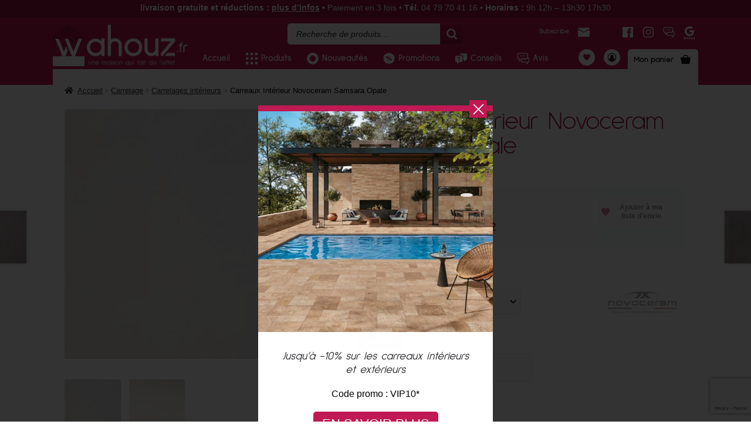

--- FILE ---
content_type: text/html; charset=UTF-8
request_url: https://www.wahouz.fr/produit/carreaux-interieur-novoceram-samsara-opale/
body_size: 56820
content:
<!doctype html>
<html lang="fr-FR">
<head>
<meta charset="UTF-8">
<meta name="viewport" content="width=device-width, initial-scale=1, maximum-scale=2.0">
<link rel="profile" href="http://gmpg.org/xfn/11">
<link rel="pingback" href="https://www.wahouz.fr/xmlrpc.php">

<meta name="facebook-domain-verification" content="s5335sfh8rhcaktbayikxoenaq56tt" />

<meta name='robots' content='index, follow, max-image-preview:large, max-snippet:-1, max-video-preview:-1' />
	<style>img:is([sizes="auto" i], [sizes^="auto," i]) { contain-intrinsic-size: 3000px 1500px }</style>
	<script>window._wca = window._wca || [];</script>

	<!-- This site is optimized with the Yoast SEO plugin v26.7 - https://yoast.com/wordpress/plugins/seo/ -->
	<title>Carreaux Intérieur Novoceram Samsara Opale - WAHOUZ, une maison qui fait de l&#039;effet !</title>
<link data-rocket-preload as="style" href="https://fonts.googleapis.com/css?family=Source%20Sans%20Pro%3A400%2C300%2C300italic%2C400italic%2C600%2C700%2C900%7CLato%3A400%2C700%2C400italic&#038;subset=latin%2Clatin-ext&#038;display=swap" rel="preload">
<link href="https://fonts.googleapis.com/css?family=Source%20Sans%20Pro%3A400%2C300%2C300italic%2C400italic%2C600%2C700%2C900%7CLato%3A400%2C700%2C400italic&#038;subset=latin%2Clatin-ext&#038;display=swap" media="print" onload="this.media=&#039;all&#039;" rel="stylesheet">
<noscript data-wpr-hosted-gf-parameters=""><link rel="stylesheet" href="https://fonts.googleapis.com/css?family=Source%20Sans%20Pro%3A400%2C300%2C300italic%2C400italic%2C600%2C700%2C900%7CLato%3A400%2C700%2C400italic&#038;subset=latin%2Clatin-ext&#038;display=swap"></noscript>
	<link rel="canonical" href="https://www.wahouz.fr/produit/carreaux-interieur-novoceram-samsara-opale/" />
	<meta property="og:locale" content="fr_FR" />
	<meta property="og:type" content="article" />
	<meta property="og:title" content="Carreaux Intérieur Novoceram Samsara Opale - WAHOUZ, une maison qui fait de l&#039;effet !" />
	<meta property="og:description" content="Les reflets des pierres indiennes les plus rares renaissent à la surface de Samsara et illuminent de mille rayons de lumière son dessin souple et légèrement strié. effet pierre" />
	<meta property="og:url" content="https://www.wahouz.fr/produit/carreaux-interieur-novoceram-samsara-opale/" />
	<meta property="og:site_name" content="WAHOUZ, une maison qui fait de l&#039;effet !" />
	<meta property="article:modified_time" content="2024-12-26T10:05:32+00:00" />
	<meta property="og:image" content="https://www.wahouz.fr/wp-content/uploads/2020/08/novoceram-samsara-opale.jpg" />
	<meta property="og:image:width" content="650" />
	<meta property="og:image:height" content="653" />
	<meta property="og:image:type" content="image/jpeg" />
	<meta name="twitter:card" content="summary_large_image" />
	<meta name="twitter:label1" content="Durée de lecture estimée" />
	<meta name="twitter:data1" content="1 minute" />
	<script type="application/ld+json" class="yoast-schema-graph">{"@context":"https://schema.org","@graph":[{"@type":"WebPage","@id":"https://www.wahouz.fr/produit/carreaux-interieur-novoceram-samsara-opale/","url":"https://www.wahouz.fr/produit/carreaux-interieur-novoceram-samsara-opale/","name":"Carreaux Intérieur Novoceram Samsara Opale - WAHOUZ, une maison qui fait de l&#039;effet !","isPartOf":{"@id":"https://www.wahouz.fr/#website"},"primaryImageOfPage":{"@id":"https://www.wahouz.fr/produit/carreaux-interieur-novoceram-samsara-opale/#primaryimage"},"image":{"@id":"https://www.wahouz.fr/produit/carreaux-interieur-novoceram-samsara-opale/#primaryimage"},"thumbnailUrl":"https://www.wahouz.fr/wp-content/uploads/2020/08/novoceram-samsara-opale.jpg","datePublished":"2020-08-26T14:55:11+00:00","dateModified":"2024-12-26T10:05:32+00:00","breadcrumb":{"@id":"https://www.wahouz.fr/produit/carreaux-interieur-novoceram-samsara-opale/#breadcrumb"},"inLanguage":"fr-FR","potentialAction":[{"@type":"ReadAction","target":["https://www.wahouz.fr/produit/carreaux-interieur-novoceram-samsara-opale/"]}]},{"@type":"ImageObject","inLanguage":"fr-FR","@id":"https://www.wahouz.fr/produit/carreaux-interieur-novoceram-samsara-opale/#primaryimage","url":"https://www.wahouz.fr/wp-content/uploads/2020/08/novoceram-samsara-opale.jpg","contentUrl":"https://www.wahouz.fr/wp-content/uploads/2020/08/novoceram-samsara-opale.jpg","width":650,"height":653},{"@type":"BreadcrumbList","@id":"https://www.wahouz.fr/produit/carreaux-interieur-novoceram-samsara-opale/#breadcrumb","itemListElement":[{"@type":"ListItem","position":1,"name":"Home","item":"https://www.wahouz.fr/"},{"@type":"ListItem","position":2,"name":"Produits","item":"https://www.wahouz.fr/produits/"},{"@type":"ListItem","position":3,"name":"Carreaux Intérieur Novoceram Samsara Opale"}]},{"@type":"WebSite","@id":"https://www.wahouz.fr/#website","url":"https://www.wahouz.fr/","name":"WAHOUZ, une maison qui fait de l&#039;effet !","description":"","potentialAction":[{"@type":"SearchAction","target":{"@type":"EntryPoint","urlTemplate":"https://www.wahouz.fr/?s={search_term_string}"},"query-input":{"@type":"PropertyValueSpecification","valueRequired":true,"valueName":"search_term_string"}}],"inLanguage":"fr-FR"}]}</script>
	<!-- / Yoast SEO plugin. -->


<link rel='dns-prefetch' href='//www.wahouz.fr' />
<link rel='dns-prefetch' href='//stats.wp.com' />
<link rel='dns-prefetch' href='//capi-automation.s3.us-east-2.amazonaws.com' />
<link rel='dns-prefetch' href='//fonts.googleapis.com' />
<link href='https://fonts.gstatic.com' crossorigin rel='preconnect' />
<link rel="alternate" type="application/rss+xml" title="WAHOUZ, une maison qui fait de l&#039;effet ! &raquo; Flux" href="https://www.wahouz.fr/feed/" />
<link rel="alternate" type="application/rss+xml" title="WAHOUZ, une maison qui fait de l&#039;effet ! &raquo; Flux des commentaires" href="https://www.wahouz.fr/comments/feed/" />
<style id='wp-emoji-styles-inline-css'>

	img.wp-smiley, img.emoji {
		display: inline !important;
		border: none !important;
		box-shadow: none !important;
		height: 1em !important;
		width: 1em !important;
		margin: 0 0.07em !important;
		vertical-align: -0.1em !important;
		background: none !important;
		padding: 0 !important;
	}
</style>
<link rel='stylesheet' id='wp-block-library-css' href='https://www.wahouz.fr/wp-includes/css/dist/block-library/style.min.css?ver=6.8.3' media='all' />
<style id='wp-block-library-theme-inline-css'>
.wp-block-audio :where(figcaption){color:#555;font-size:13px;text-align:center}.is-dark-theme .wp-block-audio :where(figcaption){color:#ffffffa6}.wp-block-audio{margin:0 0 1em}.wp-block-code{border:1px solid #ccc;border-radius:4px;font-family:Menlo,Consolas,monaco,monospace;padding:.8em 1em}.wp-block-embed :where(figcaption){color:#555;font-size:13px;text-align:center}.is-dark-theme .wp-block-embed :where(figcaption){color:#ffffffa6}.wp-block-embed{margin:0 0 1em}.blocks-gallery-caption{color:#555;font-size:13px;text-align:center}.is-dark-theme .blocks-gallery-caption{color:#ffffffa6}:root :where(.wp-block-image figcaption){color:#555;font-size:13px;text-align:center}.is-dark-theme :root :where(.wp-block-image figcaption){color:#ffffffa6}.wp-block-image{margin:0 0 1em}.wp-block-pullquote{border-bottom:4px solid;border-top:4px solid;color:currentColor;margin-bottom:1.75em}.wp-block-pullquote cite,.wp-block-pullquote footer,.wp-block-pullquote__citation{color:currentColor;font-size:.8125em;font-style:normal;text-transform:uppercase}.wp-block-quote{border-left:.25em solid;margin:0 0 1.75em;padding-left:1em}.wp-block-quote cite,.wp-block-quote footer{color:currentColor;font-size:.8125em;font-style:normal;position:relative}.wp-block-quote:where(.has-text-align-right){border-left:none;border-right:.25em solid;padding-left:0;padding-right:1em}.wp-block-quote:where(.has-text-align-center){border:none;padding-left:0}.wp-block-quote.is-large,.wp-block-quote.is-style-large,.wp-block-quote:where(.is-style-plain){border:none}.wp-block-search .wp-block-search__label{font-weight:700}.wp-block-search__button{border:1px solid #ccc;padding:.375em .625em}:where(.wp-block-group.has-background){padding:1.25em 2.375em}.wp-block-separator.has-css-opacity{opacity:.4}.wp-block-separator{border:none;border-bottom:2px solid;margin-left:auto;margin-right:auto}.wp-block-separator.has-alpha-channel-opacity{opacity:1}.wp-block-separator:not(.is-style-wide):not(.is-style-dots){width:100px}.wp-block-separator.has-background:not(.is-style-dots){border-bottom:none;height:1px}.wp-block-separator.has-background:not(.is-style-wide):not(.is-style-dots){height:2px}.wp-block-table{margin:0 0 1em}.wp-block-table td,.wp-block-table th{word-break:normal}.wp-block-table :where(figcaption){color:#555;font-size:13px;text-align:center}.is-dark-theme .wp-block-table :where(figcaption){color:#ffffffa6}.wp-block-video :where(figcaption){color:#555;font-size:13px;text-align:center}.is-dark-theme .wp-block-video :where(figcaption){color:#ffffffa6}.wp-block-video{margin:0 0 1em}:root :where(.wp-block-template-part.has-background){margin-bottom:0;margin-top:0;padding:1.25em 2.375em}
</style>
<style id='classic-theme-styles-inline-css'>
/*! This file is auto-generated */
.wp-block-button__link{color:#fff;background-color:#32373c;border-radius:9999px;box-shadow:none;text-decoration:none;padding:calc(.667em + 2px) calc(1.333em + 2px);font-size:1.125em}.wp-block-file__button{background:#32373c;color:#fff;text-decoration:none}
</style>
<link rel='stylesheet' id='mediaelement-css' href='https://www.wahouz.fr/wp-includes/js/mediaelement/mediaelementplayer-legacy.min.css?ver=4.2.17' media='all' />
<link rel='stylesheet' id='wp-mediaelement-css' href='https://www.wahouz.fr/wp-includes/js/mediaelement/wp-mediaelement.min.css?ver=6.8.3' media='all' />
<style id='jetpack-sharing-buttons-style-inline-css'>
.jetpack-sharing-buttons__services-list{display:flex;flex-direction:row;flex-wrap:wrap;gap:0;list-style-type:none;margin:5px;padding:0}.jetpack-sharing-buttons__services-list.has-small-icon-size{font-size:12px}.jetpack-sharing-buttons__services-list.has-normal-icon-size{font-size:16px}.jetpack-sharing-buttons__services-list.has-large-icon-size{font-size:24px}.jetpack-sharing-buttons__services-list.has-huge-icon-size{font-size:36px}@media print{.jetpack-sharing-buttons__services-list{display:none!important}}.editor-styles-wrapper .wp-block-jetpack-sharing-buttons{gap:0;padding-inline-start:0}ul.jetpack-sharing-buttons__services-list.has-background{padding:1.25em 2.375em}
</style>
<link rel='stylesheet' id='storefront-gutenberg-blocks-css' href='https://www.wahouz.fr/wp-content/themes/storefront/assets/css/base/gutenberg-blocks.css?ver=4.6.2' media='all' />
<style id='storefront-gutenberg-blocks-inline-css'>

				.wp-block-button__link:not(.has-text-color) {
					color: #333333;
				}

				.wp-block-button__link:not(.has-text-color):hover,
				.wp-block-button__link:not(.has-text-color):focus,
				.wp-block-button__link:not(.has-text-color):active {
					color: #333333;
				}

				.wp-block-button__link:not(.has-background) {
					background-color: #eeeeee;
				}

				.wp-block-button__link:not(.has-background):hover,
				.wp-block-button__link:not(.has-background):focus,
				.wp-block-button__link:not(.has-background):active {
					border-color: #d5d5d5;
					background-color: #d5d5d5;
				}

				.wc-block-grid__products .wc-block-grid__product .wp-block-button__link {
					background-color: #eeeeee;
					border-color: #eeeeee;
					color: #333333;
				}

				.wp-block-quote footer,
				.wp-block-quote cite,
				.wp-block-quote__citation {
					color: #6d6d6d;
				}

				.wp-block-pullquote cite,
				.wp-block-pullquote footer,
				.wp-block-pullquote__citation {
					color: #6d6d6d;
				}

				.wp-block-image figcaption {
					color: #6d6d6d;
				}

				.wp-block-separator.is-style-dots::before {
					color: #333333;
				}

				.wp-block-file a.wp-block-file__button {
					color: #333333;
					background-color: #eeeeee;
					border-color: #eeeeee;
				}

				.wp-block-file a.wp-block-file__button:hover,
				.wp-block-file a.wp-block-file__button:focus,
				.wp-block-file a.wp-block-file__button:active {
					color: #333333;
					background-color: #d5d5d5;
				}

				.wp-block-code,
				.wp-block-preformatted pre {
					color: #6d6d6d;
				}

				.wp-block-table:not( .has-background ):not( .is-style-stripes ) tbody tr:nth-child(2n) td {
					background-color: #fdfdfd;
				}

				.wp-block-cover .wp-block-cover__inner-container h1:not(.has-text-color),
				.wp-block-cover .wp-block-cover__inner-container h2:not(.has-text-color),
				.wp-block-cover .wp-block-cover__inner-container h3:not(.has-text-color),
				.wp-block-cover .wp-block-cover__inner-container h4:not(.has-text-color),
				.wp-block-cover .wp-block-cover__inner-container h5:not(.has-text-color),
				.wp-block-cover .wp-block-cover__inner-container h6:not(.has-text-color) {
					color: #000000;
				}

				div.wc-block-components-price-slider__range-input-progress,
				.rtl .wc-block-components-price-slider__range-input-progress {
					--range-color: #7f54b3;
				}

				/* Target only IE11 */
				@media all and (-ms-high-contrast: none), (-ms-high-contrast: active) {
					.wc-block-components-price-slider__range-input-progress {
						background: #7f54b3;
					}
				}

				.wc-block-components-button:not(.is-link) {
					background-color: #333333;
					color: #ffffff;
				}

				.wc-block-components-button:not(.is-link):hover,
				.wc-block-components-button:not(.is-link):focus,
				.wc-block-components-button:not(.is-link):active {
					background-color: #1a1a1a;
					color: #ffffff;
				}

				.wc-block-components-button:not(.is-link):disabled {
					background-color: #333333;
					color: #ffffff;
				}

				.wc-block-cart__submit-container {
					background-color: #ffffff;
				}

				.wc-block-cart__submit-container::before {
					color: rgba(220,220,220,0.5);
				}

				.wc-block-components-order-summary-item__quantity {
					background-color: #ffffff;
					border-color: #6d6d6d;
					box-shadow: 0 0 0 2px #ffffff;
					color: #6d6d6d;
				}
			
</style>
<style id='global-styles-inline-css'>
:root{--wp--preset--aspect-ratio--square: 1;--wp--preset--aspect-ratio--4-3: 4/3;--wp--preset--aspect-ratio--3-4: 3/4;--wp--preset--aspect-ratio--3-2: 3/2;--wp--preset--aspect-ratio--2-3: 2/3;--wp--preset--aspect-ratio--16-9: 16/9;--wp--preset--aspect-ratio--9-16: 9/16;--wp--preset--color--black: #000000;--wp--preset--color--cyan-bluish-gray: #abb8c3;--wp--preset--color--white: #ffffff;--wp--preset--color--pale-pink: #f78da7;--wp--preset--color--vivid-red: #cf2e2e;--wp--preset--color--luminous-vivid-orange: #ff6900;--wp--preset--color--luminous-vivid-amber: #fcb900;--wp--preset--color--light-green-cyan: #7bdcb5;--wp--preset--color--vivid-green-cyan: #00d084;--wp--preset--color--pale-cyan-blue: #8ed1fc;--wp--preset--color--vivid-cyan-blue: #0693e3;--wp--preset--color--vivid-purple: #9b51e0;--wp--preset--gradient--vivid-cyan-blue-to-vivid-purple: linear-gradient(135deg,rgba(6,147,227,1) 0%,rgb(155,81,224) 100%);--wp--preset--gradient--light-green-cyan-to-vivid-green-cyan: linear-gradient(135deg,rgb(122,220,180) 0%,rgb(0,208,130) 100%);--wp--preset--gradient--luminous-vivid-amber-to-luminous-vivid-orange: linear-gradient(135deg,rgba(252,185,0,1) 0%,rgba(255,105,0,1) 100%);--wp--preset--gradient--luminous-vivid-orange-to-vivid-red: linear-gradient(135deg,rgba(255,105,0,1) 0%,rgb(207,46,46) 100%);--wp--preset--gradient--very-light-gray-to-cyan-bluish-gray: linear-gradient(135deg,rgb(238,238,238) 0%,rgb(169,184,195) 100%);--wp--preset--gradient--cool-to-warm-spectrum: linear-gradient(135deg,rgb(74,234,220) 0%,rgb(151,120,209) 20%,rgb(207,42,186) 40%,rgb(238,44,130) 60%,rgb(251,105,98) 80%,rgb(254,248,76) 100%);--wp--preset--gradient--blush-light-purple: linear-gradient(135deg,rgb(255,206,236) 0%,rgb(152,150,240) 100%);--wp--preset--gradient--blush-bordeaux: linear-gradient(135deg,rgb(254,205,165) 0%,rgb(254,45,45) 50%,rgb(107,0,62) 100%);--wp--preset--gradient--luminous-dusk: linear-gradient(135deg,rgb(255,203,112) 0%,rgb(199,81,192) 50%,rgb(65,88,208) 100%);--wp--preset--gradient--pale-ocean: linear-gradient(135deg,rgb(255,245,203) 0%,rgb(182,227,212) 50%,rgb(51,167,181) 100%);--wp--preset--gradient--electric-grass: linear-gradient(135deg,rgb(202,248,128) 0%,rgb(113,206,126) 100%);--wp--preset--gradient--midnight: linear-gradient(135deg,rgb(2,3,129) 0%,rgb(40,116,252) 100%);--wp--preset--font-size--small: 14px;--wp--preset--font-size--medium: 23px;--wp--preset--font-size--large: 26px;--wp--preset--font-size--x-large: 42px;--wp--preset--font-size--normal: 16px;--wp--preset--font-size--huge: 37px;--wp--preset--spacing--20: 0.44rem;--wp--preset--spacing--30: 0.67rem;--wp--preset--spacing--40: 1rem;--wp--preset--spacing--50: 1.5rem;--wp--preset--spacing--60: 2.25rem;--wp--preset--spacing--70: 3.38rem;--wp--preset--spacing--80: 5.06rem;--wp--preset--shadow--natural: 6px 6px 9px rgba(0, 0, 0, 0.2);--wp--preset--shadow--deep: 12px 12px 50px rgba(0, 0, 0, 0.4);--wp--preset--shadow--sharp: 6px 6px 0px rgba(0, 0, 0, 0.2);--wp--preset--shadow--outlined: 6px 6px 0px -3px rgba(255, 255, 255, 1), 6px 6px rgba(0, 0, 0, 1);--wp--preset--shadow--crisp: 6px 6px 0px rgba(0, 0, 0, 1);}:root :where(.is-layout-flow) > :first-child{margin-block-start: 0;}:root :where(.is-layout-flow) > :last-child{margin-block-end: 0;}:root :where(.is-layout-flow) > *{margin-block-start: 24px;margin-block-end: 0;}:root :where(.is-layout-constrained) > :first-child{margin-block-start: 0;}:root :where(.is-layout-constrained) > :last-child{margin-block-end: 0;}:root :where(.is-layout-constrained) > *{margin-block-start: 24px;margin-block-end: 0;}:root :where(.is-layout-flex){gap: 24px;}:root :where(.is-layout-grid){gap: 24px;}body .is-layout-flex{display: flex;}.is-layout-flex{flex-wrap: wrap;align-items: center;}.is-layout-flex > :is(*, div){margin: 0;}body .is-layout-grid{display: grid;}.is-layout-grid > :is(*, div){margin: 0;}.has-black-color{color: var(--wp--preset--color--black) !important;}.has-cyan-bluish-gray-color{color: var(--wp--preset--color--cyan-bluish-gray) !important;}.has-white-color{color: var(--wp--preset--color--white) !important;}.has-pale-pink-color{color: var(--wp--preset--color--pale-pink) !important;}.has-vivid-red-color{color: var(--wp--preset--color--vivid-red) !important;}.has-luminous-vivid-orange-color{color: var(--wp--preset--color--luminous-vivid-orange) !important;}.has-luminous-vivid-amber-color{color: var(--wp--preset--color--luminous-vivid-amber) !important;}.has-light-green-cyan-color{color: var(--wp--preset--color--light-green-cyan) !important;}.has-vivid-green-cyan-color{color: var(--wp--preset--color--vivid-green-cyan) !important;}.has-pale-cyan-blue-color{color: var(--wp--preset--color--pale-cyan-blue) !important;}.has-vivid-cyan-blue-color{color: var(--wp--preset--color--vivid-cyan-blue) !important;}.has-vivid-purple-color{color: var(--wp--preset--color--vivid-purple) !important;}.has-black-background-color{background-color: var(--wp--preset--color--black) !important;}.has-cyan-bluish-gray-background-color{background-color: var(--wp--preset--color--cyan-bluish-gray) !important;}.has-white-background-color{background-color: var(--wp--preset--color--white) !important;}.has-pale-pink-background-color{background-color: var(--wp--preset--color--pale-pink) !important;}.has-vivid-red-background-color{background-color: var(--wp--preset--color--vivid-red) !important;}.has-luminous-vivid-orange-background-color{background-color: var(--wp--preset--color--luminous-vivid-orange) !important;}.has-luminous-vivid-amber-background-color{background-color: var(--wp--preset--color--luminous-vivid-amber) !important;}.has-light-green-cyan-background-color{background-color: var(--wp--preset--color--light-green-cyan) !important;}.has-vivid-green-cyan-background-color{background-color: var(--wp--preset--color--vivid-green-cyan) !important;}.has-pale-cyan-blue-background-color{background-color: var(--wp--preset--color--pale-cyan-blue) !important;}.has-vivid-cyan-blue-background-color{background-color: var(--wp--preset--color--vivid-cyan-blue) !important;}.has-vivid-purple-background-color{background-color: var(--wp--preset--color--vivid-purple) !important;}.has-black-border-color{border-color: var(--wp--preset--color--black) !important;}.has-cyan-bluish-gray-border-color{border-color: var(--wp--preset--color--cyan-bluish-gray) !important;}.has-white-border-color{border-color: var(--wp--preset--color--white) !important;}.has-pale-pink-border-color{border-color: var(--wp--preset--color--pale-pink) !important;}.has-vivid-red-border-color{border-color: var(--wp--preset--color--vivid-red) !important;}.has-luminous-vivid-orange-border-color{border-color: var(--wp--preset--color--luminous-vivid-orange) !important;}.has-luminous-vivid-amber-border-color{border-color: var(--wp--preset--color--luminous-vivid-amber) !important;}.has-light-green-cyan-border-color{border-color: var(--wp--preset--color--light-green-cyan) !important;}.has-vivid-green-cyan-border-color{border-color: var(--wp--preset--color--vivid-green-cyan) !important;}.has-pale-cyan-blue-border-color{border-color: var(--wp--preset--color--pale-cyan-blue) !important;}.has-vivid-cyan-blue-border-color{border-color: var(--wp--preset--color--vivid-cyan-blue) !important;}.has-vivid-purple-border-color{border-color: var(--wp--preset--color--vivid-purple) !important;}.has-vivid-cyan-blue-to-vivid-purple-gradient-background{background: var(--wp--preset--gradient--vivid-cyan-blue-to-vivid-purple) !important;}.has-light-green-cyan-to-vivid-green-cyan-gradient-background{background: var(--wp--preset--gradient--light-green-cyan-to-vivid-green-cyan) !important;}.has-luminous-vivid-amber-to-luminous-vivid-orange-gradient-background{background: var(--wp--preset--gradient--luminous-vivid-amber-to-luminous-vivid-orange) !important;}.has-luminous-vivid-orange-to-vivid-red-gradient-background{background: var(--wp--preset--gradient--luminous-vivid-orange-to-vivid-red) !important;}.has-very-light-gray-to-cyan-bluish-gray-gradient-background{background: var(--wp--preset--gradient--very-light-gray-to-cyan-bluish-gray) !important;}.has-cool-to-warm-spectrum-gradient-background{background: var(--wp--preset--gradient--cool-to-warm-spectrum) !important;}.has-blush-light-purple-gradient-background{background: var(--wp--preset--gradient--blush-light-purple) !important;}.has-blush-bordeaux-gradient-background{background: var(--wp--preset--gradient--blush-bordeaux) !important;}.has-luminous-dusk-gradient-background{background: var(--wp--preset--gradient--luminous-dusk) !important;}.has-pale-ocean-gradient-background{background: var(--wp--preset--gradient--pale-ocean) !important;}.has-electric-grass-gradient-background{background: var(--wp--preset--gradient--electric-grass) !important;}.has-midnight-gradient-background{background: var(--wp--preset--gradient--midnight) !important;}.has-small-font-size{font-size: var(--wp--preset--font-size--small) !important;}.has-medium-font-size{font-size: var(--wp--preset--font-size--medium) !important;}.has-large-font-size{font-size: var(--wp--preset--font-size--large) !important;}.has-x-large-font-size{font-size: var(--wp--preset--font-size--x-large) !important;}
:root :where(.wp-block-pullquote){font-size: 1.5em;line-height: 1.6;}
</style>
<link rel='stylesheet' id='woof-css' href='https://www.wahouz.fr/wp-content/plugins/woocommerce-products-filter/css/front.css?ver=3.3.0' media='all' />
<style id='woof-inline-css'>

.woof_products_top_panel li span, .woof_products_top_panel2 li span{background: url(https://www.wahouz.fr/wp-content/plugins/woocommerce-products-filter/img/delete.png);background-size: 14px 14px;background-repeat: no-repeat;background-position: right;}
.woof_childs_list_opener span.woof_is_closed{
                        background: url(https://www.wahouz.fr/wp-content/uploads/2020/10/pictos-search_plus.png);
                    }
.woof_childs_list_opener span.woof_is_opened{
                        background: url(https://www.wahouz.fr/wp-content/uploads/2020/10/pictos-search_minus.png);
                    }
.woof_edit_view{
                    display: none;
                }

</style>
<link rel='stylesheet' id='chosen-drop-down-css' href='https://www.wahouz.fr/wp-content/plugins/woocommerce-products-filter/js/chosen/chosen.min.css?ver=3.3.0' media='all' />
<link rel='stylesheet' id='woocommerce-wishlists-css' href='https://www.wahouz.fr/wp-content/plugins/woocommerce-wishlists/assets/css/woocommerce-wishlists.min.css?ver=2.1.14' media='all' />
<link rel='stylesheet' id='photoswipe-css' href='https://www.wahouz.fr/wp-content/plugins/woocommerce/assets/css/photoswipe/photoswipe.min.css?ver=10.4.3' media='all' />
<link rel='stylesheet' id='photoswipe-default-skin-css' href='https://www.wahouz.fr/wp-content/plugins/woocommerce/assets/css/photoswipe/default-skin/default-skin.min.css?ver=10.4.3' media='all' />
<style id='woocommerce-inline-inline-css'>
.woocommerce form .form-row .required { visibility: visible; }
</style>
<link rel='stylesheet' id='dashicons-css' href='https://www.wahouz.fr/wp-includes/css/dashicons.min.css?ver=6.8.3' media='all' />
<link rel='stylesheet' id='woocommerce-addons-css-css' href='https://www.wahouz.fr/wp-content/plugins/woocommerce-product-addons/assets/css/frontend/frontend.css?ver=6.5.0' media='all' />
<link rel='stylesheet' id='storefront-style-css' href='https://www.wahouz.fr/wp-content/themes/storefront/style.css?ver=4.6.2' media='all' />
<link rel='stylesheet' id='storefront-icons-css' href='https://www.wahouz.fr/wp-content/themes/storefront/assets/css/base/icons.css?ver=4.6.2' media='all' />

<link rel='stylesheet' id='storefront-jetpack-widgets-css' href='https://www.wahouz.fr/wp-content/themes/storefront/assets/css/jetpack/widgets.css?ver=4.6.2' media='all' />
<link rel='stylesheet' id='pmw-public-elementor-fix-css' href='https://www.wahouz.fr/wp-content/plugins/woocommerce-google-adwords-conversion-tracking-tag/css/public/elementor-fix.css?ver=1.54.1' media='all' />
<link rel='stylesheet' id='storefront-woocommerce-style-css' href='https://www.wahouz.fr/wp-content/themes/storefront/assets/css/woocommerce/woocommerce.css?ver=4.6.2' media='all' />
<style id='storefront-woocommerce-style-inline-css'>
@font-face {
				font-family: star;
				src: url(https://www.wahouz.fr/wp-content/plugins/woocommerce/assets/fonts/star.eot);
				src:
					url(https://www.wahouz.fr/wp-content/plugins/woocommerce/assets/fonts/star.eot?#iefix) format("embedded-opentype"),
					url(https://www.wahouz.fr/wp-content/plugins/woocommerce/assets/fonts/star.woff) format("woff"),
					url(https://www.wahouz.fr/wp-content/plugins/woocommerce/assets/fonts/star.ttf) format("truetype"),
					url(https://www.wahouz.fr/wp-content/plugins/woocommerce/assets/fonts/star.svg#star) format("svg");
				font-weight: 400;
				font-style: normal;
			}
			@font-face {
				font-family: WooCommerce;
				src: url(https://www.wahouz.fr/wp-content/plugins/woocommerce/assets/fonts/WooCommerce.eot);
				src:
					url(https://www.wahouz.fr/wp-content/plugins/woocommerce/assets/fonts/WooCommerce.eot?#iefix) format("embedded-opentype"),
					url(https://www.wahouz.fr/wp-content/plugins/woocommerce/assets/fonts/WooCommerce.woff) format("woff"),
					url(https://www.wahouz.fr/wp-content/plugins/woocommerce/assets/fonts/WooCommerce.ttf) format("truetype"),
					url(https://www.wahouz.fr/wp-content/plugins/woocommerce/assets/fonts/WooCommerce.svg#WooCommerce) format("svg");
				font-weight: 400;
				font-style: normal;
			}
</style>
<link rel='stylesheet' id='storefront-child-style-css' href='https://www.wahouz.fr/wp-content/themes/storefront-child/style.css?ver=1.0.0' media='all' />
<link rel='stylesheet' id='storefront-woocommerce-brands-style-css' href='https://www.wahouz.fr/wp-content/themes/storefront/assets/css/woocommerce/extensions/brands.css?ver=4.6.2' media='all' />
<link rel='stylesheet' id='storefront-woocommerce-wishlists-style-css' href='https://www.wahouz.fr/wp-content/themes/storefront/assets/css/woocommerce/extensions/wishlists.css?ver=4.6.2' media='all' />
<link rel='stylesheet' id='komix-plugin-css' href='https://www.wahouz.fr/wp-content/plugins/komix-acf-fields/assets/css/style.css?ver=6.8.3' media='all' />
<link rel='stylesheet' id='komix-style-css' href='https://www.wahouz.fr/wp-content/themes/storefront-child/assets/css/style.css?ver=1.0' media='all' />
<link rel='stylesheet' id='fancybox-css-css' href='https://www.wahouz.fr/wp-content/themes/storefront-child/assets/css/jquery.fancybox.min.css?ver=1.0' media='all' />

<script type="text/template" id="tmpl-variation-template">
	<div class="woocommerce-variation-description">{{{ data.variation.variation_description }}}</div>
	<div class="woocommerce-variation-price">{{{ data.variation.price_html }}}</div>
	<div class="woocommerce-variation-availability">{{{ data.variation.availability_html }}}</div>
</script>
<script type="text/template" id="tmpl-unavailable-variation-template">
	<p role="alert">Désolé, ce produit n&rsquo;est pas disponible. Veuillez choisir une combinaison différente.</p>
</script>
<script src="https://www.wahouz.fr/wp-includes/js/jquery/jquery.min.js?ver=3.7.1" id="jquery-core-js"></script>
<script src="https://www.wahouz.fr/wp-includes/js/jquery/jquery-migrate.min.js?ver=3.4.1" id="jquery-migrate-js"></script>
<script src="https://www.wahouz.fr/wp-includes/js/underscore.min.js?ver=1.13.7" id="underscore-js"></script>
<script id="wp-util-js-extra">
var _wpUtilSettings = {"ajax":{"url":"\/wp-admin\/admin-ajax.php"}};
</script>
<script src="https://www.wahouz.fr/wp-includes/js/wp-util.min.js?ver=6.8.3" id="wp-util-js"></script>
<script src="https://www.wahouz.fr/wp-content/plugins/woocommerce/assets/js/jquery-blockui/jquery.blockUI.min.js?ver=2.7.0-wc.10.4.3" id="wc-jquery-blockui-js" data-wp-strategy="defer"></script>
<script src="https://www.wahouz.fr/wp-content/plugins/woocommerce/assets/js/zoom/jquery.zoom.min.js?ver=1.7.21-wc.10.4.3" id="wc-zoom-js" defer data-wp-strategy="defer"></script>
<script src="https://www.wahouz.fr/wp-content/plugins/woocommerce/assets/js/flexslider/jquery.flexslider.min.js?ver=2.7.2-wc.10.4.3" id="wc-flexslider-js" defer data-wp-strategy="defer"></script>
<script src="https://www.wahouz.fr/wp-content/plugins/woocommerce/assets/js/photoswipe/photoswipe.min.js?ver=4.1.1-wc.10.4.3" id="wc-photoswipe-js" defer data-wp-strategy="defer"></script>
<script src="https://www.wahouz.fr/wp-content/plugins/woocommerce/assets/js/photoswipe/photoswipe-ui-default.min.js?ver=4.1.1-wc.10.4.3" id="wc-photoswipe-ui-default-js" defer data-wp-strategy="defer"></script>
<script id="wc-single-product-js-extra">
var wc_single_product_params = {"i18n_required_rating_text":"Veuillez s\u00e9lectionner une note","i18n_rating_options":["1\u00a0\u00e9toile sur 5","2\u00a0\u00e9toiles sur 5","3\u00a0\u00e9toiles sur 5","4\u00a0\u00e9toiles sur 5","5\u00a0\u00e9toiles sur 5"],"i18n_product_gallery_trigger_text":"Voir la galerie d\u2019images en plein \u00e9cran","review_rating_required":"yes","flexslider":{"rtl":false,"animation":"slide","smoothHeight":true,"directionNav":false,"controlNav":"thumbnails","slideshow":false,"animationSpeed":500,"animationLoop":false,"allowOneSlide":false},"zoom_enabled":"1","zoom_options":[],"photoswipe_enabled":"1","photoswipe_options":{"shareEl":false,"closeOnScroll":false,"history":false,"hideAnimationDuration":0,"showAnimationDuration":0},"flexslider_enabled":"1"};
</script>
<script src="https://www.wahouz.fr/wp-content/plugins/woocommerce/assets/js/frontend/single-product.min.js?ver=10.4.3" id="wc-single-product-js" defer data-wp-strategy="defer"></script>
<script src="https://www.wahouz.fr/wp-content/plugins/woocommerce/assets/js/js-cookie/js.cookie.min.js?ver=2.1.4-wc.10.4.3" id="wc-js-cookie-js" defer data-wp-strategy="defer"></script>
<script id="woocommerce-js-extra">
var woocommerce_params = {"ajax_url":"\/wp-admin\/admin-ajax.php","wc_ajax_url":"\/?wc-ajax=%%endpoint%%","i18n_password_show":"Afficher le mot de passe","i18n_password_hide":"Masquer le mot de passe"};
</script>
<script src="https://www.wahouz.fr/wp-content/plugins/woocommerce/assets/js/frontend/woocommerce.min.js?ver=10.4.3" id="woocommerce-js" defer data-wp-strategy="defer"></script>
<script src="https://www.wahouz.fr/wp-content/plugins/woocommerce/assets/js/dompurify/purify.min.js?ver=10.4.3" id="wc-dompurify-js" defer data-wp-strategy="defer"></script>
<script src="https://www.wahouz.fr/wp-content/plugins/woocommerce/assets/js/jquery-tiptip/jquery.tipTip.min.js?ver=10.4.3" id="wc-jquery-tiptip-js" defer data-wp-strategy="defer"></script>
<script id="WCPAY_ASSETS-js-extra">
var wcpayAssets = {"url":"https:\/\/www.wahouz.fr\/wp-content\/plugins\/woocommerce-payments\/dist\/"};
</script>
<script id="wc-cart-fragments-js-extra">
var wc_cart_fragments_params = {"ajax_url":"\/wp-admin\/admin-ajax.php","wc_ajax_url":"\/?wc-ajax=%%endpoint%%","cart_hash_key":"wc_cart_hash_5948c77b71f7f5796191d78adbc97c86","fragment_name":"wc_fragments_5948c77b71f7f5796191d78adbc97c86","request_timeout":"5000"};
</script>
<script src="https://www.wahouz.fr/wp-content/plugins/woocommerce/assets/js/frontend/cart-fragments.min.js?ver=10.4.3" id="wc-cart-fragments-js" defer data-wp-strategy="defer"></script>
<script src="https://stats.wp.com/s-202605.js" id="woocommerce-analytics-js" defer data-wp-strategy="defer"></script>
<script src="https://www.wahouz.fr/wp-includes/js/dist/hooks.min.js?ver=4d63a3d491d11ffd8ac6" id="wp-hooks-js"></script>
<script id="wpm-js-extra">
var wpm = {"ajax_url":"https:\/\/www.wahouz.fr\/wp-admin\/admin-ajax.php","root":"https:\/\/www.wahouz.fr\/wp-json\/","nonce_wp_rest":"53cd44e0d8","nonce_ajax":"f3761bc8a4"};
</script>
<script src="https://www.wahouz.fr/wp-content/plugins/woocommerce-google-adwords-conversion-tracking-tag/js/public/free/wpm-public.p1.min.js?ver=1.54.1" id="wpm-js"></script>
<link rel="https://api.w.org/" href="https://www.wahouz.fr/wp-json/" /><link rel="alternate" title="JSON" type="application/json" href="https://www.wahouz.fr/wp-json/wp/v2/product/10294" /><link rel="EditURI" type="application/rsd+xml" title="RSD" href="https://www.wahouz.fr/xmlrpc.php?rsd" />
<meta name="generator" content="WordPress 6.8.3" />
<meta name="generator" content="WooCommerce 10.4.3" />
<link rel='shortlink' href='https://www.wahouz.fr/?p=10294' />
<link rel="alternate" title="oEmbed (JSON)" type="application/json+oembed" href="https://www.wahouz.fr/wp-json/oembed/1.0/embed?url=https%3A%2F%2Fwww.wahouz.fr%2Fproduit%2Fcarreaux-interieur-novoceram-samsara-opale%2F" />
<link rel="alternate" title="oEmbed (XML)" type="text/xml+oembed" href="https://www.wahouz.fr/wp-json/oembed/1.0/embed?url=https%3A%2F%2Fwww.wahouz.fr%2Fproduit%2Fcarreaux-interieur-novoceram-samsara-opale%2F&#038;format=xml" />
	<style>img#wpstats{display:none}</style>
		<link rel="preload" href="https://www.wahouz.fr/wp-content/themes/storefront-child/assets/fonts/SulphurPoint-Light.woff2" as="font" type="font/woff2" crossorigin><link rel="preload" href="https://www.wahouz.fr/wp-content/themes/storefront-child/assets/fonts/SulphurPoint-Regular.woff2" as="font" type="font/woff2" crossorigin><link rel="preload" href="https://www.wahouz.fr/wp-content/themes/storefront-child/assets/fonts/SulphurPoint-Bold.woff2" as="font" type="font/woff2" crossorigin>	<noscript><style>.woocommerce-product-gallery{ opacity: 1 !important; }</style></noscript>
	<meta name="generator" content="Elementor 3.34.1; features: additional_custom_breakpoints; settings: css_print_method-external, google_font-enabled, font_display-auto">

<!-- START Pixel Manager for WooCommerce -->

		<script>

			window.wpmDataLayer = window.wpmDataLayer || {};
			window.wpmDataLayer = Object.assign(window.wpmDataLayer, {"cart":{},"cart_item_keys":{},"version":{"number":"1.54.1","pro":false,"eligible_for_updates":false,"distro":"fms","beta":false,"show":true},"pixels":[],"shop":{"list_name":"Product | Carreaux Intérieur Novoceram Samsara Opale","list_id":"product_carreaux-interieur-novoceram-samsara-opale","page_type":"product","product_type":"variable","currency":"EUR","selectors":{"addToCart":[],"beginCheckout":[]},"order_duplication_prevention":true,"view_item_list_trigger":{"test_mode":false,"background_color":"green","opacity":0.5,"repeat":true,"timeout":1000,"threshold":0.8},"variations_output":true,"session_active":false},"page":{"id":10294,"title":"Carreaux Intérieur Novoceram Samsara Opale","type":"product","categories":[],"parent":{"id":0,"title":"Carreaux Intérieur Novoceram Samsara Opale","type":"product","categories":[]}},"general":{"user_logged_in":false,"scroll_tracking_thresholds":[],"page_id":10294,"exclude_domains":[],"server_2_server":{"active":false,"user_agent_exclude_patterns":[],"ip_exclude_list":[],"pageview_event_s2s":{"is_active":false,"pixels":[]}},"consent_management":{"explicit_consent":true},"lazy_load_pmw":false,"chunk_base_path":"https://www.wahouz.fr/wp-content/plugins/woocommerce-google-adwords-conversion-tracking-tag/js/public/free/","modules":{"load_deprecated_functions":true}}});

		</script>

		
<!-- END Pixel Manager for WooCommerce -->
			<meta name="pm-dataLayer-meta" content="10294" class="wpmProductId"
				  data-id="10294">
					<script>
			(window.wpmDataLayer = window.wpmDataLayer || {}).products                = window.wpmDataLayer.products || {};
			window.wpmDataLayer.products[10294] = {"id":"10294","sku":"NOVO-SAMSARA-INT-OPAL","price":37.04,"brand":"","quantity":1,"dyn_r_ids":{"post_id":"10294","sku":"NOVO-SAMSARA-INT-OPAL","gpf":"woocommerce_gpf_10294","gla":"gla_10294"},"is_variable":true,"type":"variable","name":"Carreaux Intérieur Novoceram Samsara Opale","category":["Carrelages intérieurs"],"is_variation":false};
					</script>
					<meta name="pm-dataLayer-meta" content="10742" class="wpmProductId"
				  data-id="10742">
					<script>
			(window.wpmDataLayer = window.wpmDataLayer || {}).products                = window.wpmDataLayer.products || {};
			window.wpmDataLayer.products[10742] = {"id":"10742","sku":"NOVO-SAMSARA-INT-OPAL-3060","price":37.04,"brand":"","quantity":1,"dyn_r_ids":{"post_id":"10742","sku":"NOVO-SAMSARA-INT-OPAL-3060","gpf":"woocommerce_gpf_10742","gla":"gla_10742"},"is_variable":false,"type":"variation","name":"Carreaux Intérieur Novoceram Samsara Opale","parent_id_dyn_r_ids":{"post_id":"10294","sku":"NOVO-SAMSARA-INT-OPAL","gpf":"woocommerce_gpf_10294","gla":"gla_10294"},"parent_id":10294,"category":["Carrelages intérieurs"],"variant":"Taille: 30 x 60 x 0,9 rectifié","is_variation":true};
					</script>
					<meta name="pm-dataLayer-meta" content="10743" class="wpmProductId"
				  data-id="10743">
					<script>
			(window.wpmDataLayer = window.wpmDataLayer || {}).products                = window.wpmDataLayer.products || {};
			window.wpmDataLayer.products[10743] = {"id":"10743","sku":"NOVO-SAMSARA-INT-OPAL-6060","price":46.87,"brand":"","quantity":1,"dyn_r_ids":{"post_id":"10743","sku":"NOVO-SAMSARA-INT-OPAL-6060","gpf":"woocommerce_gpf_10743","gla":"gla_10743"},"is_variable":false,"type":"variation","name":"Carreaux Intérieur Novoceram Samsara Opale","parent_id_dyn_r_ids":{"post_id":"10294","sku":"NOVO-SAMSARA-INT-OPAL","gpf":"woocommerce_gpf_10294","gla":"gla_10294"},"parent_id":10294,"category":["Carrelages intérieurs"],"variant":"Taille: 60 x 60 x 0,9 rectifié","is_variation":true};
					</script>
					<meta name="pm-dataLayer-meta" content="10745" class="wpmProductId"
				  data-id="10745">
					<script>
			(window.wpmDataLayer = window.wpmDataLayer || {}).products                = window.wpmDataLayer.products || {};
			window.wpmDataLayer.products[10745] = {"id":"10745","sku":"NOVO-SAMSARA-INT-OPAL-3060-STR","price":37.04,"brand":"","quantity":1,"dyn_r_ids":{"post_id":"10745","sku":"NOVO-SAMSARA-INT-OPAL-3060-STR","gpf":"woocommerce_gpf_10745","gla":"gla_10745"},"is_variable":false,"type":"variation","name":"Carreaux Intérieur Novoceram Samsara Opale","parent_id_dyn_r_ids":{"post_id":"10294","sku":"NOVO-SAMSARA-INT-OPAL","gpf":"woocommerce_gpf_10294","gla":"gla_10294"},"parent_id":10294,"category":["Carrelages intérieurs"],"variant":"Taille: structuré rectifié - 30 x 60 x 9.5","is_variation":true};
					</script>
					<script  type="text/javascript">
				!function(f,b,e,v,n,t,s){if(f.fbq)return;n=f.fbq=function(){n.callMethod?
					n.callMethod.apply(n,arguments):n.queue.push(arguments)};if(!f._fbq)f._fbq=n;
					n.push=n;n.loaded=!0;n.version='2.0';n.queue=[];t=b.createElement(e);t.async=!0;
					t.src=v;s=b.getElementsByTagName(e)[0];s.parentNode.insertBefore(t,s)}(window,
					document,'script','https://connect.facebook.net/en_US/fbevents.js');
			</script>
			<!-- WooCommerce Facebook Integration Begin -->
			<script  type="text/javascript">

				fbq('init', '800668024035201', {}, {
    "agent": "woocommerce_0-10.4.3-3.5.15"
});

				document.addEventListener( 'DOMContentLoaded', function() {
					// Insert placeholder for events injected when a product is added to the cart through AJAX.
					document.body.insertAdjacentHTML( 'beforeend', '<div class=\"wc-facebook-pixel-event-placeholder\"></div>' );
				}, false );

			</script>
			<!-- WooCommerce Facebook Integration End -->
						<style>
				.e-con.e-parent:nth-of-type(n+4):not(.e-lazyloaded):not(.e-no-lazyload),
				.e-con.e-parent:nth-of-type(n+4):not(.e-lazyloaded):not(.e-no-lazyload) * {
					background-image: none !important;
				}
				@media screen and (max-height: 1024px) {
					.e-con.e-parent:nth-of-type(n+3):not(.e-lazyloaded):not(.e-no-lazyload),
					.e-con.e-parent:nth-of-type(n+3):not(.e-lazyloaded):not(.e-no-lazyload) * {
						background-image: none !important;
					}
				}
				@media screen and (max-height: 640px) {
					.e-con.e-parent:nth-of-type(n+2):not(.e-lazyloaded):not(.e-no-lazyload),
					.e-con.e-parent:nth-of-type(n+2):not(.e-lazyloaded):not(.e-no-lazyload) * {
						background-image: none !important;
					}
				}
			</style>
			<link rel="icon" href="https://www.wahouz.fr/wp-content/uploads/2020/12/favicon-100x100.png" sizes="32x32" />
<link rel="icon" href="https://www.wahouz.fr/wp-content/uploads/2020/12/favicon-200x200.png" sizes="192x192" />
<link rel="apple-touch-icon" href="https://www.wahouz.fr/wp-content/uploads/2020/12/favicon-200x200.png" />
<meta name="msapplication-TileImage" content="https://www.wahouz.fr/wp-content/uploads/2020/12/favicon.png" />

<!-- DEBUG GTAG 07/08/2023 -->
<!-- Google Tag Manager -->
<script>(function(w,d,s,l,i){w[l]=w[l]||[];w[l].push({'gtm.start':new Date().getTime(),event:'gtm.js'});var f=d.getElementsByTagName(s)[0],j=d.createElement(s),dl=l!='dataLayer'?'&l='+l:'';j.async=true;j.src='https://www.googletagmanager.com/gtm.js?id='+i+dl;f.parentNode.insertBefore(j,f);})(window,document,'script','dataLayer','GTM-NL8XGT4S');</script><!-- End Google Tag Manager -->

<meta name="generator" content="WP Rocket 3.20.2" data-wpr-features="wpr_preload_links wpr_desktop" /></head>

<body class="wp-singular product-template-default single single-product postid-10294 wp-embed-responsive wp-theme-storefront wp-child-theme-storefront-child theme-storefront woocommerce woocommerce-page woocommerce-no-js group-blog storefront-align-wide right-sidebar woocommerce-active elementor-default elementor-kit-10347">

<!-- DEBUG GTAG 07/08/2023 -->
<!-- Google Tag Manager (noscript) --><noscript><iframe src="https://www.googletagmanager.com/ns.html?id=GTM-NL8XGT4S"height="0" width="0" style="display:none;visibility:hidden"></iframe></noscript><!-- End Google Tag Manager (noscript) -->

				<div data-rocket-location-hash="0c3cc19de380f8c4bbbba0d901e1d9b2" id="topbar" class="site-topbar">
					<div data-rocket-location-hash="6005da2017e5fd3302f88d75d9af55c2" class="container">
						<p><b>livraison gratuite et réductions </b><b>: </b><a style="font-weight: bold;" href="https://www.wahouz.fr/en-fevrier-profitez-doffres-exceptionnelles/">plus d&rsquo;infos</a><b> • </b>Paiement en 3 fois •<strong> Tél. </strong>04 79 70 41 16 • <strong>Horaires :</strong> 9h 12h &#8211; 13h30 17h30</p>
					</div>
				</div>
				

<div id="page" class="hfeed site">
	
	<header id="masthead" class="site-header" role="banner" style="">

		<div class="col-full">		<a class="skip-link screen-reader-text" href="#site-navigation">Aller à la navigation</a>
		<a class="skip-link screen-reader-text" href="#content">Aller au contenu</a>
					<div class="site-branding">				
				<div class="site-title"><a href="https://www.wahouz.fr/" rel="home"><span class="visually-hidden">WAHOUZ, une maison qui fait de l&#039;effet !</span><span class="svg-logo "><svg xmlns="http://www.w3.org/2000/svg" xmlns:xlink="http://www.w3.org/1999/xlink" width="599.997" height="184.586" viewBox="663 423.917 599.997 184.586"><path fill="#FFF" d="M1262.997 516.3c-1.406-1.18-2.836-2.075-4.128-2.609-1.294-.52-2.727-.759-4.132-.759-1.788 0-3.484.399-5.083 1.121-2.053 1.105-3.723 2.589-4.921 4.608-1.198 1.939-1.797 4.131-1.797 6.492v20.902h5.594v-20.902c0-1.715.611-3.26 1.828-4.553 1.142-1.216 2.629-1.827 4.379-1.827.799 0 1.771.208 2.838.704l5.422-3.177m-22.881 2.417v-5.546h-6.603c.075-1.536.729-2.809 1.967-3.837 1.237-1.029 2.809-1.507 4.636-1.354v-5.673c-2.209 0-4.185.478-6.012 1.354-1.829.95-3.345 2.226-4.467 3.901-1.124 1.676-1.723 3.541-1.797 5.608h-3.123v5.546h3.063v27.339h5.48v-27.339h6.856zm-22.327 27.339c.763 0 1.428-.316 2-.868.569-.552.895-1.229.895-2.026 0-.842-.325-1.507-.895-2.078-.572-.57-1.237-.816-2-.816-.876 0-1.551.246-2.105.816-.551.571-.785 1.236-.785 2.078 0 .798.234 1.475.785 2.026a2.85 2.85 0 002.105.868M878.989 525.111c0 3.446-.643 6.677-1.927 9.853-1.323 3.096-3.114 5.836-5.41 8.052-2.298 2.3-4.994 4.088-8.124 5.451-3.104 1.284-6.374 1.925-9.82 1.925-3.446 0-6.741-.641-9.923-1.925-3.183-1.363-5.901-3.151-8.196-5.451-2.3-2.216-4.09-4.956-5.373-8.052-1.326-3.176-1.965-6.406-1.965-9.853 0-3.445.639-6.776 1.965-9.92 1.283-3.221 3.073-5.902 5.373-8.2 2.295-2.296 5.014-4.085 8.196-5.372 3.182-1.36 6.477-2 9.923-2 3.446 0 6.716.639 9.82 2 3.13 1.287 5.826 3.076 8.124 5.372 2.296 2.298 4.087 4.979 5.41 8.2a26.077 26.077 0 011.927 9.92m.174 38.367h14.054v-78.384h-14.054v12.531a32.768 32.768 0 00-11.333-8.752c-4.423-2.077-9.128-3.135-14.121-3.135-5.435 0-10.496 1.014-15.226 2.959a39.078 39.078 0 00-12.573 8.442c-3.627 3.627-6.476 7.928-8.509 12.746-2.031 4.819-3.028 9.921-3.028 15.227 0 5.303.997 10.404 3.028 15.224 2.033 4.819 4.882 9.002 8.509 12.533 3.626 3.631 7.84 6.457 12.573 8.482 4.73 1.948 9.792 2.959 15.226 2.959 4.903 0 9.504-1.147 13.877-3.445 4.376-2.296 8.221-5.348 11.578-9.232v11.845zm167.403-38.716c0 3.446-.743 6.756-2.071 9.855-1.33 3.093-3.143 5.878-5.438 8.263-2.301 2.391-5.08 4.247-8.267 5.655-3.267 1.329-6.622 1.993-9.99 1.993-3.444 0-6.734-.664-9.785-1.993-3.052-1.408-5.811-3.265-8.199-5.655a26.294 26.294 0 01-5.611-8.263c-1.37-3.1-2.033-6.409-2.033-9.855 0-3.445.663-6.721 2.033-9.988a25.857 25.857 0 015.611-8.399c4.958-5.035 11.003-7.512 17.984-7.512 3.537 0 6.834.644 10.057 1.925 3.143 1.363 5.899 3.199 8.2 5.587 2.295 2.387 4.107 5.213 5.438 8.399 1.328 3.267 2.071 6.542 2.071 9.988m10.948 15.158c2.072-4.772 3.107-9.855 3.107-15.158 0-5.392-1.035-10.562-3.107-15.428-1.993-4.864-4.843-9.188-8.469-12.815-3.627-3.625-7.951-6.474-12.816-8.507-4.864-2.032-10.034-3.029-15.428-3.029-5.304 0-10.383.997-15.156 3.029-4.814 2.033-9.014 4.883-12.68 8.507-3.629 3.628-6.5 7.951-8.576 12.815-2.079 4.866-3.136 10.036-3.136 15.428 0 5.303 1.057 10.386 3.136 15.158 2.076 4.774 4.947 8.975 8.576 12.681 3.666 3.625 7.865 6.495 12.68 8.534 4.773 2.119 9.853 3.175 15.156 3.175 5.394 0 10.563-1.056 15.428-3.175 4.865-2.039 9.189-4.909 12.816-8.534 3.626-3.706 6.476-7.907 8.469-12.681m61.585 23.152h13.649v-77.646h-13.649v47.331c0 4.776-1.643 8.886-5.088 12.332-1.589 1.587-3.445 2.826-5.654 3.714-2.207.969-4.334 1.455-6.54 1.455-4.687 0-8.752-1.723-12.198-5.169s-5.169-7.556-5.169-12.332v-47.331h-13.705v47.331c0 4.248.775 8.289 2.411 12.131 1.633 3.761 3.846 7.139 6.61 10.054 2.916 2.918 6.293 5.192 10.055 6.744 3.84 1.635 7.838 2.412 11.996 2.412 3.093 0 6.289-.71 9.437-2.131 3.14-1.494 5.807-3.309 7.846-5.516v6.621zm87.905-65.325V484.97h-63.163v13.879h43.846l-43.846 52.025v12.603h7.929l55.234-65.73zm0 65.731v-13.84h-34.307l-11.667 13.84h45.974z"/><g fill="#EFC5D4"><path d="M831.898 601.682v-1.292c-.411.431-.929.79-1.554 1.077-.626.287-1.247.431-1.862.431a5.948 5.948 0 01-2.355-.477 6.197 6.197 0 01-1.985-1.34 6.464 6.464 0 01-1.308-1.985 6.04 6.04 0 01-.477-2.386v-9.326h2.708v9.326c0 .944.339 1.755 1.016 2.433.677.677 1.477 1.016 2.401 1.016.431 0 .862-.093 1.292-.277.431-.185.8-.431 1.108-.738.677-.678 1.016-1.488 1.016-2.433v-9.326h2.678v15.298h-2.678zM847.012 601.774v-9.234c0-.924-.339-1.724-1.016-2.401-.657-.656-1.457-.984-2.401-.984-.923 0-1.724.338-2.401 1.016-.308.308-.554.672-.739 1.093s-.277.847-.277 1.277v9.234H837.5v-15.021h2.678v1.262c.389-.472.902-.861 1.539-1.169.636-.309 1.262-.462 1.877-.462.821 0 1.605.159 2.355.477a6.208 6.208 0 011.985 1.34c.554.554.99 1.205 1.308 1.954.318.749.477 1.545.477 2.386v9.234h-2.707zM854.677 595.249c0 .492.179 1.006.539 1.539.359.533.774.984 1.247 1.354.862.677 1.867 1.016 3.017 1.016 1.826 0 3.314-.882 4.463-2.647l2.339 1.385c-.8 1.293-1.786 2.289-2.955 2.986a7.373 7.373 0 01-3.848 1.047c-1.047 0-2.042-.2-2.986-.601A7.775 7.775 0 01854 599.65a7.775 7.775 0 01-1.678-2.493 7.57 7.57 0 01-.6-2.986c0-1.046.2-2.047.6-3.001.4-.954.959-1.79 1.678-2.509a7.223 7.223 0 012.478-1.662 7.861 7.861 0 013.001-.585c1.046 0 2.047.195 3.001.585.955.391 1.78.944 2.478 1.662 1.519 1.561 2.278 3.366 2.278 5.418 0 .369-.031.76-.092 1.17h-12.467zm2.431-5.757c-.739.37-1.329.857-1.77 1.463-.441.605-.662 1.246-.662 1.924h9.604c0-.678-.221-1.318-.662-1.924-.441-.605-1.031-1.093-1.77-1.463a5.234 5.234 0 00-2.37-.554c-.841 0-1.631.185-2.37.554zM900.079 601.774v-9.635c0-.841-.292-1.549-.877-2.124-.585-.574-1.298-.861-2.14-.861-.821 0-1.539.287-2.154.861-.596.555-.893 1.252-.893 2.094v9.665h-2.801v-9.665c0-.862-.288-1.56-.862-2.094a3.1 3.1 0 00-2.186-.861 2.85 2.85 0 00-2.093.861c-.616.616-.923 1.345-.923 2.186v9.573h-2.771v-15.021h2.771v1.139c.349-.431.805-.789 1.37-1.077.564-.287 1.113-.431 1.647-.431.903 0 1.729.18 2.478.538a6.022 6.022 0 011.955 1.493 5.965 5.965 0 011.97-1.493 5.77 5.77 0 012.493-.538c.8 0 1.549.144 2.247.431a5.626 5.626 0 011.847 1.231 5.786 5.786 0 011.693 4.093v9.635h-2.771zM917.84 601.774v-2.34a7.727 7.727 0 01-2.278 1.816 5.816 5.816 0 01-2.739.678c-1.067 0-2.068-.195-3.001-.585s-1.76-.944-2.478-1.662a7.393 7.393 0 01-1.678-2.479c-.4-.954-.6-1.954-.6-3.001s.2-2.047.6-3.001a7.747 7.747 0 014.156-4.171 7.708 7.708 0 013.001-.585c.985 0 1.913.205 2.786.615a6.437 6.437 0 012.231 1.724v-2.031h2.771v15.021h-2.771zm-6.972-12.205a4.861 4.861 0 00-1.616 1.063 4.85 4.85 0 00-1.062 1.615c-.257.627-.385 1.278-.385 1.955s.128 1.323.385 1.939c.256.615.61 1.149 1.062 1.601.451.451.99.806 1.616 1.062.625.257 1.277.385 1.955.385s1.324-.128 1.939-.385a4.891 4.891 0 001.601-1.062 4.912 4.912 0 001.062-1.601c.256-.616.385-1.263.385-1.939s-.128-1.328-.385-1.955a4.88 4.88 0 00-1.062-1.615 4.925 4.925 0 00-1.601-1.063 5.119 5.119 0 00-3.894 0zM923.857 583.752a1.364 1.364 0 01-.416-1.001c0-.389.139-.723.416-1s.61-.415 1-.415.723.138 1 .415c.277.277.416.611.416 1 0 .391-.139.724-.416 1.001a1.364 1.364 0 01-1 .415c-.389 0-.723-.138-1-.415zm-.261 18.022v-15.391h2.586v15.391h-2.586zM936.339 589.924c-.39-.678-1.16-1.016-2.309-1.016-.616 0-1.088.071-1.416.215-.431.165-.754.4-.97.708s-.323.646-.323 1.016c0 .452.164.862.493 1.231.349.391.913.596 1.693.616 1.375.062 2.488.226 3.34.492.851.267 1.508.729 1.97 1.385.461.657.692 1.581.692 2.771 0 1.211-.462 2.258-1.385 3.14-.452.431-.98.78-1.585 1.047-.606.267-1.237.4-1.893.4h-.462c-1.642 0-2.966-.473-3.971-1.416-.821-.76-1.334-1.826-1.539-3.201h2.739c.103.492.308.893.616 1.2.472.451 1.128.677 1.97.677.226 0 .39-.01.492-.03.718-.041 1.282-.241 1.693-.601.41-.358.615-.805.615-1.339 0-.738-.226-1.221-.677-1.446s-1.323-.339-2.616-.339c-1.621 0-2.863-.513-3.725-1.539-.698-.78-1.046-1.765-1.046-2.955 0-.267.01-.472.031-.616.164-1.333.713-2.354 1.646-3.063s2.17-1.062 3.709-1.062c1.128 0 2.113.246 2.955.738.595.369 1.108.883 1.539 1.539.41.657.677 1.478.8 2.463l-.062.03h-2.617a2.81 2.81 0 00-.397-1.045zM946.035 601.313a8.015 8.015 0 01-4.186-4.186 7.39 7.39 0 01-.615-2.985c0-1.066.205-2.083.615-3.048a7.923 7.923 0 011.693-2.523 7.792 7.792 0 012.493-1.678 7.575 7.575 0 012.986-.601c1.067 0 2.083.2 3.047.601.964.4 1.806.959 2.524 1.678s1.277 1.56 1.678 2.523c.4.965.6 1.981.6 3.048 0 1.047-.2 2.042-.6 2.985a7.79 7.79 0 01-1.678 2.494 7.908 7.908 0 01-2.524 1.692 7.693 7.693 0 01-3.047.616 7.399 7.399 0 01-2.986-.616zm-.555-10.804a5.118 5.118 0 00-1.108 1.662c-.267.636-.4 1.293-.4 1.97s.133 1.323.4 1.939a5.215 5.215 0 001.108 1.631 5.25 5.25 0 001.616 1.108c.605.267 1.247.4 1.924.4s1.333-.134 1.97-.4a4.788 4.788 0 001.631-1.108 5.524 5.524 0 001.077-1.631c.267-.616.4-1.263.4-1.939s-.134-1.334-.4-1.97a5.412 5.412 0 00-1.077-1.662c-.452-.473-.99-.836-1.616-1.093s-1.288-.385-1.985-.385c-1.374 0-2.554.492-3.54 1.478zM968.659 601.774v-9.234c0-.924-.339-1.724-1.016-2.401-.657-.656-1.457-.984-2.401-.984-.923 0-1.724.338-2.401 1.016-.308.308-.554.672-.739 1.093s-.277.847-.277 1.277v9.234h-2.678v-15.021h2.678v1.262c.389-.472.902-.861 1.539-1.169.636-.309 1.262-.462 1.877-.462.821 0 1.605.159 2.355.477a6.208 6.208 0 011.985 1.34c.554.554.99 1.205 1.308 1.954.318.749.477 1.545.477 2.386v9.234h-2.707zM998.948 608.331v-8.619a6.623 6.623 0 01-2.293 1.709c-.914.42-1.832.631-2.755.631a7.522 7.522 0 01-3.001-.616 7.616 7.616 0 01-2.478-1.692 8.147 8.147 0 01-1.678-2.524c-.4-.943-.6-1.949-.6-3.017 0-1.066.2-2.078.6-3.032.4-.954.959-1.801 1.678-2.539a7.177 7.177 0 012.478-1.709 7.708 7.708 0 013.001-.6 5.9 5.9 0 012.771.692 7.28 7.28 0 012.278 1.862v-2.124h2.739v21.578h-2.74zm-6.988-18.823a4.69 4.69 0 00-1.601 1.093 5.222 5.222 0 00-1.062 1.646c-.257.627-.385 1.278-.385 1.955s.128 1.323.385 1.939c.256.615.61 1.159 1.062 1.631.451.473.985.842 1.601 1.108s1.262.4 1.939.4 1.324-.134 1.939-.4a4.874 4.874 0 001.601-1.108 5.524 5.524 0 001.077-1.631 4.942 4.942 0 000-3.894 5.469 5.469 0 00-1.077-1.646 4.69 4.69 0 00-1.601-1.093c-.615-.256-1.262-.385-1.939-.385s-1.323.129-1.939.385zM1013.938 601.682v-1.292c-.41.431-.929.79-1.555 1.077s-1.246.431-1.862.431c-.82 0-1.605-.158-2.354-.477s-1.411-.765-1.985-1.34a6.485 6.485 0 01-1.309-1.985 6.04 6.04 0 01-.477-2.386v-9.326h2.709v9.326c0 .944.338 1.755 1.016 2.433.677.677 1.478 1.016 2.4 1.016.432 0 .862-.093 1.293-.277s.801-.431 1.108-.738c.677-.678 1.016-1.488 1.016-2.433v-9.326h2.678v15.298h-2.678zM1019.864 583.752a1.364 1.364 0 01-.416-1.001c0-.389.139-.723.416-1 .276-.277.61-.415 1-.415s.724.138 1 .415c.277.277.416.611.416 1 0 .391-.139.724-.416 1.001-.276.277-.61.415-1 .415s-.723-.138-1-.415zm-.261 18.022v-15.391h2.585v15.391h-2.585zM1041.733 588.97v12.805h-2.586V588.97h-1.446v-2.586h1.478c.041-.985.323-1.867.847-2.647a5.328 5.328 0 012.077-1.816c.862-.431 1.806-.646 2.832-.646v2.647c-.861-.041-1.585.175-2.17.646-.585.473-.897 1.077-.938 1.816h3.108v2.586h-3.202zM1058.417 601.774v-2.34a7.727 7.727 0 01-2.278 1.816 5.813 5.813 0 01-2.739.678 7.634 7.634 0 01-5.48-2.247 7.423 7.423 0 01-1.678-2.479c-.399-.954-.6-1.954-.6-3.001s.2-2.047.6-3.001c.4-.954.96-1.79 1.678-2.509a7.634 7.634 0 015.48-2.247c.985 0 1.913.205 2.786.615a6.456 6.456 0 012.231 1.724v-2.031h2.771v15.021h-2.771zm-6.973-12.205a4.857 4.857 0 00-1.615 1.063c-.452.451-.806.99-1.063 1.615-.257.627-.385 1.278-.385 1.955s.128 1.323.385 1.939c.257.615.61 1.149 1.063 1.601.451.451.989.806 1.615 1.062a5.096 5.096 0 001.955.385c.677 0 1.323-.128 1.939-.385a4.912 4.912 0 001.601-1.062 4.912 4.912 0 001.062-1.601c.257-.616.385-1.263.385-1.939s-.128-1.328-.385-1.955a4.864 4.864 0 00-1.062-1.615 4.925 4.925 0 00-1.601-1.063 5.006 5.006 0 00-1.939-.385 5.138 5.138 0 00-1.955.385zM1064.435 583.752a1.364 1.364 0 01-.416-1.001c0-.389.139-.723.416-1 .276-.277.61-.415 1-.415s.724.138 1 .415c.277.277.416.611.416 1 0 .391-.139.724-.416 1.001-.276.277-.61.415-1 .415s-.724-.138-1-.415zm-.262 18.022v-15.391h2.585v15.391h-2.585zM1073.714 589.154v12.62h-2.616v-12.62h-2.309v-2.771h2.309v-5.079h2.616v5.079h2.309v2.771h-2.309zM1103.757 601.774v-2.37a7.35 7.35 0 01-2.324 1.847 6.092 6.092 0 01-2.786.678c-1.088 0-2.104-.2-3.047-.601a7.234 7.234 0 01-2.463-1.708 8.137 8.137 0 01-1.678-2.54 7.78 7.78 0 01-.6-3.032c0-1.066.2-2.077.6-3.031a8.12 8.12 0 011.678-2.54 7.234 7.234 0 012.463-1.708 7.723 7.723 0 013.047-.601c1.067 0 2.037.216 2.909.646s1.605 1.026 2.201 1.785v-7.264h2.709v20.438h-2.709zm-7.049-12.42a4.675 4.675 0 00-1.601 1.093c-.452.472-.812 1.021-1.078 1.646s-.399 1.277-.399 1.954c0 1.375.492 2.576 1.478 3.602.451.473.984.842 1.601 1.108a4.948 4.948 0 003.893 0 4.82 4.82 0 001.616-1.108c.984-1.025 1.478-2.227 1.478-3.602 0-.677-.134-1.328-.4-1.954s-.626-1.175-1.077-1.646c-.452-.473-.99-.836-1.616-1.093s-1.277-.385-1.955-.385a5.019 5.019 0 00-1.94.385zM1111.76 595.249c0 .492.179 1.006.538 1.539s.774.984 1.247 1.354c.862.677 1.867 1.016 3.017 1.016 1.826 0 3.313-.882 4.463-2.647l2.34 1.385c-.801 1.293-1.785 2.289-2.955 2.986a7.37 7.37 0 01-3.848 1.047c-1.047 0-2.042-.2-2.986-.601a7.797 7.797 0 01-2.493-1.678 7.808 7.808 0 01-1.678-2.493 7.588 7.588 0 01-.6-2.986c0-1.046.2-2.047.6-3.001.4-.954.96-1.79 1.678-2.509a7.227 7.227 0 012.479-1.662c.954-.39 1.954-.585 3.001-.585s2.047.195 3.001.585c.954.391 1.78.944 2.479 1.662 1.518 1.561 2.277 3.366 2.277 5.418 0 .369-.03.76-.093 1.17h-12.467zm2.431-5.757c-.739.37-1.329.857-1.771 1.463s-.661 1.246-.661 1.924h9.604c0-.678-.221-1.318-.662-1.924s-1.031-1.093-1.77-1.463a5.23 5.23 0 00-2.37-.554c-.841 0-1.631.185-2.37.554zM1139.432 601.774v-20.47h2.463v20.47h-2.463zM1146.881 587.03h-2.247l1.692-6.434h2.556l-2.001 6.434zM1151.468 595.249c0 .492.179 1.006.538 1.539s.774.984 1.247 1.354c.862.677 1.867 1.016 3.017 1.016 1.826 0 3.313-.882 4.463-2.647l2.34 1.385c-.801 1.293-1.785 2.289-2.955 2.986a7.37 7.37 0 01-3.848 1.047c-1.047 0-2.042-.2-2.986-.601a7.797 7.797 0 01-2.493-1.678 7.808 7.808 0 01-1.678-2.493 7.588 7.588 0 01-.6-2.986c0-1.046.2-2.047.6-3.001.4-.954.96-1.79 1.678-2.509a7.227 7.227 0 012.479-1.662c.954-.39 1.954-.585 3.001-.585s2.047.195 3.001.585c.954.391 1.78.944 2.479 1.662 1.518 1.561 2.277 3.366 2.277 5.418 0 .369-.03.76-.093 1.17h-12.467zm2.431-5.757c-.739.37-1.329.857-1.771 1.463s-.661 1.246-.661 1.924h9.604c0-.678-.221-1.318-.662-1.924s-1.031-1.093-1.77-1.463a5.23 5.23 0 00-2.37-.554c-.841 0-1.631.185-2.37.554zM1169.505 588.97v12.805h-2.586V588.97h-1.446v-2.586h1.478c.041-.985.323-1.867.847-2.647a5.328 5.328 0 012.077-1.816c.862-.431 1.806-.646 2.832-.646v2.647c-.861-.041-1.585.175-2.17.646-.585.473-.897 1.077-.938 1.816h3.108v2.586h-3.202zM1178.4 588.97v12.805h-2.586V588.97h-1.446v-2.586h1.478c.041-.985.323-1.867.847-2.647a5.328 5.328 0 012.077-1.816c.862-.431 1.806-.646 2.832-.646v2.647c-.861-.041-1.585.175-2.17.646-.585.473-.897 1.077-.938 1.816h3.108v2.586h-3.202zM1185.265 595.249c0 .492.179 1.006.538 1.539s.774.984 1.247 1.354c.862.677 1.867 1.016 3.017 1.016 1.826 0 3.313-.882 4.463-2.647l2.34 1.385c-.801 1.293-1.785 2.289-2.955 2.986a7.37 7.37 0 01-3.848 1.047c-1.047 0-2.042-.2-2.986-.601a7.797 7.797 0 01-2.493-1.678 7.808 7.808 0 01-1.678-2.493 7.588 7.588 0 01-.6-2.986c0-1.046.2-2.047.6-3.001.4-.954.96-1.79 1.678-2.509a7.227 7.227 0 012.479-1.662c.954-.39 1.954-.585 3.001-.585s2.047.195 3.001.585c.954.391 1.78.944 2.479 1.662 1.518 1.561 2.277 3.366 2.277 5.418 0 .369-.03.76-.093 1.17h-12.467zm2.431-5.757c-.739.37-1.329.857-1.771 1.463s-.661 1.246-.661 1.924h9.604c0-.678-.221-1.318-.662-1.924s-1.031-1.093-1.77-1.463a5.23 5.23 0 00-2.37-.554c-.841 0-1.631.185-2.37.554zM1203.764 589.154v12.62h-2.616v-12.62h-2.309v-2.771h2.309v-5.079h2.616v5.079h2.309v2.771h-2.309z"/></g><path fill="#FFF" d="M969.764 564.313v-48.534c0-4.245-.817-8.334-2.41-12.264-1.634-3.924-3.823-7.315-6.649-10.233-2.917-2.912-6.234-5.187-9.989-6.782-3.756-1.633-7.693-2.41-11.847-2.41-6.582 0-12.344 2.341-17.364 7.025v-67.198H907.8v138.926h13.705v-47.064c0-4.864 1.722-9.099 5.169-12.465 3.446-3.447 7.51-5.172 12.195-5.172 2.168 0 4.313.465 6.476 1.375 2.121.967 3.958 2.207 5.544 3.797 3.407 3.366 5.132 7.601 5.132 12.465v48.534h13.743zM663 564.286v40.679s0 3.538 3.539 3.538h133.643s3.54 0 3.54-3.538v-40.679H663z"/><g><defs><path id="a" d="M732.384 423.918a3.133 3.133 0 00-1.891.68l-66.278 51.35c-.747.598-1.216 1.515-1.216 2.483v86.206h140.72v-86.206a3.102 3.102 0 00-1.248-2.505l-68.191-51.388a3.137 3.137 0 00-1.817-.62h-.079z"/></defs><clipPath id="b"><use xlink:href="#a" overflow="visible"/></clipPath><linearGradient id="c" gradientUnits="userSpaceOnUse" x1="5.625" y1="991.341" x2="7.383" y2="991.341" gradientTransform="matrix(0 -80.0152 -80.0152 0 80055.664 1014.695)"><stop offset="0" stop-color="#c01953"/><stop offset="1" stop-color="#9c1543"/></linearGradient><path clip-path="url(#b)" fill="url(#c)" d="M663 423.918h140.72v140.718H663z"/></g><path fill="#FFF" d="M712.455 544.051l-22.979-56.97h-15.292l31.553 78.051h13.57l10.39-25.752-7.631-18.874-9.611 23.545zm80.083-56.97H777.38l-22.939 56.97-22.938-56.97H716.21l31.513 78.051h13.61l31.205-78.051z"/></svg></span></a></div>                
			</div>
						<div class="site-search">
				<div class="widget woocommerce widget_product_search"><form role="search" method="get" class="woocommerce-product-search" action="https://www.wahouz.fr/">
	<label class="screen-reader-text" for="woocommerce-product-search-field-0">Recherche pour :</label>
	<input type="search" id="woocommerce-product-search-field-0" class="search-field" placeholder="Recherche de produits…" value="" name="s" />
	<button type="submit" value="Recherche" class="">Recherche</button>
	<input type="hidden" name="post_type" value="product" />
</form>
</div>			</div>
			<div class="storefront-primary-navigation"><div class="col-full">			<nav id="site-navigation" class="main-navigation" role="navigation" aria-label="Navigation principale">
			<button class="menu-toggle" aria-controls="site-navigation" aria-expanded="false"><span><span class="visually-hidden">Menu</span></span></button>
				<div class="primary-navigation"><ul id="menu-menu-principal" class="menu"><li id="menu-item-6910" class="menu-item menu-item-type-post_type menu-item-object-page menu-item-home menu-item-6910"><a href="https://www.wahouz.fr/">Accueil</a></li>
<li id="menu-item-6912" class="menu-item menu-item-type-post_type menu-item-object-page menu-item-has-children current_page_parent  mgmenu  svg_mgmenu menu-item-6912"><a href="https://www.wahouz.fr/produits/">Produits<span class="svg-product "><svg xmlns="http://www.w3.org/2000/svg" viewBox="0 0 100 100"><path d="M22.5 4.6H7c-1 0-2 .8-2 2v15.5c0 1 .8 2 2 2h15.5c1 0 2-.9 2-2V6.6c0-1.1-.9-2-2-2M58.2 4.6H42.7c-1 0-2 .8-2 2v15.5c0 1 .8 2 2 2h15.5c1 0 2-.9 2-2V6.6c0-1.1-1-2-2-2M93.1 4.6H77.6c-1 0-2 .8-2 2v15.5c0 1 .8 2 2 2H93c1 0 2-.9 2-2V6.6c0-1.1-.8-2-1.9-2M22.5 40.1H7c-1 0-2 .8-2 2v15.5c0 1 .8 2 2 2h15.5c1 0 2-.8 2-2V42.1c0-1.2-.9-2-2-2M58.2 40.1H42.7c-1 0-2 .8-2 2v15.5c0 1 .8 2 2 2h15.5c1 0 2-.8 2-2V42.1c0-1.2-1-2-2-2M93.1 40.1H77.6c-1 0-2 .8-2 2v15.5c0 1 .8 2 2 2H93c1 0 2-.8 2-2V42.1c0-1.2-.8-2-1.9-2M22.5 75.5H7c-1 0-2 .9-2 2V93c0 1 .8 2 2 2h15.5c1 0 2-.8 2-2V77.5c0-1.1-.9-2-2-2M58.2 75.9H42.7c-1 0-2 .8-2 2v15.6c0 1 .8 2 2 2h15.5c1 0 2-.8 2-2V77.8c0-1.1-1-1.9-2-1.9M93.1 75.5H77.6c-1 0-2 .8-2 2V93c0 1 .8 2 2 2H93c1 0 2-.8 2-2V77.5c0-1.1-.8-2-1.9-2"/></svg></span></a>
<ul class="sub-menu">
	<li id="menu-item-11162" class="menu-item menu-item-type-taxonomy menu-item-object-product_cat current-product-ancestor menu-item-has-children  picto_mgmenu menu-item-11162"><a href="https://www.wahouz.fr/categorie/carrelage/">Carrelage<img src="https://www.wahouz.fr/wp-content/uploads/2020/09/wahouz-category-icons-300x300.png" alt="" /></a>
	<ul class="sub-menu">
		<li id="menu-item-11163" class="menu-item menu-item-type-taxonomy menu-item-object-product_cat menu-item-11163"><a href="https://www.wahouz.fr/categorie/carrelage/carrelages-exterieurs/">Carrelages extérieurs</a></li>
		<li id="menu-item-11164" class="menu-item menu-item-type-taxonomy menu-item-object-product_cat current-product-ancestor current-menu-parent current-product-parent menu-item-11164"><a href="https://www.wahouz.fr/categorie/carrelage/carrelages-interieurs/">Carrelages intérieurs</a></li>
		<li id="menu-item-11165" class="menu-item menu-item-type-taxonomy menu-item-object-product_cat menu-item-11165"><a href="https://www.wahouz.fr/categorie/carrelage/pas-japonais/">Pas Japonais</a></li>
		<li id="menu-item-11166" class="menu-item menu-item-type-taxonomy menu-item-object-product_cat menu-item-11166"><a href="https://www.wahouz.fr/categorie/carrelage/mosaiques/">Mosaïques</a></li>
		<li id="menu-item-11205" class="menu-item menu-item-type-taxonomy menu-item-object-product_cat menu-item-11205"><a href="https://www.wahouz.fr/categorie/carrelage/parements/">Parements</a></li>
		<li id="menu-item-11206" class="menu-item menu-item-type-taxonomy menu-item-object-product_cat menu-item-11206"><a href="https://www.wahouz.fr/categorie/carrelage/plinthes/">Plinthes</a></li>
		<li id="menu-item-12839" class="menu-item menu-item-type-taxonomy menu-item-object-product_cat menu-item-12839"><a href="https://www.wahouz.fr/categorie/carrelage/decors/">Décors</a></li>
	</ul>
</li>
	<li id="menu-item-11185" class="menu-item menu-item-type-taxonomy menu-item-object-product_cat menu-item-has-children  picto_mgmenu menu-item-11185"><a href="https://www.wahouz.fr/categorie/pierre-naturelle/">Pierre Naturelle<img src="https://www.wahouz.fr/wp-content/uploads/2020/09/wahouz-category-icons2-300x300.png" alt="" /></a>
	<ul class="sub-menu">
		<li id="menu-item-11186" class="menu-item menu-item-type-taxonomy menu-item-object-product_cat menu-item-11186"><a href="https://www.wahouz.fr/categorie/pierre-naturelle/bordures-pierre-naturelle/">Bordures Pierre Naturelle</a></li>
		<li id="menu-item-11187" class="menu-item menu-item-type-taxonomy menu-item-object-product_cat menu-item-11187"><a href="https://www.wahouz.fr/categorie/pierre-naturelle/dalles-pierre-naturelle/">Dalles Pierre Naturelle</a></li>
		<li id="menu-item-11188" class="menu-item menu-item-type-taxonomy menu-item-object-product_cat menu-item-11188"><a href="https://www.wahouz.fr/categorie/pierre-naturelle/marches-pierre-naturelle/">Marches Pierre Naturelle</a></li>
		<li id="menu-item-11189" class="menu-item menu-item-type-taxonomy menu-item-object-product_cat menu-item-11189"><a href="https://www.wahouz.fr/categorie/pierre-naturelle/margelles-pierre-naturelle/">Margelles Pierre Naturelle</a></li>
		<li id="menu-item-11190" class="menu-item menu-item-type-taxonomy menu-item-object-product_cat menu-item-11190"><a href="https://www.wahouz.fr/categorie/pierre-naturelle/palissades-pierre-naturelle/">Palissades Pierre Naturelle</a></li>
		<li id="menu-item-11191" class="menu-item menu-item-type-taxonomy menu-item-object-product_cat menu-item-11191"><a href="https://www.wahouz.fr/categorie/pierre-naturelle/parements-pierre/">Parements Pierre</a></li>
		<li id="menu-item-11192" class="menu-item menu-item-type-taxonomy menu-item-object-product_cat menu-item-11192"><a href="https://www.wahouz.fr/categorie/pierre-naturelle/paves-pierre-naturelle/">Pavés Pierre Naturelle</a></li>
		<li id="menu-item-11193" class="menu-item menu-item-type-taxonomy menu-item-object-product_cat menu-item-11193"><a href="https://www.wahouz.fr/categorie/pierre-naturelle/pierres-decoratives/">Pierres Décoratives</a></li>
		<li id="menu-item-11194" class="menu-item menu-item-type-taxonomy menu-item-object-product_cat menu-item-11194"><a href="https://www.wahouz.fr/categorie/pierre-naturelle/pierres-decoratives-couleurs/">Pierres Décoratives Couleurs</a></li>
		<li id="menu-item-11195" class="menu-item menu-item-type-taxonomy menu-item-object-product_cat menu-item-11195"><a href="https://www.wahouz.fr/categorie/pierre-naturelle/pierres-decoratives-semi-precieuses-verre/">Pierres Décoratives semi Précieuses verre</a></li>
		<li id="menu-item-11196" class="menu-item menu-item-type-taxonomy menu-item-object-product_cat menu-item-11196"><a href="https://www.wahouz.fr/categorie/pierre-naturelle/pierres-naturelles-porphyre/">Pierres Naturelles Porphyre</a></li>
	</ul>
</li>
	<li id="menu-item-11204" class="menu-item menu-item-type-taxonomy menu-item-object-product_cat menu-item-has-children  picto_mgmenu menu-item-11204"><a href="https://www.wahouz.fr/categorie/decoration/">Décoration<img src="https://www.wahouz.fr/wp-content/uploads/2020/09/wahouz-category-icons5-300x300.png" alt="" /></a>
	<ul class="sub-menu">
		<li id="menu-item-11170" class="menu-item menu-item-type-taxonomy menu-item-object-product_cat menu-item-11170"><a href="https://www.wahouz.fr/categorie/decoration/autres-produits-decoratifs/">Autres produits décoratifs</a></li>
		<li id="menu-item-11171" class="menu-item menu-item-type-taxonomy menu-item-object-product_cat menu-item-11171"><a href="https://www.wahouz.fr/categorie/decoration/brises-vue/">Brises Vue</a></li>
		<li id="menu-item-11172" class="menu-item menu-item-type-taxonomy menu-item-object-product_cat menu-item-11172"><a href="https://www.wahouz.fr/categorie/decoration/gabions/">Gabions</a></li>
		<li id="menu-item-11173" class="menu-item menu-item-type-taxonomy menu-item-object-product_cat menu-item-11173"><a href="https://www.wahouz.fr/categorie/decoration/galets-de-mer/">Galets de Mer</a></li>
		<li id="menu-item-11174" class="menu-item menu-item-type-taxonomy menu-item-object-product_cat menu-item-11174"><a href="https://www.wahouz.fr/categorie/decoration/galets-de-verre/">Galets de Verre</a></li>
		<li id="menu-item-11175" class="menu-item menu-item-type-taxonomy menu-item-object-product_cat menu-item-11175"><a href="https://www.wahouz.fr/categorie/decoration/galets-marbre-et-granit/">Galets Marbre et Granit</a></li>
		<li id="menu-item-11176" class="menu-item menu-item-type-taxonomy menu-item-object-product_cat menu-item-11176"><a href="https://www.wahouz.fr/categorie/decoration/galets-naturels/">Galets Naturels</a></li>
		<li id="menu-item-11177" class="menu-item menu-item-type-taxonomy menu-item-object-product_cat menu-item-11177"><a href="https://www.wahouz.fr/categorie/decoration/galets-orientaux/">Galets Orientaux</a></li>
		<li id="menu-item-11178" class="menu-item menu-item-type-taxonomy menu-item-object-product_cat menu-item-11178"><a href="https://www.wahouz.fr/categorie/decoration/galets-polis/">Galets Polis</a></li>
		<li id="menu-item-11179" class="menu-item menu-item-type-taxonomy menu-item-object-product_cat menu-item-11179"><a href="https://www.wahouz.fr/categorie/decoration/gazons-synthetiques/">Gazons Synthétiques</a></li>
		<li id="menu-item-11180" class="menu-item menu-item-type-taxonomy menu-item-object-product_cat menu-item-11180"><a href="https://www.wahouz.fr/categorie/decoration/gravillons/">Gravillons</a></li>
		<li id="menu-item-11181" class="menu-item menu-item-type-taxonomy menu-item-object-product_cat menu-item-11181"><a href="https://www.wahouz.fr/categorie/decoration/gravillons-classiques/">Gravillons Classiques</a></li>
		<li id="menu-item-11182" class="menu-item menu-item-type-taxonomy menu-item-object-product_cat menu-item-11182"><a href="https://www.wahouz.fr/categorie/decoration/amenagement-exterieur/">Aménagement extérieur</a></li>
	</ul>
</li>
	<li id="menu-item-11197" class="menu-item menu-item-type-taxonomy menu-item-object-product_cat menu-item-has-children  picto_mgmenu menu-item-11197"><a href="https://www.wahouz.fr/categorie/pose-entretien-amenagements/">Pose, Entretien &amp; Aménagements<img src="https://www.wahouz.fr/wp-content/uploads/2020/09/wahouz-category-icons3-300x300.png" alt="" /></a>
	<ul class="sub-menu">
		<li id="menu-item-11198" class="menu-item menu-item-type-taxonomy menu-item-object-product_cat menu-item-11198"><a href="https://www.wahouz.fr/categorie/pose-entretien-amenagements/accessoires-de-pose/">Accessoires de pose</a></li>
		<li id="menu-item-11199" class="menu-item menu-item-type-taxonomy menu-item-object-product_cat menu-item-11199"><a href="https://www.wahouz.fr/categorie/pose-entretien-amenagements/colles/">Colles</a></li>
		<li id="menu-item-11200" class="menu-item menu-item-type-taxonomy menu-item-object-product_cat menu-item-11200"><a href="https://www.wahouz.fr/categorie/pose-entretien-amenagements/joints/">Joints</a></li>
		<li id="menu-item-11201" class="menu-item menu-item-type-taxonomy menu-item-object-product_cat menu-item-11201"><a href="https://www.wahouz.fr/categorie/pose-entretien-amenagements/plots/">Plots</a></li>
		<li id="menu-item-11202" class="menu-item menu-item-type-taxonomy menu-item-object-product_cat menu-item-11202"><a href="https://www.wahouz.fr/categorie/pose-entretien-amenagements/profildeck/">Profildeck</a></li>
		<li id="menu-item-11203" class="menu-item menu-item-type-taxonomy menu-item-object-product_cat menu-item-11203"><a href="https://www.wahouz.fr/categorie/pose-entretien-amenagements/traitement/">Traitement</a></li>
	</ul>
</li>
	<li id="menu-item-16245" class="menu-item menu-item-type-taxonomy menu-item-object-product_cat menu-item-has-children  picto_mgmenu menu-item-16245"><a href="https://www.wahouz.fr/categorie/beton/">Béton<img src="https://www.wahouz.fr/wp-content/uploads/2022/02/wahouz-category-icons_beton-300x300.png" alt="" /></a>
	<ul class="sub-menu">
		<li id="menu-item-16249" class="menu-item menu-item-type-taxonomy menu-item-object-product_cat menu-item-16249"><a href="https://www.wahouz.fr/categorie/beton/margelles-beton/">Margelles</a></li>
		<li id="menu-item-16246" class="menu-item menu-item-type-taxonomy menu-item-object-product_cat menu-item-16246"><a href="https://www.wahouz.fr/categorie/beton/couvertines/">Couvertines</a></li>
		<li id="menu-item-16250" class="menu-item menu-item-type-taxonomy menu-item-object-product_cat menu-item-16250"><a href="https://www.wahouz.fr/categorie/beton/paves/">Pavés</a></li>
		<li id="menu-item-16247" class="menu-item menu-item-type-taxonomy menu-item-object-product_cat menu-item-16247"><a href="https://www.wahouz.fr/categorie/beton/dalles/">Dalles</a></li>
		<li id="menu-item-16248" class="menu-item menu-item-type-taxonomy menu-item-object-product_cat menu-item-16248"><a href="https://www.wahouz.fr/categorie/beton/divers/">Divers</a></li>
	</ul>
</li>
	<li id="menu-item-11184" class="menu-item menu-item-type-taxonomy menu-item-object-product_cat menu-item-has-children  picto_mgmenu menu-item-11184"><a href="https://www.wahouz.fr/categorie/outillage-consommables/">Outillage &amp; Consommables<img src="https://www.wahouz.fr/wp-content/uploads/2020/09/wahouz-category-icons4-300x300.png" alt="" /></a>
	<ul class="sub-menu">
		<li id="menu-item-11208" class="menu-item menu-item-type-taxonomy menu-item-object-product_cat menu-item-11208"><a href="https://www.wahouz.fr/categorie/outillage-consommables/outillage/">Outillage</a></li>
		<li id="menu-item-11207" class="menu-item menu-item-type-taxonomy menu-item-object-product_cat menu-item-11207"><a href="https://www.wahouz.fr/categorie/outillage-consommables/consommables/">Consommables</a></li>
	</ul>
</li>
</ul>
</li>
<li id="menu-item-6913" class="menu-item menu-item-type-post_type menu-item-object-page  svg_mgmenu menu-item-6913"><a href="https://www.wahouz.fr/nouveautes/">Nouveautés<span class="svg-new "><svg xmlns="http://www.w3.org/2000/svg" viewBox="0 0 100 100"><path d="M75.68 50.8l-6.21 4.41 3.15 6.84c.18.27.09.63 0 .99-.18.27-.45.45-.81.54l-7.56.72-.72 7.56c0 .36-.18.63-.54.81-.27.18-.63.18-.99 0l-6.84-3.15-4.41 6.21c-.09.18-.36.36-.72.36s-.63-.18-.81-.45l-4.41-6.21-6.84 3.15c-.27.18-.63.09-.99 0-.27-.18-.45-.45-.54-.81l-.72-7.56-7.56-.72c-.36 0-.63-.18-.81-.54-.18-.27-.18-.63 0-.99l3.15-6.84-6.21-4.41c-.18-.09-.36-.36-.36-.72s.18-.63.45-.81l6.21-4.41-3.15-6.84c-.18-.27-.09-.63 0-.99s.45-.45.81-.54l7.56-.72.72-7.56c0-.36.18-.63.54-.81.27-.18.63-.18.99 0l6.84 3.15 4.41-6.21c.36-.54 1.35-.54 1.71 0l4.41 6.21 6.84-3.15c.27-.18.63-.09.99 0 .27.18.45.45.54.81l.72 7.56 7.56.72c.36 0 .63.18.81.54.18.27.18.63 0 .99l-3.15 6.84 6.21 4.41c.27.18.45.54.45.81s-.45.63-.72.81M50.03 4.99c-24.84 0-45 20.16-45 45s20.16 45 45 45 45-20.16 45-45-20.16-45-45-45"/></svg></span></a></li>
<li id="menu-item-6914" class="menu-item menu-item-type-post_type menu-item-object-page  svg_mgmenu menu-item-6914"><a href="https://www.wahouz.fr/promotions/">Promotions<span class="svg-sale "><svg xmlns="http://www.w3.org/2000/svg" viewBox="0 0 100 100"><path d="M63.35 53.84c-1.88 0-3.35 1.46-3.35 3.34s1.47 3.35 3.35 3.35c1.88 0 3.34-1.47 3.34-3.35s-1.46-3.34-3.34-3.34m0-5.64c4.92 0 8.97 4.06 8.97 8.98 0 4.92-4.05 8.98-8.97 8.98-4.92 0-8.98-4.06-8.98-8.98 0-4.92 4.06-8.98 8.98-8.98M36.78 37.65c-1.88 0-3.33 1.47-3.33 3.35s1.45 3.34 3.33 3.34 3.34-1.47 3.34-3.34-1.46-3.35-3.34-3.35m20.42-5.07c1.56.01 2.8 1.28 2.79 2.84 0 .5-.14.99-.4 1.42L45.42 61.4a2.815 2.815 0 01-3.82 1.13 2.815 2.815 0 01-1.13-3.82c.02-.04.04-.08.07-.11l14.19-24.56c.49-.9 1.44-1.46 2.47-1.46m-20.42-.56c4.92 0 8.97 4.05 8.97 8.98s-4.05 8.98-8.97 8.98c-4.92 0-8.96-4.05-8.96-8.98s4.03-8.98 8.96-8.98M61.51 5.43c-.34.02-.62.09-.91.14-.58.11-1.14.26-1.74.45-1.2.37-2.52.89-3.84 1.41-1.32.51-2.6 1.02-3.62 1.39-.52.19-1.07.31-1.39.39H50c-.32-.07-.86-.2-1.37-.39-1.02-.37-2.31-.89-3.63-1.39-1.32-.51-2.66-1.02-3.86-1.4-.6-.19-1.15-.33-1.73-.44-.58-.11-1.09-.3-2.2.02-1.1.32-1.45.76-1.88 1.17s-.81.83-1.21 1.32c-.81.96-1.67 2.11-2.5 3.25-.83 1.14-1.63 2.28-2.29 3.14-.33.43-.72.83-.95 1.07-.31.11-.84.3-1.38.43-1.05.24-2.42.49-3.8.78-1.38.28-2.77.58-3.99.91-.61.17-1.17.35-1.71.57-.54.22-1.07.36-1.82 1.23s-.81 1.4-.95 1.97c-.14.57-.24 1.15-.32 1.77-.15 1.25-.25 2.67-.33 4.08-.08 1.41-.15 2.8-.23 3.88-.04.55-.16 1.1-.22 1.42-.2.26-.54.71-.92 1.09-.76.77-1.78 1.73-2.79 2.71s-2.02 2-2.86 2.93c-.42.47-.79.91-1.13 1.39-.34.48-.73.9-.89 2.03-.17 1.14.11 1.62.3 2.18s.41 1.08.68 1.65c.54 1.13 1.24 2.39 1.93 3.62s1.39 2.44 1.9 3.39c.26.47.45 1 .57 1.31-.03.33-.07.9-.18 1.43-.22 1.06-.54 2.4-.86 3.78-.32 1.37-.64 2.76-.84 3.99-.1.62-.18 1.2-.2 1.79-.02.59-.13 1.13.35 2.18.48 1.04.97 1.32 1.43 1.69.46.37.94.69 1.47 1.02 1.07.66 2.32 1.32 3.57 1.98 1.25.66 2.5 1.31 3.44 1.84.48.27.93.61 1.19.79.15.29.42.78.61 1.28.39 1.01.84 2.34 1.31 3.67.48 1.33.96 2.66 1.47 3.81.25.58.5 1.11.8 1.61.3.51.52 1.03 1.48 1.65.96.62 1.5.59 2.09.65.59.06 1.17.08 1.8.07 1.26-.02 2.68-.14 4.09-.26 1.41-.12 2.8-.27 3.87-.34.54-.03 1.09.01 1.43.03.28.16.78.43 1.22.76.87.64 1.97 1.51 3.09 2.37 1.12.86 2.24 1.71 3.29 2.41.52.35 1.02.65 1.55.92.52.27.97.59 2.12.59 1.15 0 1.6-.32 2.12-.58.52-.27 1.01-.58 1.53-.93 1.04-.7 2.2-1.56 3.32-2.42s2.21-1.72 3.08-2.36c.43-.32.93-.59 1.21-.76.33-.01.89-.05 1.44-.02 1.08.07 2.45.19 3.86.31 1.41.12 2.83.23 4.09.26.63.01 1.2.01 1.79-.05.58-.06 1.15-.04 2.11-.66s1.16-1.13 1.46-1.64c.3-.51.55-1.04.8-1.61.5-1.15.98-2.48 1.46-3.8.47-1.33.93-2.65 1.32-3.66.19-.51.47-1.01.63-1.3.26-.19.71-.53 1.19-.79.95-.52 2.19-1.17 3.44-1.82 1.24-.66 2.49-1.33 3.56-1.99.53-.33 1.02-.65 1.48-1.02.46-.37.94-.64 1.42-1.69.48-1.04.37-1.6.35-2.19-.02-.59-.1-1.16-.2-1.78-.2-1.24-.52-2.64-.83-4.01-.32-1.37-.63-2.71-.85-3.77-.11-.55-.16-1.11-.19-1.44.12-.31.33-.83.58-1.3.51-.95 1.2-2.15 1.89-3.38s1.38-2.49 1.93-3.62c.27-.57.51-1.09.7-1.65.19-.56.43-1.05.27-2.18-.16-1.13-.55-1.54-.88-2.02-.34-.48-.71-.94-1.13-1.4-.84-.94-1.84-1.93-2.85-2.91-1.01-.98-2.03-1.95-2.79-2.72-.38-.38-.72-.84-.93-1.1-.07-.32-.19-.87-.23-1.41-.09-1.08-.14-2.47-.22-3.88-.08-1.41-.17-2.84-.33-4.09-.07-.62-.18-1.19-.32-1.76-.14-.57-.19-1.11-.94-1.98-.75-.87-1.3-1.01-1.84-1.23-.55-.22-1.11-.4-1.72-.56-1.21-.33-2.6-.62-3.98-.9-1.39-.28-2.76-.54-3.81-.77-.52-.12-1.05-.32-1.36-.43v-.01c-.22-.23-.61-.63-.94-1.06-.65-.86-1.48-2-2.31-3.14-.83-1.14-1.67-2.29-2.47-3.25-.41-.48-.8-.91-1.23-1.32s-.77-.85-1.87-1.17c-.56-.2-.96-.24-1.31-.22"/></svg></span></a></li>
<li id="menu-item-6911" class="menu-item menu-item-type-post_type menu-item-object-page menu-item-has-children  svg_mgmenu menu-item-6911"><a href="https://www.wahouz.fr/conseils/">Conseils<span class="svg-blog "><svg xmlns="http://www.w3.org/2000/svg" viewBox="0 0 100 100"><path d="M88.87 10.44H46.52a6.15 6.15 0 00-6.16 6.16v4.64h13.07c7.11 0 12.98 5.78 12.98 12.88v26.15c2.75 3.5 7.39 8.71 12.79 11.37.38.19.85.29 1.33.29a3.3 3.3 0 002.08-.76c.95-.85 1.23-2.18.66-3.32-1.32-3.03-1.71-5.87-1.8-8.05h7.39a6.15 6.15 0 006.16-6.16V16.5c.01-3.32-2.74-6.06-6.15-6.06"/><path d="M41.03 51.65c-1.33 1.8-2.65 2.75-3.6 3.41-1.14.75-1.61 1.14-1.71 2.94-.19.85-.85 1.42-1.61 1.42h-2.46c-.95 0-1.61-.76-1.52-1.71.38-4.26 1.99-5.78 4.07-7.2.85-.57 1.61-1.14 2.37-2.18.76-1.04.85-2.56.28-3.79-.48-.85-1.61-2.27-4.26-2.27-3.5 0-4.64 2.27-4.93 3.98-.09.76-.76 1.33-1.52 1.33H23.5c-.95 0-1.71-.85-1.52-1.8.66-4.64 3.98-9.1 10.52-9.1 4.07 0 7.58 1.99 9.28 5.31 1.52 3.22 1.24 6.91-.75 9.66m-8.24 17.52c-1.89 0-3.41-1.51-3.41-3.41 0-1.89 1.52-3.41 3.41-3.41 1.89 0 3.41 1.52 3.41 3.41 0 1.9-1.52 3.41-3.41 3.41m20.74-41.21H11.19a6.15 6.15 0 00-6.16 6.16v37.04a6.15 6.15 0 006.16 6.16h7.3c-.09 2.18-.48 5.02-1.8 8.05-.48 1.14-.29 2.46.66 3.32.57.57 1.32.85 2.08.85.48 0 .85-.09 1.33-.28 5.78-2.84 10.61-8.43 13.26-11.94h19.51a6.15 6.15 0 006.16-6.16V34.12a6.15 6.15 0 00-6.16-6.16"/></svg></span></a>
<ul class="sub-menu">
	<li id="menu-item-9960" class="menu-item menu-item-type-post_type menu-item-object-page menu-item-9960"><a href="https://www.wahouz.fr/foire-aux-questions/">Foire aux questions</a></li>
</ul>
</li>
<li id="menu-item-13300" class="menu-item menu-item-type-post_type menu-item-object-page  svg_mgmenu menu-item-13300"><a href="https://www.wahouz.fr/avis-clients/">Avis<span class="svg-contact "><svg height="100" width="100" xmlns="http://www.w3.org/2000/svg" viewBox="0 0 32 32"><g data-name="Layer 2"><path d="M6.45 22.95a1.47 1.47 0 01-.54-.1A1.45 1.45 0 015 21.49v-3.85h-.21A3.79 3.79 0 011 13.85V5.76A3.79 3.79 0 014.79 2h18.42A3.79 3.79 0 0127 5.76v8.13a3.82 3.82 0 01-3.79 3.75H12l-4.49 4.84a1.44 1.44 0 01-1.06.47zM4.79 4A1.79 1.79 0 003 5.76v8.09a1.79 1.79 0 001.79 1.79H7v4.46l4.14-4.46h12.07A1.79 1.79 0 0025 13.87V5.76A1.79 1.79 0 0023.21 4z"/><path d="M26.45 30a1.35 1.35 0 01-1-.44l-3.53-3.8h-8.84a3.23 3.23 0 01-3.23-3.23V17l1.29-1.4h12.07A1.79 1.79 0 0025 13.87v-1h2.75A3.23 3.23 0 0131 16.11v6.46a3.23 3.23 0 01-3.19 3.22v2.87a1.36 1.36 0 01-.87 1.27 1.38 1.38 0 01-.49.07zm.47-1.81zM11.85 17.82v4.74a1.23 1.23 0 001.23 1.23h9.72l3 3.25v-3.25h2a1.23 1.23 0 001.2-1.22v-6.46a1.23 1.23 0 00-1.23-1.22h-.92a3.82 3.82 0 01-3.64 2.75H12z"/><circle cx="9.06" cy="9.28" r="1.44"/><circle cx="14.1" cy="9.28" r="1.44"/><circle cx="18.81" cy="9.28" r="1.44"/></g></svg></span></a></li>
</ul></div><div class="handheld-navigation"><ul id="menu-menu-principal-1" class="menu"><li class="menu-item menu-item-type-post_type menu-item-object-page menu-item-home menu-item-6910"><a href="https://www.wahouz.fr/">Accueil</a></li>
<li class="menu-item menu-item-type-post_type menu-item-object-page menu-item-has-children current_page_parent  mgmenu  svg_mgmenu menu-item-6912"><a href="https://www.wahouz.fr/produits/">Produits<span class="svg-product "><svg xmlns="http://www.w3.org/2000/svg" viewBox="0 0 100 100"><path d="M22.5 4.6H7c-1 0-2 .8-2 2v15.5c0 1 .8 2 2 2h15.5c1 0 2-.9 2-2V6.6c0-1.1-.9-2-2-2M58.2 4.6H42.7c-1 0-2 .8-2 2v15.5c0 1 .8 2 2 2h15.5c1 0 2-.9 2-2V6.6c0-1.1-1-2-2-2M93.1 4.6H77.6c-1 0-2 .8-2 2v15.5c0 1 .8 2 2 2H93c1 0 2-.9 2-2V6.6c0-1.1-.8-2-1.9-2M22.5 40.1H7c-1 0-2 .8-2 2v15.5c0 1 .8 2 2 2h15.5c1 0 2-.8 2-2V42.1c0-1.2-.9-2-2-2M58.2 40.1H42.7c-1 0-2 .8-2 2v15.5c0 1 .8 2 2 2h15.5c1 0 2-.8 2-2V42.1c0-1.2-1-2-2-2M93.1 40.1H77.6c-1 0-2 .8-2 2v15.5c0 1 .8 2 2 2H93c1 0 2-.8 2-2V42.1c0-1.2-.8-2-1.9-2M22.5 75.5H7c-1 0-2 .9-2 2V93c0 1 .8 2 2 2h15.5c1 0 2-.8 2-2V77.5c0-1.1-.9-2-2-2M58.2 75.9H42.7c-1 0-2 .8-2 2v15.6c0 1 .8 2 2 2h15.5c1 0 2-.8 2-2V77.8c0-1.1-1-1.9-2-1.9M93.1 75.5H77.6c-1 0-2 .8-2 2V93c0 1 .8 2 2 2H93c1 0 2-.8 2-2V77.5c0-1.1-.8-2-1.9-2"/></svg></span></a>
<ul class="sub-menu">
	<li class="menu-item menu-item-type-taxonomy menu-item-object-product_cat current-product-ancestor menu-item-has-children  picto_mgmenu menu-item-11162"><a href="https://www.wahouz.fr/categorie/carrelage/">Carrelage<img src="https://www.wahouz.fr/wp-content/uploads/2020/09/wahouz-category-icons-300x300.png" alt="" /></a>
	<ul class="sub-menu">
		<li class="menu-item menu-item-type-taxonomy menu-item-object-product_cat menu-item-11163"><a href="https://www.wahouz.fr/categorie/carrelage/carrelages-exterieurs/">Carrelages extérieurs</a></li>
		<li class="menu-item menu-item-type-taxonomy menu-item-object-product_cat current-product-ancestor current-menu-parent current-product-parent menu-item-11164"><a href="https://www.wahouz.fr/categorie/carrelage/carrelages-interieurs/">Carrelages intérieurs</a></li>
		<li class="menu-item menu-item-type-taxonomy menu-item-object-product_cat menu-item-11165"><a href="https://www.wahouz.fr/categorie/carrelage/pas-japonais/">Pas Japonais</a></li>
		<li class="menu-item menu-item-type-taxonomy menu-item-object-product_cat menu-item-11166"><a href="https://www.wahouz.fr/categorie/carrelage/mosaiques/">Mosaïques</a></li>
		<li class="menu-item menu-item-type-taxonomy menu-item-object-product_cat menu-item-11205"><a href="https://www.wahouz.fr/categorie/carrelage/parements/">Parements</a></li>
		<li class="menu-item menu-item-type-taxonomy menu-item-object-product_cat menu-item-11206"><a href="https://www.wahouz.fr/categorie/carrelage/plinthes/">Plinthes</a></li>
		<li class="menu-item menu-item-type-taxonomy menu-item-object-product_cat menu-item-12839"><a href="https://www.wahouz.fr/categorie/carrelage/decors/">Décors</a></li>
	</ul>
</li>
	<li class="menu-item menu-item-type-taxonomy menu-item-object-product_cat menu-item-has-children  picto_mgmenu menu-item-11185"><a href="https://www.wahouz.fr/categorie/pierre-naturelle/">Pierre Naturelle<img src="https://www.wahouz.fr/wp-content/uploads/2020/09/wahouz-category-icons2-300x300.png" alt="" /></a>
	<ul class="sub-menu">
		<li class="menu-item menu-item-type-taxonomy menu-item-object-product_cat menu-item-11186"><a href="https://www.wahouz.fr/categorie/pierre-naturelle/bordures-pierre-naturelle/">Bordures Pierre Naturelle</a></li>
		<li class="menu-item menu-item-type-taxonomy menu-item-object-product_cat menu-item-11187"><a href="https://www.wahouz.fr/categorie/pierre-naturelle/dalles-pierre-naturelle/">Dalles Pierre Naturelle</a></li>
		<li class="menu-item menu-item-type-taxonomy menu-item-object-product_cat menu-item-11188"><a href="https://www.wahouz.fr/categorie/pierre-naturelle/marches-pierre-naturelle/">Marches Pierre Naturelle</a></li>
		<li class="menu-item menu-item-type-taxonomy menu-item-object-product_cat menu-item-11189"><a href="https://www.wahouz.fr/categorie/pierre-naturelle/margelles-pierre-naturelle/">Margelles Pierre Naturelle</a></li>
		<li class="menu-item menu-item-type-taxonomy menu-item-object-product_cat menu-item-11190"><a href="https://www.wahouz.fr/categorie/pierre-naturelle/palissades-pierre-naturelle/">Palissades Pierre Naturelle</a></li>
		<li class="menu-item menu-item-type-taxonomy menu-item-object-product_cat menu-item-11191"><a href="https://www.wahouz.fr/categorie/pierre-naturelle/parements-pierre/">Parements Pierre</a></li>
		<li class="menu-item menu-item-type-taxonomy menu-item-object-product_cat menu-item-11192"><a href="https://www.wahouz.fr/categorie/pierre-naturelle/paves-pierre-naturelle/">Pavés Pierre Naturelle</a></li>
		<li class="menu-item menu-item-type-taxonomy menu-item-object-product_cat menu-item-11193"><a href="https://www.wahouz.fr/categorie/pierre-naturelle/pierres-decoratives/">Pierres Décoratives</a></li>
		<li class="menu-item menu-item-type-taxonomy menu-item-object-product_cat menu-item-11194"><a href="https://www.wahouz.fr/categorie/pierre-naturelle/pierres-decoratives-couleurs/">Pierres Décoratives Couleurs</a></li>
		<li class="menu-item menu-item-type-taxonomy menu-item-object-product_cat menu-item-11195"><a href="https://www.wahouz.fr/categorie/pierre-naturelle/pierres-decoratives-semi-precieuses-verre/">Pierres Décoratives semi Précieuses verre</a></li>
		<li class="menu-item menu-item-type-taxonomy menu-item-object-product_cat menu-item-11196"><a href="https://www.wahouz.fr/categorie/pierre-naturelle/pierres-naturelles-porphyre/">Pierres Naturelles Porphyre</a></li>
	</ul>
</li>
	<li class="menu-item menu-item-type-taxonomy menu-item-object-product_cat menu-item-has-children  picto_mgmenu menu-item-11204"><a href="https://www.wahouz.fr/categorie/decoration/">Décoration<img src="https://www.wahouz.fr/wp-content/uploads/2020/09/wahouz-category-icons5-300x300.png" alt="" /></a>
	<ul class="sub-menu">
		<li class="menu-item menu-item-type-taxonomy menu-item-object-product_cat menu-item-11170"><a href="https://www.wahouz.fr/categorie/decoration/autres-produits-decoratifs/">Autres produits décoratifs</a></li>
		<li class="menu-item menu-item-type-taxonomy menu-item-object-product_cat menu-item-11171"><a href="https://www.wahouz.fr/categorie/decoration/brises-vue/">Brises Vue</a></li>
		<li class="menu-item menu-item-type-taxonomy menu-item-object-product_cat menu-item-11172"><a href="https://www.wahouz.fr/categorie/decoration/gabions/">Gabions</a></li>
		<li class="menu-item menu-item-type-taxonomy menu-item-object-product_cat menu-item-11173"><a href="https://www.wahouz.fr/categorie/decoration/galets-de-mer/">Galets de Mer</a></li>
		<li class="menu-item menu-item-type-taxonomy menu-item-object-product_cat menu-item-11174"><a href="https://www.wahouz.fr/categorie/decoration/galets-de-verre/">Galets de Verre</a></li>
		<li class="menu-item menu-item-type-taxonomy menu-item-object-product_cat menu-item-11175"><a href="https://www.wahouz.fr/categorie/decoration/galets-marbre-et-granit/">Galets Marbre et Granit</a></li>
		<li class="menu-item menu-item-type-taxonomy menu-item-object-product_cat menu-item-11176"><a href="https://www.wahouz.fr/categorie/decoration/galets-naturels/">Galets Naturels</a></li>
		<li class="menu-item menu-item-type-taxonomy menu-item-object-product_cat menu-item-11177"><a href="https://www.wahouz.fr/categorie/decoration/galets-orientaux/">Galets Orientaux</a></li>
		<li class="menu-item menu-item-type-taxonomy menu-item-object-product_cat menu-item-11178"><a href="https://www.wahouz.fr/categorie/decoration/galets-polis/">Galets Polis</a></li>
		<li class="menu-item menu-item-type-taxonomy menu-item-object-product_cat menu-item-11179"><a href="https://www.wahouz.fr/categorie/decoration/gazons-synthetiques/">Gazons Synthétiques</a></li>
		<li class="menu-item menu-item-type-taxonomy menu-item-object-product_cat menu-item-11180"><a href="https://www.wahouz.fr/categorie/decoration/gravillons/">Gravillons</a></li>
		<li class="menu-item menu-item-type-taxonomy menu-item-object-product_cat menu-item-11181"><a href="https://www.wahouz.fr/categorie/decoration/gravillons-classiques/">Gravillons Classiques</a></li>
		<li class="menu-item menu-item-type-taxonomy menu-item-object-product_cat menu-item-11182"><a href="https://www.wahouz.fr/categorie/decoration/amenagement-exterieur/">Aménagement extérieur</a></li>
	</ul>
</li>
	<li class="menu-item menu-item-type-taxonomy menu-item-object-product_cat menu-item-has-children  picto_mgmenu menu-item-11197"><a href="https://www.wahouz.fr/categorie/pose-entretien-amenagements/">Pose, Entretien &amp; Aménagements<img src="https://www.wahouz.fr/wp-content/uploads/2020/09/wahouz-category-icons3-300x300.png" alt="" /></a>
	<ul class="sub-menu">
		<li class="menu-item menu-item-type-taxonomy menu-item-object-product_cat menu-item-11198"><a href="https://www.wahouz.fr/categorie/pose-entretien-amenagements/accessoires-de-pose/">Accessoires de pose</a></li>
		<li class="menu-item menu-item-type-taxonomy menu-item-object-product_cat menu-item-11199"><a href="https://www.wahouz.fr/categorie/pose-entretien-amenagements/colles/">Colles</a></li>
		<li class="menu-item menu-item-type-taxonomy menu-item-object-product_cat menu-item-11200"><a href="https://www.wahouz.fr/categorie/pose-entretien-amenagements/joints/">Joints</a></li>
		<li class="menu-item menu-item-type-taxonomy menu-item-object-product_cat menu-item-11201"><a href="https://www.wahouz.fr/categorie/pose-entretien-amenagements/plots/">Plots</a></li>
		<li class="menu-item menu-item-type-taxonomy menu-item-object-product_cat menu-item-11202"><a href="https://www.wahouz.fr/categorie/pose-entretien-amenagements/profildeck/">Profildeck</a></li>
		<li class="menu-item menu-item-type-taxonomy menu-item-object-product_cat menu-item-11203"><a href="https://www.wahouz.fr/categorie/pose-entretien-amenagements/traitement/">Traitement</a></li>
	</ul>
</li>
	<li class="menu-item menu-item-type-taxonomy menu-item-object-product_cat menu-item-has-children  picto_mgmenu menu-item-16245"><a href="https://www.wahouz.fr/categorie/beton/">Béton<img src="https://www.wahouz.fr/wp-content/uploads/2022/02/wahouz-category-icons_beton-300x300.png" alt="" /></a>
	<ul class="sub-menu">
		<li class="menu-item menu-item-type-taxonomy menu-item-object-product_cat menu-item-16249"><a href="https://www.wahouz.fr/categorie/beton/margelles-beton/">Margelles</a></li>
		<li class="menu-item menu-item-type-taxonomy menu-item-object-product_cat menu-item-16246"><a href="https://www.wahouz.fr/categorie/beton/couvertines/">Couvertines</a></li>
		<li class="menu-item menu-item-type-taxonomy menu-item-object-product_cat menu-item-16250"><a href="https://www.wahouz.fr/categorie/beton/paves/">Pavés</a></li>
		<li class="menu-item menu-item-type-taxonomy menu-item-object-product_cat menu-item-16247"><a href="https://www.wahouz.fr/categorie/beton/dalles/">Dalles</a></li>
		<li class="menu-item menu-item-type-taxonomy menu-item-object-product_cat menu-item-16248"><a href="https://www.wahouz.fr/categorie/beton/divers/">Divers</a></li>
	</ul>
</li>
	<li class="menu-item menu-item-type-taxonomy menu-item-object-product_cat menu-item-has-children  picto_mgmenu menu-item-11184"><a href="https://www.wahouz.fr/categorie/outillage-consommables/">Outillage &amp; Consommables<img src="https://www.wahouz.fr/wp-content/uploads/2020/09/wahouz-category-icons4-300x300.png" alt="" /></a>
	<ul class="sub-menu">
		<li class="menu-item menu-item-type-taxonomy menu-item-object-product_cat menu-item-11208"><a href="https://www.wahouz.fr/categorie/outillage-consommables/outillage/">Outillage</a></li>
		<li class="menu-item menu-item-type-taxonomy menu-item-object-product_cat menu-item-11207"><a href="https://www.wahouz.fr/categorie/outillage-consommables/consommables/">Consommables</a></li>
	</ul>
</li>
</ul>
</li>
<li class="menu-item menu-item-type-post_type menu-item-object-page  svg_mgmenu menu-item-6913"><a href="https://www.wahouz.fr/nouveautes/">Nouveautés<span class="svg-new "><svg xmlns="http://www.w3.org/2000/svg" viewBox="0 0 100 100"><path d="M75.68 50.8l-6.21 4.41 3.15 6.84c.18.27.09.63 0 .99-.18.27-.45.45-.81.54l-7.56.72-.72 7.56c0 .36-.18.63-.54.81-.27.18-.63.18-.99 0l-6.84-3.15-4.41 6.21c-.09.18-.36.36-.72.36s-.63-.18-.81-.45l-4.41-6.21-6.84 3.15c-.27.18-.63.09-.99 0-.27-.18-.45-.45-.54-.81l-.72-7.56-7.56-.72c-.36 0-.63-.18-.81-.54-.18-.27-.18-.63 0-.99l3.15-6.84-6.21-4.41c-.18-.09-.36-.36-.36-.72s.18-.63.45-.81l6.21-4.41-3.15-6.84c-.18-.27-.09-.63 0-.99s.45-.45.81-.54l7.56-.72.72-7.56c0-.36.18-.63.54-.81.27-.18.63-.18.99 0l6.84 3.15 4.41-6.21c.36-.54 1.35-.54 1.71 0l4.41 6.21 6.84-3.15c.27-.18.63-.09.99 0 .27.18.45.45.54.81l.72 7.56 7.56.72c.36 0 .63.18.81.54.18.27.18.63 0 .99l-3.15 6.84 6.21 4.41c.27.18.45.54.45.81s-.45.63-.72.81M50.03 4.99c-24.84 0-45 20.16-45 45s20.16 45 45 45 45-20.16 45-45-20.16-45-45-45"/></svg></span></a></li>
<li class="menu-item menu-item-type-post_type menu-item-object-page  svg_mgmenu menu-item-6914"><a href="https://www.wahouz.fr/promotions/">Promotions<span class="svg-sale "><svg xmlns="http://www.w3.org/2000/svg" viewBox="0 0 100 100"><path d="M63.35 53.84c-1.88 0-3.35 1.46-3.35 3.34s1.47 3.35 3.35 3.35c1.88 0 3.34-1.47 3.34-3.35s-1.46-3.34-3.34-3.34m0-5.64c4.92 0 8.97 4.06 8.97 8.98 0 4.92-4.05 8.98-8.97 8.98-4.92 0-8.98-4.06-8.98-8.98 0-4.92 4.06-8.98 8.98-8.98M36.78 37.65c-1.88 0-3.33 1.47-3.33 3.35s1.45 3.34 3.33 3.34 3.34-1.47 3.34-3.34-1.46-3.35-3.34-3.35m20.42-5.07c1.56.01 2.8 1.28 2.79 2.84 0 .5-.14.99-.4 1.42L45.42 61.4a2.815 2.815 0 01-3.82 1.13 2.815 2.815 0 01-1.13-3.82c.02-.04.04-.08.07-.11l14.19-24.56c.49-.9 1.44-1.46 2.47-1.46m-20.42-.56c4.92 0 8.97 4.05 8.97 8.98s-4.05 8.98-8.97 8.98c-4.92 0-8.96-4.05-8.96-8.98s4.03-8.98 8.96-8.98M61.51 5.43c-.34.02-.62.09-.91.14-.58.11-1.14.26-1.74.45-1.2.37-2.52.89-3.84 1.41-1.32.51-2.6 1.02-3.62 1.39-.52.19-1.07.31-1.39.39H50c-.32-.07-.86-.2-1.37-.39-1.02-.37-2.31-.89-3.63-1.39-1.32-.51-2.66-1.02-3.86-1.4-.6-.19-1.15-.33-1.73-.44-.58-.11-1.09-.3-2.2.02-1.1.32-1.45.76-1.88 1.17s-.81.83-1.21 1.32c-.81.96-1.67 2.11-2.5 3.25-.83 1.14-1.63 2.28-2.29 3.14-.33.43-.72.83-.95 1.07-.31.11-.84.3-1.38.43-1.05.24-2.42.49-3.8.78-1.38.28-2.77.58-3.99.91-.61.17-1.17.35-1.71.57-.54.22-1.07.36-1.82 1.23s-.81 1.4-.95 1.97c-.14.57-.24 1.15-.32 1.77-.15 1.25-.25 2.67-.33 4.08-.08 1.41-.15 2.8-.23 3.88-.04.55-.16 1.1-.22 1.42-.2.26-.54.71-.92 1.09-.76.77-1.78 1.73-2.79 2.71s-2.02 2-2.86 2.93c-.42.47-.79.91-1.13 1.39-.34.48-.73.9-.89 2.03-.17 1.14.11 1.62.3 2.18s.41 1.08.68 1.65c.54 1.13 1.24 2.39 1.93 3.62s1.39 2.44 1.9 3.39c.26.47.45 1 .57 1.31-.03.33-.07.9-.18 1.43-.22 1.06-.54 2.4-.86 3.78-.32 1.37-.64 2.76-.84 3.99-.1.62-.18 1.2-.2 1.79-.02.59-.13 1.13.35 2.18.48 1.04.97 1.32 1.43 1.69.46.37.94.69 1.47 1.02 1.07.66 2.32 1.32 3.57 1.98 1.25.66 2.5 1.31 3.44 1.84.48.27.93.61 1.19.79.15.29.42.78.61 1.28.39 1.01.84 2.34 1.31 3.67.48 1.33.96 2.66 1.47 3.81.25.58.5 1.11.8 1.61.3.51.52 1.03 1.48 1.65.96.62 1.5.59 2.09.65.59.06 1.17.08 1.8.07 1.26-.02 2.68-.14 4.09-.26 1.41-.12 2.8-.27 3.87-.34.54-.03 1.09.01 1.43.03.28.16.78.43 1.22.76.87.64 1.97 1.51 3.09 2.37 1.12.86 2.24 1.71 3.29 2.41.52.35 1.02.65 1.55.92.52.27.97.59 2.12.59 1.15 0 1.6-.32 2.12-.58.52-.27 1.01-.58 1.53-.93 1.04-.7 2.2-1.56 3.32-2.42s2.21-1.72 3.08-2.36c.43-.32.93-.59 1.21-.76.33-.01.89-.05 1.44-.02 1.08.07 2.45.19 3.86.31 1.41.12 2.83.23 4.09.26.63.01 1.2.01 1.79-.05.58-.06 1.15-.04 2.11-.66s1.16-1.13 1.46-1.64c.3-.51.55-1.04.8-1.61.5-1.15.98-2.48 1.46-3.8.47-1.33.93-2.65 1.32-3.66.19-.51.47-1.01.63-1.3.26-.19.71-.53 1.19-.79.95-.52 2.19-1.17 3.44-1.82 1.24-.66 2.49-1.33 3.56-1.99.53-.33 1.02-.65 1.48-1.02.46-.37.94-.64 1.42-1.69.48-1.04.37-1.6.35-2.19-.02-.59-.1-1.16-.2-1.78-.2-1.24-.52-2.64-.83-4.01-.32-1.37-.63-2.71-.85-3.77-.11-.55-.16-1.11-.19-1.44.12-.31.33-.83.58-1.3.51-.95 1.2-2.15 1.89-3.38s1.38-2.49 1.93-3.62c.27-.57.51-1.09.7-1.65.19-.56.43-1.05.27-2.18-.16-1.13-.55-1.54-.88-2.02-.34-.48-.71-.94-1.13-1.4-.84-.94-1.84-1.93-2.85-2.91-1.01-.98-2.03-1.95-2.79-2.72-.38-.38-.72-.84-.93-1.1-.07-.32-.19-.87-.23-1.41-.09-1.08-.14-2.47-.22-3.88-.08-1.41-.17-2.84-.33-4.09-.07-.62-.18-1.19-.32-1.76-.14-.57-.19-1.11-.94-1.98-.75-.87-1.3-1.01-1.84-1.23-.55-.22-1.11-.4-1.72-.56-1.21-.33-2.6-.62-3.98-.9-1.39-.28-2.76-.54-3.81-.77-.52-.12-1.05-.32-1.36-.43v-.01c-.22-.23-.61-.63-.94-1.06-.65-.86-1.48-2-2.31-3.14-.83-1.14-1.67-2.29-2.47-3.25-.41-.48-.8-.91-1.23-1.32s-.77-.85-1.87-1.17c-.56-.2-.96-.24-1.31-.22"/></svg></span></a></li>
<li class="menu-item menu-item-type-post_type menu-item-object-page menu-item-has-children  svg_mgmenu menu-item-6911"><a href="https://www.wahouz.fr/conseils/">Conseils<span class="svg-blog "><svg xmlns="http://www.w3.org/2000/svg" viewBox="0 0 100 100"><path d="M88.87 10.44H46.52a6.15 6.15 0 00-6.16 6.16v4.64h13.07c7.11 0 12.98 5.78 12.98 12.88v26.15c2.75 3.5 7.39 8.71 12.79 11.37.38.19.85.29 1.33.29a3.3 3.3 0 002.08-.76c.95-.85 1.23-2.18.66-3.32-1.32-3.03-1.71-5.87-1.8-8.05h7.39a6.15 6.15 0 006.16-6.16V16.5c.01-3.32-2.74-6.06-6.15-6.06"/><path d="M41.03 51.65c-1.33 1.8-2.65 2.75-3.6 3.41-1.14.75-1.61 1.14-1.71 2.94-.19.85-.85 1.42-1.61 1.42h-2.46c-.95 0-1.61-.76-1.52-1.71.38-4.26 1.99-5.78 4.07-7.2.85-.57 1.61-1.14 2.37-2.18.76-1.04.85-2.56.28-3.79-.48-.85-1.61-2.27-4.26-2.27-3.5 0-4.64 2.27-4.93 3.98-.09.76-.76 1.33-1.52 1.33H23.5c-.95 0-1.71-.85-1.52-1.8.66-4.64 3.98-9.1 10.52-9.1 4.07 0 7.58 1.99 9.28 5.31 1.52 3.22 1.24 6.91-.75 9.66m-8.24 17.52c-1.89 0-3.41-1.51-3.41-3.41 0-1.89 1.52-3.41 3.41-3.41 1.89 0 3.41 1.52 3.41 3.41 0 1.9-1.52 3.41-3.41 3.41m20.74-41.21H11.19a6.15 6.15 0 00-6.16 6.16v37.04a6.15 6.15 0 006.16 6.16h7.3c-.09 2.18-.48 5.02-1.8 8.05-.48 1.14-.29 2.46.66 3.32.57.57 1.32.85 2.08.85.48 0 .85-.09 1.33-.28 5.78-2.84 10.61-8.43 13.26-11.94h19.51a6.15 6.15 0 006.16-6.16V34.12a6.15 6.15 0 00-6.16-6.16"/></svg></span></a>
<ul class="sub-menu">
	<li class="menu-item menu-item-type-post_type menu-item-object-page menu-item-9960"><a href="https://www.wahouz.fr/foire-aux-questions/">Foire aux questions</a></li>
</ul>
</li>
<li class="menu-item menu-item-type-post_type menu-item-object-page  svg_mgmenu menu-item-13300"><a href="https://www.wahouz.fr/avis-clients/">Avis<span class="svg-contact "><svg height="100" width="100" xmlns="http://www.w3.org/2000/svg" viewBox="0 0 32 32"><g data-name="Layer 2"><path d="M6.45 22.95a1.47 1.47 0 01-.54-.1A1.45 1.45 0 015 21.49v-3.85h-.21A3.79 3.79 0 011 13.85V5.76A3.79 3.79 0 014.79 2h18.42A3.79 3.79 0 0127 5.76v8.13a3.82 3.82 0 01-3.79 3.75H12l-4.49 4.84a1.44 1.44 0 01-1.06.47zM4.79 4A1.79 1.79 0 003 5.76v8.09a1.79 1.79 0 001.79 1.79H7v4.46l4.14-4.46h12.07A1.79 1.79 0 0025 13.87V5.76A1.79 1.79 0 0023.21 4z"/><path d="M26.45 30a1.35 1.35 0 01-1-.44l-3.53-3.8h-8.84a3.23 3.23 0 01-3.23-3.23V17l1.29-1.4h12.07A1.79 1.79 0 0025 13.87v-1h2.75A3.23 3.23 0 0131 16.11v6.46a3.23 3.23 0 01-3.19 3.22v2.87a1.36 1.36 0 01-.87 1.27 1.38 1.38 0 01-.49.07zm.47-1.81zM11.85 17.82v4.74a1.23 1.23 0 001.23 1.23h9.72l3 3.25v-3.25h2a1.23 1.23 0 001.2-1.22v-6.46a1.23 1.23 0 00-1.23-1.22h-.92a3.82 3.82 0 01-3.64 2.75H12z"/><circle cx="9.06" cy="9.28" r="1.44"/><circle cx="14.1" cy="9.28" r="1.44"/><circle cx="18.81" cy="9.28" r="1.44"/></g></svg></span></a></li>
</ul></div>			</nav><!-- #site-navigation -->
						
			<div class="site-header-shortcut">
									<a href="https://www.wahouz.fr/listes-denvie/" class="icon-bookmark icon" title="Bookmark" class="icon-bookmark icon bookmark">
				<span class="svg-bookmark "><svg xmlns="http://www.w3.org/2000/svg" viewBox="0 0 14.3 13.1"><linearGradient id="gradient_pink" gradientUnits="userSpaceOnUse" x1="0" y1="7.34" x2="14.307" y2="7.34" gradientTransform="matrix(1 0 0 -1 0 13.89)"><stop offset="0" stop-color="#c01c54"/><stop offset="1" stop-color="#9d1544"/></linearGradient><path d="M10.6 0C9 0 7.7 1 7.2 2.4 6.6 1 5.3 0 3.7 0 1.7 0 0 1.7 0 3.7s2.3 5.4 7.2 9.4c4.8-4 7.2-7.4 7.2-9.4-.1-2-1.7-3.7-3.8-3.7z" fill="url(#gradient_pink)"/></svg></span>					</a>
									<a href="https://www.wahouz.fr/mon-compte/" title="Login / Register" class="icon-account icon account">					
					<span class="svg-account "><svg xmlns="http://www.w3.org/2000/svg" viewBox="0 0 100 100"><path d="M80.84 72.92a32.234 32.234 0 00-19.77-21.15c6.43-6.13 6.67-16.3.55-22.72s-16.3-6.67-22.72-.54c-6.43 6.12-6.67 16.3-.55 22.72.18.18.36.37.55.54a32.248 32.248 0 00-19.78 21.15c-12.78-17.04-9.32-41.22 7.72-54s41.22-9.32 54 7.72c10.28 13.71 10.28 32.56 0 46.28M49.98 4.78c-24.86 0-45 20.15-45 45.01 0 11.77 4.62 23.08 12.86 31.49 1.06 1.06 2.15 2.06 3.31 3.02 1.15.99 2.36 1.9 3.63 2.73a44.857 44.857 0 0050.4 0 34.42 34.42 0 003.63-2.73c1.16-.97 2.25-1.96 3.31-3.02 17.39-17.75 17.11-46.25-.65-63.64A44.965 44.965 0 0049.98 4.78"/></svg></span>					<span class="visually-hidden">
						Login / Register					</span>
					</a>
								<ul id="site-header-cart" class="site-header-cart menu">
					<li class="">
						<span>Mon panier</span>
									<a class="cart-contents" href="https://www.wahouz.fr/panier/" title="Afficher votre panier">
								<span class="woocommerce-Price-amount amount">0,00<span class="woocommerce-Price-currencySymbol">&euro;</span></span> <span class="count">0 article</span>
			</a>
							</li>
					<li>
						<div class="widget woocommerce widget_shopping_cart"><div class="widget_shopping_cart_content"></div></div>					</li>
				</ul>
				<ul class="list-social"><li class="list-social--nl"><a href="https://www.wahouz.fr/newsletter/"><span>Subscribe</span><span class="svg-mail icon-mail"><svg xmlns="http://www.w3.org/2000/svg" width="90.622" height="70.988" viewBox="4.688 14.506 90.622 70.988"><path d="M50 46.494l45.303-23.028c-.056-4.957-4.084-8.959-9.053-8.959h-72.5c-4.969 0-8.994 4.003-9.05 8.959L50 46.494z"/><path d="M50 53.506L4.688 30.472v45.96c0 5.006 4.056 9.063 9.06 9.063h72.5a9.062 9.062 0 009.063-9.063v-45.96L50 53.506z"/></svg></span></a></li><li><a href="https://www.facebook.com/wahouz" title="" target="_self"><span class="svg-facebook icon-facebook"><svg xmlns="http://www.w3.org/2000/svg" viewBox="0 0 100 100"><path d="M5 89.75v-79.5c.37-1.24.83-2.4 1.76-3.36.98-1 2.19-1.52 3.49-1.89h79.5c1.3.37 2.51.89 3.49 1.89.93.96 1.39 2.12 1.76 3.36v79.5c-.37 1.24-.83 2.41-1.76 3.36-.98 1-2.19 1.52-3.49 1.89H66.88V56.13c.22-.01.36-.02.5-.02 3.23 0 6.46-.01 9.69.01.37 0 .58-.06.6-.49.02-.54.14-1.07.19-1.61l.84-7.94c.11-1.09.23-2.18.35-3.31-.27-.02-.47-.06-.67-.06l-11 .03c-.27 0-.51.01-.5-.37.05-2.79.05-5.58.14-8.37.04-1.16.44-2.25 1.61-2.76.67-.29 1.42-.52 2.15-.55 2.52-.08 5.04-.07 7.56-.06.53 0 .67-.17.66-.68-.02-4.02-.02-8.05.01-12.07 0-.57-.19-.69-.72-.69-3.16.02-6.33.01-9.5.01-3.02.01-6.01.23-8.89 1.28-4.6 1.67-7.22 5.02-8.38 9.65-.53 2.15-.65 4.35-.7 6.55-.05 2.5-.02 5 .01 7.5.01.42-.08.55-.51.54-2.32-.02-4.63-.02-6.95-.02-.19 0-.39.05-.6.08 0 4.33.01 8.6-.01 12.87 0 .5.32.46.63.46h6.37c1.03 0 1.03 0 1.03 1.03v37.19c0 .22.05.45.08.67H10.25c-1.3-.37-2.51-.89-3.49-1.89-.93-.96-1.39-2.12-1.76-3.36"/></svg></span></a></li><li><a href="https://www.instagram.com/wahouz_fr/" title="" target="_self"><span class="svg-instagram icon-instagram"><svg xmlns="http://www.w3.org/2000/svg" viewBox="0 0 100 100"><path d="M12.7 49.98c0 3.32 0 6.64-.01 9.96 0 3.04-.04 6.08-.01 9.13.01 1.75-.07 3.53.23 5.25 1.31 7.67 7.81 13.08 15.59 13.09 14.33.01 28.67.01 43.01-.01.83 0 1.67-.03 2.5-.17 7.97-1.34 13.4-7.77 13.4-15.85.01-14.23.01-28.45-.01-42.68a19.64 19.64 0 00-.39-3.75C85.57 18 79.2 12.79 72.1 12.7c-2.48-.03-4.97-.01-7.46-.01-4.19-.01-8.39-.02-12.59-.02-4.37 0-8.74.02-13.11.02-3.64.01-7.28-.04-10.92.03-1.29.03-2.62.2-3.86.55-7.4 2.05-11.56 8.78-11.47 15 .02 1.99.01 3.98.01 5.98v15.73zM73.4 95H26.6c-.8-.14-1.6-.26-2.4-.41C13.1 92.56 5 82.84 5 71.55c0-14.18-.01-28.36.02-42.54 0-1.51.08-3.05.38-4.53 1.87-9.49 7.48-15.67 16.69-18.57 1.42-.44 2.92-.61 4.39-.91h47.05c.65.12 1.3.26 1.95.37C86.63 7.18 94.99 17.02 95 28.33c0 14.24.01 28.49-.02 42.74 0 1.45-.08 2.92-.36 4.34-1.87 9.59-7.51 15.82-16.83 18.7-1.42.43-2.92.6-4.39.89"/><path d="M34.45 50.05c0 8.6 7.01 15.63 15.61 15.6 8.61-.02 15.58-6.97 15.6-15.62.02-8.59-7.01-15.59-15.62-15.59s-15.59 6.99-15.59 15.61M27.68 50c.1-12.39 10.15-22.41 22.41-22.33 12.8.08 22.55 10.61 22.31 22.79-.24 12.25-10.43 22.13-22.78 21.94-12.04-.19-22.04-10.31-21.94-22.4M80 25.12c-.01 2.88-2.26 5.12-5.14 5.11-2.84-.01-5.08-2.27-5.08-5.11.01-2.86 2.27-5.11 5.15-5.1 2.84.01 5.07 2.26 5.07 5.1"/></svg></span></a></li><li><a href="https://www.wahouz.fr/contactez-nous/" title="" target="_self"><span class="svg-contact icon-contact"><svg height="100" width="100" xmlns="http://www.w3.org/2000/svg" viewBox="0 0 32 32"><g data-name="Layer 2"><path d="M6.45 22.95a1.47 1.47 0 01-.54-.1A1.45 1.45 0 015 21.49v-3.85h-.21A3.79 3.79 0 011 13.85V5.76A3.79 3.79 0 014.79 2h18.42A3.79 3.79 0 0127 5.76v8.13a3.82 3.82 0 01-3.79 3.75H12l-4.49 4.84a1.44 1.44 0 01-1.06.47zM4.79 4A1.79 1.79 0 003 5.76v8.09a1.79 1.79 0 001.79 1.79H7v4.46l4.14-4.46h12.07A1.79 1.79 0 0025 13.87V5.76A1.79 1.79 0 0023.21 4z"/><path d="M26.45 30a1.35 1.35 0 01-1-.44l-3.53-3.8h-8.84a3.23 3.23 0 01-3.23-3.23V17l1.29-1.4h12.07A1.79 1.79 0 0025 13.87v-1h2.75A3.23 3.23 0 0131 16.11v6.46a3.23 3.23 0 01-3.19 3.22v2.87a1.36 1.36 0 01-.87 1.27 1.38 1.38 0 01-.49.07zm.47-1.81zM11.85 17.82v4.74a1.23 1.23 0 001.23 1.23h9.72l3 3.25v-3.25h2a1.23 1.23 0 001.2-1.22v-6.46a1.23 1.23 0 00-1.23-1.22h-.92a3.82 3.82 0 01-3.64 2.75H12z"/><circle cx="9.06" cy="9.28" r="1.44"/><circle cx="14.1" cy="9.28" r="1.44"/><circle cx="18.81" cy="9.28" r="1.44"/></g></svg></span></a></li><li><a href="https://g.page/r/Ca5hy9F_TtUmEAI/review" title="" target="_self"><span class="svg-googlereview icon-googlereview"><svg xmlns="http://www.w3.org/2000/svg" viewBox="0 0 612.4 660.8"><path d="M478.1 62.3c-24.2 24.2-48.3 48.2-71.9 71.8-10.2-6-20.1-12.9-30.9-17.9-41.1-19-82.6-18.9-123.6-.1-38.4 17.7-64.9 47-77.8 87.2-16.2 50.5-7.8 97.6 25.2 139.3 23.9 30.3 55.7 47.9 94 53.3 28.6 4 56.6.9 83.3-9.9 37.6-15.3 61.4-42.7 70.7-82.5.1-.6.1-1.3.2-2.5H314.2v-96.3c2.2-.1 4.3-.3 6.4-.3 73.3 0 146.7.1 220-.2 5.7 0 6.9 2.5 7.7 7 4.2 22.1 5.1 44.3 2.9 66.7-2.6 25.8-7.8 50.9-17.4 75.1-19 48.1-50.2 85.9-94.6 112.5-52.5 31.5-109.5 40.5-169.3 30.3-57.6-9.9-105.9-37.6-144.5-81.5-24.8-28.2-42-60.6-52.1-96.8s-11.8-73-5.7-109.9C75 163.2 93.4 123.5 122.5 89c34.1-40.4 76.7-67.8 127.9-80.7C313.1-7.5 373.6-.9 431 29.8c17 9.1 32.7 20 47.1 32.5zM234.1 588.8l-34.8-5.1-15.6-31.6c-1.5-3-6.5-3-8 0l-15.6 31.6-34.8 5.1c-1.7.2-3.1 1.4-3.6 3s-.1 3.4 1.1 4.6L148 621l-5.9 34.7c-.3 1.7.4 3.4 1.8 4.3 1.4 1 3.2 1.1 4.7.3l31.1-16.4 31.1 16.4c.6.3 1.4.5 2.1.5.9 0 1.8-.3 2.6-.9 1.4-1 2.1-2.7 1.8-4.3l-5.9-34.7 25.2-24.6c1.2-1.2 1.6-3 1.1-4.6-.6-1.5-2-2.7-3.6-2.9zM608.6 588.8l-34.8-5.1-15.6-31.6c-1.5-3-6.5-3-8 0l-15.6 31.6-34.8 5.1c-1.7.2-3.1 1.4-3.6 3s-.1 3.4 1.1 4.6l25.2 24.6-5.9 34.7c-.3 1.7.4 3.4 1.8 4.3 1.4 1 3.2 1.1 4.7.3l31.1-16.4 31.1 16.4c.6.3 1.4.5 2.1.5.9 0 1.8-.3 2.6-.9 1.4-1 2.1-2.7 1.8-4.3l-5.9-34.7 25.2-24.6c1.2-1.2 1.6-3 1.1-4.6-.6-1.5-2-2.7-3.6-2.9zM112.6 588.8l-34.8-5.1-15.6-31.6c-1.5-3-6.5-3-8 0l-15.6 31.6-34.8 5.1c-1.7.2-3.1 1.4-3.6 3s-.1 3.4 1.1 4.6L26.5 621l-5.9 34.7c-.3 1.7.4 3.4 1.8 4.3 1.4 1 3.2 1.1 4.7.3l31.1-16.4 31.1 16.4c.6.3 1.4.5 2.1.5.9 0 1.8-.3 2.6-.9 1.4-1 2.1-2.7 1.8-4.3l-5.9-34.7 25.2-24.6c1.2-1.2 1.6-3 1.1-4.6-.5-1.5-1.9-2.7-3.6-2.9zM483.1 588.8l-34.8-5.1-15.6-31.6c-1.5-3-6.5-3-8 0l-15.6 31.6-34.8 5.1c-1.7.2-3.1 1.4-3.6 3s-.1 3.4 1.1 4.6L397 621l-5.9 34.7c-.3 1.7.4 3.4 1.8 4.3 1.4 1 3.2 1.1 4.7.3l31.1-16.4 31.1 16.4c.6.3 1.4.5 2.1.5.9 0 1.8-.3 2.6-.9 1.4-1 2.1-2.7 1.8-4.3l-5.9-34.7 25.2-24.6c1.2-1.2 1.6-3 1.1-4.6-.5-1.5-1.9-2.7-3.6-2.9zM358.8 588.8l-34.8-5.1-15.6-31.6c-1.5-3-6.5-3-8 0l-15.6 31.6-34.8 5.1c-1.7.2-3.1 1.4-3.6 3s-.1 3.4 1.1 4.6l25.2 24.6-5.9 34.7c-.3 1.7.4 3.4 1.8 4.3 1.4 1 3.2 1.1 4.7.3l31.1-16.4 31.1 16.4c.6.3 1.4.5 2.1.5.9 0 1.8-.3 2.6-.9 1.4-1 2.1-2.7 1.8-4.3l-5.9-34.7 25.2-24.6c1.2-1.2 1.6-3 1.1-4.6-.5-1.5-1.9-2.7-3.6-2.9z"/></svg></span></a></li></ul>			</div>
				</div></div></div>
	</header><!-- #masthead -->

	<div class="storefront-breadcrumb"><div class="col-full"><nav class="woocommerce-breadcrumb" aria-label="breadcrumbs"><a href="https://www.wahouz.fr">Accueil</a><span class="breadcrumb-separator"> / </span><a href="https://www.wahouz.fr/categorie/carrelage/">Carrelage</a><span class="breadcrumb-separator"> / </span><a href="https://www.wahouz.fr/categorie/carrelage/carrelages-interieurs/">Carrelages intérieurs</a><span class="breadcrumb-separator"> / </span>Carreaux Intérieur Novoceram Samsara Opale</nav></div></div>
	<div id="content" class="site-content" tabindex="-1">
		<div class="col-full">

		<div class="woocommerce"></div>
			<div id="primary" class="content-area">
			<main id="main" class="site-main" role="main">
		
					
			<div class="woocommerce-notices-wrapper"></div><div id="product-10294" class="product type-product post-10294 status-publish first instock product_cat-carrelages-interieurs product_tag-novoceram has-post-thumbnail taxable shipping-taxable purchasable product-type-variable">

	<div class="woocommerce-product-gallery woocommerce-product-gallery--with-images woocommerce-product-gallery--columns-4 images" data-columns="4" style="opacity: 0; transition: opacity .25s ease-in-out;">
	<div class="woocommerce-product-gallery__wrapper">
		<div data-thumb="https://www.wahouz.fr/wp-content/uploads/2020/08/novoceram-samsara-opale-100x100.jpg" data-thumb-alt="Carreaux Intérieur Novoceram Samsara Opale" data-thumb-srcset="https://www.wahouz.fr/wp-content/uploads/2020/08/novoceram-samsara-opale-100x100.jpg 100w, https://www.wahouz.fr/wp-content/uploads/2020/08/novoceram-samsara-opale-597x600.jpg 597w, https://www.wahouz.fr/wp-content/uploads/2020/08/novoceram-samsara-opale-300x300.jpg 300w, https://www.wahouz.fr/wp-content/uploads/2020/08/novoceram-samsara-opale-324x324.jpg 324w, https://www.wahouz.fr/wp-content/uploads/2020/08/novoceram-samsara-opale-416x418.jpg 416w, https://www.wahouz.fr/wp-content/uploads/2020/08/novoceram-samsara-opale.jpg 650w"  data-thumb-sizes="(max-width: 100px) 100vw, 100px" class="woocommerce-product-gallery__image"><a href="https://www.wahouz.fr/wp-content/uploads/2020/08/novoceram-samsara-opale.jpg"><img width="416" height="418" src="https://www.wahouz.fr/wp-content/uploads/2020/08/novoceram-samsara-opale-416x418.jpg" class="wp-post-image" alt="Carreaux Intérieur Novoceram Samsara Opale" data-caption="" data-src="https://www.wahouz.fr/wp-content/uploads/2020/08/novoceram-samsara-opale.jpg" data-large_image="https://www.wahouz.fr/wp-content/uploads/2020/08/novoceram-samsara-opale.jpg" data-large_image_width="650" data-large_image_height="653" decoding="async" srcset="https://www.wahouz.fr/wp-content/uploads/2020/08/novoceram-samsara-opale-416x418.jpg 416w, https://www.wahouz.fr/wp-content/uploads/2020/08/novoceram-samsara-opale-597x600.jpg 597w, https://www.wahouz.fr/wp-content/uploads/2020/08/novoceram-samsara-opale-300x300.jpg 300w, https://www.wahouz.fr/wp-content/uploads/2020/08/novoceram-samsara-opale-100x100.jpg 100w, https://www.wahouz.fr/wp-content/uploads/2020/08/novoceram-samsara-opale.jpg 650w" sizes="(max-width: 416px) 100vw, 416px" /></a></div><div data-thumb="https://www.wahouz.fr/wp-content/uploads/2020/08/samsara-opale-structure-45x45-1-1200x675-1-100x100.jpg" data-thumb-alt="Carreaux Intérieur Novoceram Samsara Opale – Image 2" data-thumb-srcset="https://www.wahouz.fr/wp-content/uploads/2020/08/samsara-opale-structure-45x45-1-1200x675-1-100x100.jpg 100w, https://www.wahouz.fr/wp-content/uploads/2020/08/samsara-opale-structure-45x45-1-1200x675-1-300x300.jpg 300w, https://www.wahouz.fr/wp-content/uploads/2020/08/samsara-opale-structure-45x45-1-1200x675-1-324x324.jpg 324w"  data-thumb-sizes="(max-width: 100px) 100vw, 100px" class="woocommerce-product-gallery__image"><a href="https://www.wahouz.fr/wp-content/uploads/2020/08/samsara-opale-structure-45x45-1-1200x675-1.jpg"><img width="416" height="234" src="https://www.wahouz.fr/wp-content/uploads/2020/08/samsara-opale-structure-45x45-1-1200x675-1-416x234.jpg" class="" alt="Carreaux Intérieur Novoceram Samsara Opale – Image 2" data-caption="" data-src="https://www.wahouz.fr/wp-content/uploads/2020/08/samsara-opale-structure-45x45-1-1200x675-1.jpg" data-large_image="https://www.wahouz.fr/wp-content/uploads/2020/08/samsara-opale-structure-45x45-1-1200x675-1.jpg" data-large_image_width="1200" data-large_image_height="675" decoding="async" srcset="https://www.wahouz.fr/wp-content/uploads/2020/08/samsara-opale-structure-45x45-1-1200x675-1-416x234.jpg 416w, https://www.wahouz.fr/wp-content/uploads/2020/08/samsara-opale-structure-45x45-1-1200x675-1-600x338.jpg 600w, https://www.wahouz.fr/wp-content/uploads/2020/08/samsara-opale-structure-45x45-1-1200x675-1-768x432.jpg 768w, https://www.wahouz.fr/wp-content/uploads/2020/08/samsara-opale-structure-45x45-1-1200x675-1-200x113.jpg 200w, https://www.wahouz.fr/wp-content/uploads/2020/08/samsara-opale-structure-45x45-1-1200x675-1.jpg 1200w" sizes="(max-width: 416px) 100vw, 416px" /></a></div>	</div>
</div>

	<div class="summary entry-summary">
		<h1 class="product_title entry-title">Carreaux Intérieur Novoceram Samsara Opale</h1>    <div class="product_meta">
                            <span class="sku_wrapper"><strong>Réf :</strong> <span class="sku">NOVO-SAMSARA-INT-OPAL</span></span>
                    </div>
        <div class="inner">
    <p class="price"><span>A partir de</span> <span class="woocommerce-Price-amount amount"><bdi>29,40<span class="woocommerce-Price-currencySymbol">&euro;</span></bdi></span> TTC <span class="price_spec">le m2</span></p>
<div class="komix-calculator is-hidden"><h2>Calculateur</h2><p>Conditionnement : <span class="packaging"></span> m2 pour un paquet.</p><label for="nbm2"><strong>Combien de m2 avez vous besoin ?</strong></label><br /><input min="1" type="number" id="nbm2"><span class="komix-calculator-result">Vous avez besoin de <span class="komix-calculator-result-nb"></span> paquets de <span class="packaging"></span> m2. <span class="komix-calculator-result-m2">Soit <span></span> m2.</span></span></div>    <div class="product_meta product_meta--tag">
                
        <span class="tagged_as visually-hidden">Étiquette : <a href="https://www.wahouz.fr/etiquette/novoceram/" rel="tag">Novoceram</a></span><div class="desc"><a href="https://www.wahouz.fr/etiquette/novoceram/"><a href="https://www.novoceram.fr/"><img class="alignnone wp-image-11141 size-thumbnail" src="https://www.wahouz.fr/wp-content/uploads/2020/09/logo-marques-wahouz_novoceram-300x300.jpg" alt="Novoceram" width="300" height="300" /></a></a></div>        
            </div>
       
<form class="variations_form cart" action="https://www.wahouz.fr/produit/carreaux-interieur-novoceram-samsara-opale/" method="post" enctype='multipart/form-data' data-product_id="10294" data-product_variations="[{&quot;attributes&quot;:{&quot;attribute_taille&quot;:&quot;30 x 60 x 0,9 rectifi\u00e9&quot;},&quot;availability_html&quot;:&quot;&quot;,&quot;backorders_allowed&quot;:false,&quot;dimensions&quot;:{&quot;length&quot;:&quot;60&quot;,&quot;width&quot;:&quot;30&quot;,&quot;height&quot;:&quot;&quot;},&quot;dimensions_html&quot;:&quot;60 &amp;times; 30 cm&quot;,&quot;display_price&quot;:37.04,&quot;display_regular_price&quot;:37.04,&quot;image&quot;:{&quot;title&quot;:&quot;novoceram-samsara-opale&quot;,&quot;caption&quot;:&quot;&quot;,&quot;url&quot;:&quot;https:\/\/www.wahouz.fr\/wp-content\/uploads\/2020\/08\/novoceram-samsara-opale.jpg&quot;,&quot;alt&quot;:&quot;novoceram-samsara-opale&quot;,&quot;src&quot;:&quot;https:\/\/www.wahouz.fr\/wp-content\/uploads\/2020\/08\/novoceram-samsara-opale-416x418.jpg&quot;,&quot;srcset&quot;:&quot;https:\/\/www.wahouz.fr\/wp-content\/uploads\/2020\/08\/novoceram-samsara-opale-416x418.jpg 416w, https:\/\/www.wahouz.fr\/wp-content\/uploads\/2020\/08\/novoceram-samsara-opale-597x600.jpg 597w, https:\/\/www.wahouz.fr\/wp-content\/uploads\/2020\/08\/novoceram-samsara-opale-300x300.jpg 300w, https:\/\/www.wahouz.fr\/wp-content\/uploads\/2020\/08\/novoceram-samsara-opale-100x100.jpg 100w, https:\/\/www.wahouz.fr\/wp-content\/uploads\/2020\/08\/novoceram-samsara-opale.jpg 650w&quot;,&quot;sizes&quot;:&quot;(max-width: 416px) 100vw, 416px&quot;,&quot;full_src&quot;:&quot;https:\/\/www.wahouz.fr\/wp-content\/uploads\/2020\/08\/novoceram-samsara-opale.jpg&quot;,&quot;full_src_w&quot;:650,&quot;full_src_h&quot;:653,&quot;gallery_thumbnail_src&quot;:&quot;https:\/\/www.wahouz.fr\/wp-content\/uploads\/2020\/08\/novoceram-samsara-opale-100x100.jpg&quot;,&quot;gallery_thumbnail_src_w&quot;:100,&quot;gallery_thumbnail_src_h&quot;:100,&quot;thumb_src&quot;:&quot;https:\/\/www.wahouz.fr\/wp-content\/uploads\/2020\/08\/novoceram-samsara-opale-324x324.jpg&quot;,&quot;thumb_src_w&quot;:324,&quot;thumb_src_h&quot;:324,&quot;src_w&quot;:416,&quot;src_h&quot;:418},&quot;image_id&quot;:7193,&quot;is_downloadable&quot;:false,&quot;is_in_stock&quot;:true,&quot;is_purchasable&quot;:true,&quot;is_sold_individually&quot;:&quot;no&quot;,&quot;is_virtual&quot;:false,&quot;max_qty&quot;:&quot;&quot;,&quot;min_qty&quot;:1,&quot;price_html&quot;:&quot;&lt;span class=\&quot;price\&quot;&gt;&lt;span class=\&quot;woocommerce-Price-amount amount\&quot;&gt;&lt;bdi&gt;37,04&lt;span class=\&quot;woocommerce-Price-currencySymbol\&quot;&gt;&amp;euro;&lt;\/span&gt;&lt;\/bdi&gt;&lt;\/span&gt;&lt;span class=\&quot;price_spec\&quot;&gt; TTC le paquet&lt;\/span&gt;&lt;\/span&gt;&lt;span class=\&quot;price_indic\&quot;&gt;soit &lt;strong&gt;29,40&amp;euro;&lt;\/strong&gt; TTC &lt;span class=\&quot;price_spec\&quot;&gt;le m2&lt;\/span&gt;&lt;\/span&gt;&lt;span class=\&quot;packaging_v is-hidden\&quot;&gt;1,26&lt;\/span&gt;&lt;span class=\&quot;price_public\&quot;&gt;Prix public conseill\u00e9 50,92&lt;span class=\&quot;woocommerce-Price-currencySymbol\&quot;&gt;&amp;euro;&lt;\/span&gt; TTC &lt;span class=\&quot;price_spec\&quot;&gt;le m2&lt;\/span&gt;&lt;\/span&gt;&quot;,&quot;sku&quot;:&quot;NOVO-SAMSARA-INT-OPAL-3060&quot;,&quot;variation_description&quot;:&quot;&quot;,&quot;variation_id&quot;:10742,&quot;variation_is_active&quot;:true,&quot;variation_is_visible&quot;:true,&quot;weight&quot;:&quot;23&quot;,&quot;weight_html&quot;:&quot;23 kg&quot;},{&quot;attributes&quot;:{&quot;attribute_taille&quot;:&quot;60 x 60 x 0,9 rectifi\u00e9&quot;},&quot;availability_html&quot;:&quot;&quot;,&quot;backorders_allowed&quot;:false,&quot;dimensions&quot;:{&quot;length&quot;:&quot;60&quot;,&quot;width&quot;:&quot;60&quot;,&quot;height&quot;:&quot;&quot;},&quot;dimensions_html&quot;:&quot;60 &amp;times; 60 cm&quot;,&quot;display_price&quot;:46.87,&quot;display_regular_price&quot;:46.87,&quot;image&quot;:{&quot;title&quot;:&quot;novoceram-samsara-opale&quot;,&quot;caption&quot;:&quot;&quot;,&quot;url&quot;:&quot;https:\/\/www.wahouz.fr\/wp-content\/uploads\/2020\/08\/novoceram-samsara-opale.jpg&quot;,&quot;alt&quot;:&quot;novoceram-samsara-opale&quot;,&quot;src&quot;:&quot;https:\/\/www.wahouz.fr\/wp-content\/uploads\/2020\/08\/novoceram-samsara-opale-416x418.jpg&quot;,&quot;srcset&quot;:&quot;https:\/\/www.wahouz.fr\/wp-content\/uploads\/2020\/08\/novoceram-samsara-opale-416x418.jpg 416w, https:\/\/www.wahouz.fr\/wp-content\/uploads\/2020\/08\/novoceram-samsara-opale-597x600.jpg 597w, https:\/\/www.wahouz.fr\/wp-content\/uploads\/2020\/08\/novoceram-samsara-opale-300x300.jpg 300w, https:\/\/www.wahouz.fr\/wp-content\/uploads\/2020\/08\/novoceram-samsara-opale-100x100.jpg 100w, https:\/\/www.wahouz.fr\/wp-content\/uploads\/2020\/08\/novoceram-samsara-opale.jpg 650w&quot;,&quot;sizes&quot;:&quot;(max-width: 416px) 100vw, 416px&quot;,&quot;full_src&quot;:&quot;https:\/\/www.wahouz.fr\/wp-content\/uploads\/2020\/08\/novoceram-samsara-opale.jpg&quot;,&quot;full_src_w&quot;:650,&quot;full_src_h&quot;:653,&quot;gallery_thumbnail_src&quot;:&quot;https:\/\/www.wahouz.fr\/wp-content\/uploads\/2020\/08\/novoceram-samsara-opale-100x100.jpg&quot;,&quot;gallery_thumbnail_src_w&quot;:100,&quot;gallery_thumbnail_src_h&quot;:100,&quot;thumb_src&quot;:&quot;https:\/\/www.wahouz.fr\/wp-content\/uploads\/2020\/08\/novoceram-samsara-opale-324x324.jpg&quot;,&quot;thumb_src_w&quot;:324,&quot;thumb_src_h&quot;:324,&quot;src_w&quot;:416,&quot;src_h&quot;:418},&quot;image_id&quot;:7193,&quot;is_downloadable&quot;:false,&quot;is_in_stock&quot;:true,&quot;is_purchasable&quot;:true,&quot;is_sold_individually&quot;:&quot;no&quot;,&quot;is_virtual&quot;:false,&quot;max_qty&quot;:&quot;&quot;,&quot;min_qty&quot;:1,&quot;price_html&quot;:&quot;&lt;span class=\&quot;price\&quot;&gt;&lt;span class=\&quot;woocommerce-Price-amount amount\&quot;&gt;&lt;bdi&gt;46,87&lt;span class=\&quot;woocommerce-Price-currencySymbol\&quot;&gt;&amp;euro;&lt;\/span&gt;&lt;\/bdi&gt;&lt;\/span&gt;&lt;span class=\&quot;price_spec\&quot;&gt; TTC le paquet&lt;\/span&gt;&lt;\/span&gt;&lt;span class=\&quot;price_indic\&quot;&gt;soit &lt;strong&gt;32,55&amp;euro;&lt;\/strong&gt; TTC &lt;span class=\&quot;price_spec\&quot;&gt;le m2&lt;\/span&gt;&lt;\/span&gt;&lt;span class=\&quot;packaging_v is-hidden\&quot;&gt;1,44&lt;\/span&gt;&lt;span class=\&quot;price_public\&quot;&gt;Prix public conseill\u00e9 63,76&lt;span class=\&quot;woocommerce-Price-currencySymbol\&quot;&gt;&amp;euro;&lt;\/span&gt; TTC &lt;span class=\&quot;price_spec\&quot;&gt;le m2&lt;\/span&gt;&lt;\/span&gt;&quot;,&quot;sku&quot;:&quot;NOVO-SAMSARA-INT-OPAL-6060&quot;,&quot;variation_description&quot;:&quot;&quot;,&quot;variation_id&quot;:10743,&quot;variation_is_active&quot;:true,&quot;variation_is_visible&quot;:true,&quot;weight&quot;:&quot;23&quot;,&quot;weight_html&quot;:&quot;23 kg&quot;},{&quot;attributes&quot;:{&quot;attribute_taille&quot;:&quot;Structur\u00e9 Rectifi\u00e9 - 30 x 60 x 9.5&quot;},&quot;availability_html&quot;:&quot;&quot;,&quot;backorders_allowed&quot;:false,&quot;dimensions&quot;:{&quot;length&quot;:&quot;60&quot;,&quot;width&quot;:&quot;30&quot;,&quot;height&quot;:&quot;&quot;},&quot;dimensions_html&quot;:&quot;60 &amp;times; 30 cm&quot;,&quot;display_price&quot;:37.04,&quot;display_regular_price&quot;:37.04,&quot;image&quot;:{&quot;title&quot;:&quot;novoceram-samsara-opale&quot;,&quot;caption&quot;:&quot;&quot;,&quot;url&quot;:&quot;https:\/\/www.wahouz.fr\/wp-content\/uploads\/2020\/08\/novoceram-samsara-opale.jpg&quot;,&quot;alt&quot;:&quot;novoceram-samsara-opale&quot;,&quot;src&quot;:&quot;https:\/\/www.wahouz.fr\/wp-content\/uploads\/2020\/08\/novoceram-samsara-opale-416x418.jpg&quot;,&quot;srcset&quot;:&quot;https:\/\/www.wahouz.fr\/wp-content\/uploads\/2020\/08\/novoceram-samsara-opale-416x418.jpg 416w, https:\/\/www.wahouz.fr\/wp-content\/uploads\/2020\/08\/novoceram-samsara-opale-597x600.jpg 597w, https:\/\/www.wahouz.fr\/wp-content\/uploads\/2020\/08\/novoceram-samsara-opale-300x300.jpg 300w, https:\/\/www.wahouz.fr\/wp-content\/uploads\/2020\/08\/novoceram-samsara-opale-100x100.jpg 100w, https:\/\/www.wahouz.fr\/wp-content\/uploads\/2020\/08\/novoceram-samsara-opale.jpg 650w&quot;,&quot;sizes&quot;:&quot;(max-width: 416px) 100vw, 416px&quot;,&quot;full_src&quot;:&quot;https:\/\/www.wahouz.fr\/wp-content\/uploads\/2020\/08\/novoceram-samsara-opale.jpg&quot;,&quot;full_src_w&quot;:650,&quot;full_src_h&quot;:653,&quot;gallery_thumbnail_src&quot;:&quot;https:\/\/www.wahouz.fr\/wp-content\/uploads\/2020\/08\/novoceram-samsara-opale-100x100.jpg&quot;,&quot;gallery_thumbnail_src_w&quot;:100,&quot;gallery_thumbnail_src_h&quot;:100,&quot;thumb_src&quot;:&quot;https:\/\/www.wahouz.fr\/wp-content\/uploads\/2020\/08\/novoceram-samsara-opale-324x324.jpg&quot;,&quot;thumb_src_w&quot;:324,&quot;thumb_src_h&quot;:324,&quot;src_w&quot;:416,&quot;src_h&quot;:418},&quot;image_id&quot;:7193,&quot;is_downloadable&quot;:false,&quot;is_in_stock&quot;:true,&quot;is_purchasable&quot;:true,&quot;is_sold_individually&quot;:&quot;no&quot;,&quot;is_virtual&quot;:false,&quot;max_qty&quot;:&quot;&quot;,&quot;min_qty&quot;:1,&quot;price_html&quot;:&quot;&lt;span class=\&quot;price\&quot;&gt;&lt;span class=\&quot;woocommerce-Price-amount amount\&quot;&gt;&lt;bdi&gt;37,04&lt;span class=\&quot;woocommerce-Price-currencySymbol\&quot;&gt;&amp;euro;&lt;\/span&gt;&lt;\/bdi&gt;&lt;\/span&gt;&lt;span class=\&quot;price_spec\&quot;&gt; TTC le paquet&lt;\/span&gt;&lt;\/span&gt;&lt;span class=\&quot;price_indic\&quot;&gt;soit &lt;strong&gt;29,40&amp;euro;&lt;\/strong&gt; TTC &lt;span class=\&quot;price_spec\&quot;&gt;le m2&lt;\/span&gt;&lt;\/span&gt;&lt;span class=\&quot;packaging_v is-hidden\&quot;&gt;1,26&lt;\/span&gt;&lt;span class=\&quot;price_public\&quot;&gt;Prix public conseill\u00e9 53,90&lt;span class=\&quot;woocommerce-Price-currencySymbol\&quot;&gt;&amp;euro;&lt;\/span&gt; TTC &lt;span class=\&quot;price_spec\&quot;&gt;le m2&lt;\/span&gt;&lt;\/span&gt;&quot;,&quot;sku&quot;:&quot;NOVO-SAMSARA-INT-OPAL-3060-STR&quot;,&quot;variation_description&quot;:&quot;&quot;,&quot;variation_id&quot;:10745,&quot;variation_is_active&quot;:true,&quot;variation_is_visible&quot;:true,&quot;weight&quot;:&quot;23&quot;,&quot;weight_html&quot;:&quot;23 kg&quot;}]">
	
			<table class="variations" cellspacing="0" role="presentation">
			<tbody>
									<tr>
						<th class="label"><label for="taille">Taille</label></th>
						<td class="value">
							<select id="taille" class="" name="attribute_taille" data-attribute_name="attribute_taille" data-show_option_none="yes"><option value="">Choisir une option</option><option value="30 x 60 x 0,9 rectifié" >30 x 60 x 0,9 rectifié</option><option value="60 x 60 x 0,9 rectifié" >60 x 60 x 0,9 rectifié</option><option value="Structuré Rectifié - 30 x 60 x 9.5" >Structuré Rectifié - 30 x 60 x 9.5</option></select><a class="reset_variations" href="#" aria-label="Effacer les options">Effacer</a>						</td>
					</tr>
							</tbody>
		</table>
		<div class="reset_variations_alert screen-reader-text" role="alert" aria-live="polite" aria-relevant="all"></div>
		
		<div class="single_variation_wrap">
			<div class="woocommerce-variation single_variation" role="alert" aria-relevant="additions"></div><div class="woocommerce-variation-add-to-cart variations_button">
	
	<div class="quantity">
		<label class="screen-reader-text" for="quantity_697d23071ea76">quantité de Carreaux Intérieur Novoceram Samsara Opale</label>
	<input
		type="number"
				id="quantity_697d23071ea76"
		class="input-text qty text"
		name="quantity"
		value="1"
		aria-label="Quantité de produits"
				min="1"
							step="1"
			placeholder=""
			inputmode="numeric"
			autocomplete="off"
			/>
	</div>

	<button type="submit" class="single_add_to_cart_button button alt">Ajouter au panier</button>

	<input type="hidden" name="wlid" id="wlid"/>
<input type="hidden" name="add-to-wishlist-type" value="variable"/>
<input type="hidden" name="wl_from_single_product" value="1"/>

<div id="wl-wrapper" class="woocommerce wl-button-wrap wl-row wl-clear ">
	
    <a rel="nofollow" href="" data-productid="10294" data-listid="" class="wl-add-to wl-add-to-single wl-add-but button present">
		Ajouter à ma liste d'envie    </a>
</div>

    <script type="text/javascript">
        //<![CDATA[
        window.woocommerce_wishlist_add_to_wishlist_url = "/produit/carreaux-interieur-novoceram-samsara-opale/?add-to-wishlist-itemid=10294";
        //]]>
    </script>

	<input type="hidden" name="add-to-cart" value="10294" />
	<input type="hidden" name="product_id" value="10294" />
	<input type="hidden" name="variation_id" class="variation_id" value="0" />
</div>
		</div>
	
	</form>

			<div class='wcpay-express-checkout-wrapper' >
					<div id="wcpay-express-checkout-element"></div>
		<wc-order-attribution-inputs id="wcpay-express-checkout__order-attribution-inputs"></wc-order-attribution-inputs>			</div >
			<p><em>Livraison sous 2 semaines environ pour les produits disponibles en usine</em></p>    </div><!-- end inner (ref) -->
    <div class="product_meta product_meta--cat">
                <p><img width="100" height="100" src="https://www.wahouz.fr/wp-content/uploads/2020/09/wahouz-category-icons-100x100.png" class="attachment-shop_thumbnail size-shop_thumbnail" alt="" decoding="async" srcset="https://www.wahouz.fr/wp-content/uploads/2020/09/wahouz-category-icons-100x100.png 100w, https://www.wahouz.fr/wp-content/uploads/2020/09/wahouz-category-icons-600x600.png 600w, https://www.wahouz.fr/wp-content/uploads/2020/09/wahouz-category-icons-300x300.png 300w, https://www.wahouz.fr/wp-content/uploads/2020/09/wahouz-category-icons-768x768.png 768w, https://www.wahouz.fr/wp-content/uploads/2020/09/wahouz-category-icons-200x200.png 200w, https://www.wahouz.fr/wp-content/uploads/2020/09/wahouz-category-icons-324x324.png 324w, https://www.wahouz.fr/wp-content/uploads/2020/09/wahouz-category-icons-416x416.png 416w, https://www.wahouz.fr/wp-content/uploads/2020/09/wahouz-category-icons.png 1042w" sizes="(max-width: 100px) 100vw, 100px" /><a href="https://www.wahouz.fr/categorie/carrelage/"><strong>Carrelage</strong></a><span><strong>Sous-catégorie :</strong> <a href="https://www.wahouz.fr/categorie/carrelage/carrelages-interieurs/">Carrelages intérieurs</span></a></p>            </div>    
    
    	</div>

	
	<div class="woocommerce-tabs wc-tabs-wrapper">
		<ul class="tabs wc-tabs" role="tablist">
							<li role="presentation" class="description_tab" id="tab-title-description">
					<a href="#tab-description" role="tab" aria-controls="tab-description">
						Description					</a>
				</li>
							<li role="presentation" class="additional_information_tab" id="tab-title-additional_information">
					<a href="#tab-additional_information" role="tab" aria-controls="tab-additional_information">
						Informations complémentaires					</a>
				</li>
					</ul>
					<div class="woocommerce-Tabs-panel woocommerce-Tabs-panel--description panel entry-content wc-tab" id="tab-description" role="tabpanel" aria-labelledby="tab-title-description">
				
	<h2>Description</h2>

<p>Les reflets des pierres indiennes les plus rares renaissent à la surface de Samsara et illuminent de mille rayons de lumière son dessin souple et légèrement strié.</p>
<p>effet pierre</p>
			</div>
					<div class="woocommerce-Tabs-panel woocommerce-Tabs-panel--additional_information panel entry-content wc-tab" id="tab-additional_information" role="tabpanel" aria-labelledby="tab-title-additional_information">
				
	<h2>Informations complémentaires</h2>

<table class="woocommerce-product-attributes shop_attributes" aria-label="Détails du produit">
			<tr class="woocommerce-product-attributes-item woocommerce-product-attributes-item--weight">
			<th class="woocommerce-product-attributes-item__label" scope="row">Poids</th>
			<td class="woocommerce-product-attributes-item__value">ND</td>
		</tr>
			<tr class="woocommerce-product-attributes-item woocommerce-product-attributes-item--dimensions">
			<th class="woocommerce-product-attributes-item__label" scope="row">Dimensions</th>
			<td class="woocommerce-product-attributes-item__value">ND</td>
		</tr>
	</table>
			</div>
		
			</div>


	<section class="related products">

					<h2>Produits similaires</h2>
				<ul class="products grid-4-small-2 has-gutter-m">


			
					<li class="product type-product post-4223 status-publish first instock product_cat-carrelages-interieurs product_tag-mirage has-post-thumbnail taxable shipping-taxable purchasable product-type-variable">
	<a href="https://www.wahouz.fr/produit/carreaux-interieur-mirage-cosmopolitan-white-crystal-cp05/" class="woocommerce-LoopProduct-link woocommerce-loop-product__link"><img width="324" height="324" src="https://www.wahouz.fr/wp-content/uploads/2020/08/mirage_cosmopolitan_cp05_120x278_a_pannello_jpg__400x400_q85_crop_subsampling-2-324x324.jpg" class="attachment-woocommerce_thumbnail size-woocommerce_thumbnail" alt="Carreaux Interieur Mirage Cosmopolitan White Crystal CP05" decoding="async" srcset="https://www.wahouz.fr/wp-content/uploads/2020/08/mirage_cosmopolitan_cp05_120x278_a_pannello_jpg__400x400_q85_crop_subsampling-2-324x324.jpg 324w, https://www.wahouz.fr/wp-content/uploads/2020/08/mirage_cosmopolitan_cp05_120x278_a_pannello_jpg__400x400_q85_crop_subsampling-2-300x300.jpg 300w, https://www.wahouz.fr/wp-content/uploads/2020/08/mirage_cosmopolitan_cp05_120x278_a_pannello_jpg__400x400_q85_crop_subsampling-2-100x100.jpg 100w, https://www.wahouz.fr/wp-content/uploads/2020/08/mirage_cosmopolitan_cp05_120x278_a_pannello_jpg__400x400_q85_crop_subsampling-2.jpg 400w" sizes="(max-width: 324px) 100vw, 324px" /><h2 class="woocommerce-loop-product__title">Carreaux Interieur Mirage Cosmopolitan White Crystal CP05</h2>
	<span class="price"><span>A partir de</span> <span class="woocommerce-Price-amount amount"><bdi>109,86<span class="woocommerce-Price-currencySymbol">&euro;</span></bdi></span> TTC <span class="price_spec">le m2</span></span>
</a><a href="https://www.wahouz.fr/produit/carreaux-interieur-mirage-cosmopolitan-white-crystal-cp05/" aria-describedby="woocommerce_loop_add_to_cart_link_describedby_4223" data-quantity="1" class="button product_type_variable add_to_cart_button" data-product_id="4223" data-product_sku="MIRAGE-COSMOPOLITAN-INT-CP05" aria-label="Sélectionner les options pour &ldquo;Carreaux Interieur Mirage Cosmopolitan White Crystal CP05&rdquo;" rel="nofollow">Choix des options</a>	<span id="woocommerce_loop_add_to_cart_link_describedby_4223" class="screen-reader-text">
		Ce produit a plusieurs variations. Les options peuvent être choisies sur la page du produit	</span>
			<input type="hidden" class="wpmProductId" data-id="4223">
					<script>
			(window.wpmDataLayer = window.wpmDataLayer || {}).products                = window.wpmDataLayer.products || {};
			window.wpmDataLayer.products[4223] = {"id":"4223","sku":"MIRAGE-COSMOPOLITAN-INT-CP05","price":333.27,"brand":"","quantity":1,"dyn_r_ids":{"post_id":"4223","sku":"MIRAGE-COSMOPOLITAN-INT-CP05","gpf":"woocommerce_gpf_4223","gla":"gla_4223"},"is_variable":true,"type":"variable","name":"Carreaux Interieur Mirage Cosmopolitan White Crystal CP05","category":["Carrelages intérieurs"],"is_variation":false};
					window.pmw_product_position = window.pmw_product_position || 1;
		window.wpmDataLayer.products[4223]['position'] = window.pmw_product_position++;
				</script>
		</li>

			
					<li class="product type-product post-4194 status-publish instock product_cat-carrelages-interieurs product_tag-mirage has-post-thumbnail taxable shipping-taxable purchasable product-type-variable">
	<a href="https://www.wahouz.fr/produit/carreaux-interieur-mirage-cosmopolitan-calacatta-gold-cp02/" class="woocommerce-LoopProduct-link woocommerce-loop-product__link"><img width="324" height="324" src="https://www.wahouz.fr/wp-content/uploads/2020/08/mirage_cosmopolitan_cp02_120x278_d_web-324x324.jpg" class="attachment-woocommerce_thumbnail size-woocommerce_thumbnail" alt="Carreaux Interieur Mirage Cosmopolitan Calacatta Gold CP02" decoding="async" srcset="https://www.wahouz.fr/wp-content/uploads/2020/08/mirage_cosmopolitan_cp02_120x278_d_web-324x324.jpg 324w, https://www.wahouz.fr/wp-content/uploads/2020/08/mirage_cosmopolitan_cp02_120x278_d_web-600x600.jpg 600w, https://www.wahouz.fr/wp-content/uploads/2020/08/mirage_cosmopolitan_cp02_120x278_d_web-300x300.jpg 300w, https://www.wahouz.fr/wp-content/uploads/2020/08/mirage_cosmopolitan_cp02_120x278_d_web-768x768.jpg 768w, https://www.wahouz.fr/wp-content/uploads/2020/08/mirage_cosmopolitan_cp02_120x278_d_web-416x416.jpg 416w, https://www.wahouz.fr/wp-content/uploads/2020/08/mirage_cosmopolitan_cp02_120x278_d_web-100x100.jpg 100w, https://www.wahouz.fr/wp-content/uploads/2020/08/mirage_cosmopolitan_cp02_120x278_d_web.jpg 1080w" sizes="(max-width: 324px) 100vw, 324px" /><h2 class="woocommerce-loop-product__title">Carreaux Interieur Mirage Cosmopolitan Calacatta Gold CP02</h2>
	<span class="price"><span>A partir de</span> <span class="woocommerce-Price-amount amount"><bdi>109,86<span class="woocommerce-Price-currencySymbol">&euro;</span></bdi></span> TTC <span class="price_spec">le m2</span></span>
</a><a href="https://www.wahouz.fr/produit/carreaux-interieur-mirage-cosmopolitan-calacatta-gold-cp02/" aria-describedby="woocommerce_loop_add_to_cart_link_describedby_4194" data-quantity="1" class="button product_type_variable add_to_cart_button" data-product_id="4194" data-product_sku="MIRAGE-COSMOPOLITAN-INT-CP02" aria-label="Sélectionner les options pour &ldquo;Carreaux Interieur Mirage Cosmopolitan Calacatta Gold CP02&rdquo;" rel="nofollow">Choix des options</a>	<span id="woocommerce_loop_add_to_cart_link_describedby_4194" class="screen-reader-text">
		Ce produit a plusieurs variations. Les options peuvent être choisies sur la page du produit	</span>
			<input type="hidden" class="wpmProductId" data-id="4194">
					<script>
			(window.wpmDataLayer = window.wpmDataLayer || {}).products                = window.wpmDataLayer.products || {};
			window.wpmDataLayer.products[4194] = {"id":"4194","sku":"MIRAGE-COSMOPOLITAN-INT-CP02","price":333.27,"brand":"","quantity":1,"dyn_r_ids":{"post_id":"4194","sku":"MIRAGE-COSMOPOLITAN-INT-CP02","gpf":"woocommerce_gpf_4194","gla":"gla_4194"},"is_variable":true,"type":"variable","name":"Carreaux Interieur Mirage Cosmopolitan Calacatta Gold CP02","category":["Carrelages intérieurs"],"is_variation":false};
					window.pmw_product_position = window.pmw_product_position || 1;
		window.wpmDataLayer.products[4194]['position'] = window.pmw_product_position++;
				</script>
		</li>

			
					<li class="product type-product post-4307 status-publish last instock product_cat-carrelages-interieurs product_tag-mirage has-post-thumbnail taxable shipping-taxable purchasable product-type-variable">
	<a href="https://www.wahouz.fr/produit/carreaux-interieur-mirage-glocal-corten-gc21-brosse/" class="woocommerce-LoopProduct-link woocommerce-loop-product__link"><img width="324" height="324" src="https://www.wahouz.fr/wp-content/uploads/2020/08/mirage_glocal_gc21_60x60-324x324.jpg" class="attachment-woocommerce_thumbnail size-woocommerce_thumbnail" alt="Carreaux Interieur Mirage Glocal Corten GC21 Brossé" decoding="async" srcset="https://www.wahouz.fr/wp-content/uploads/2020/08/mirage_glocal_gc21_60x60-324x324.jpg 324w, https://www.wahouz.fr/wp-content/uploads/2020/08/mirage_glocal_gc21_60x60-600x600.jpg 600w, https://www.wahouz.fr/wp-content/uploads/2020/08/mirage_glocal_gc21_60x60-300x300.jpg 300w, https://www.wahouz.fr/wp-content/uploads/2020/08/mirage_glocal_gc21_60x60-768x768.jpg 768w, https://www.wahouz.fr/wp-content/uploads/2020/08/mirage_glocal_gc21_60x60-416x416.jpg 416w, https://www.wahouz.fr/wp-content/uploads/2020/08/mirage_glocal_gc21_60x60-100x100.jpg 100w, https://www.wahouz.fr/wp-content/uploads/2020/08/mirage_glocal_gc21_60x60.jpg 1100w" sizes="(max-width: 324px) 100vw, 324px" /><h2 class="woocommerce-loop-product__title">Carreaux Interieur Mirage Glocal Corten GC21 Brossé</h2>
	<span class="price"><span>A partir de</span> <span class="woocommerce-Price-amount amount"><bdi>35,81<span class="woocommerce-Price-currencySymbol">&euro;</span></bdi></span> TTC <span class="price_spec">le m2</span></span>
</a><a href="https://www.wahouz.fr/produit/carreaux-interieur-mirage-glocal-corten-gc21-brosse/" aria-describedby="woocommerce_loop_add_to_cart_link_describedby_4307" data-quantity="1" class="button product_type_variable add_to_cart_button" data-product_id="4307" data-product_sku="MIRAGE-GLOCAL-INT-GC21SP" aria-label="Sélectionner les options pour &ldquo;Carreaux Interieur Mirage Glocal Corten GC21 Brossé&rdquo;" rel="nofollow">Choix des options</a>	<span id="woocommerce_loop_add_to_cart_link_describedby_4307" class="screen-reader-text">
		Ce produit a plusieurs variations. Les options peuvent être choisies sur la page du produit	</span>
			<input type="hidden" class="wpmProductId" data-id="4307">
					<script>
			(window.wpmDataLayer = window.wpmDataLayer || {}).products                = window.wpmDataLayer.products || {};
			window.wpmDataLayer.products[4307] = {"id":"4307","sku":"MIRAGE-GLOCAL-INT-GC21SP","price":39.47,"brand":"","quantity":1,"dyn_r_ids":{"post_id":"4307","sku":"MIRAGE-GLOCAL-INT-GC21SP","gpf":"woocommerce_gpf_4307","gla":"gla_4307"},"is_variable":true,"type":"variable","name":"Carreaux Interieur Mirage Glocal Corten GC21 Brossé","category":["Carrelages intérieurs"],"is_variation":false};
					window.pmw_product_position = window.pmw_product_position || 1;
		window.wpmDataLayer.products[4307]['position'] = window.pmw_product_position++;
				</script>
		</li>

			
					<li class="product type-product post-4669 status-publish first instock product_cat-carrelages-interieurs product_tag-mirage has-post-thumbnail taxable shipping-taxable purchasable product-type-variable">
	<a href="https://www.wahouz.fr/produit/carreaux-interieur-mirage-jurupa-wild-jp05/" class="woocommerce-LoopProduct-link woocommerce-loop-product__link"><img width="324" height="324" src="https://www.wahouz.fr/wp-content/uploads/2020/06/jp05_wild_pannello.jpg__727x487_q85_crop_subsampling-2-324x324.jpg" class="attachment-woocommerce_thumbnail size-woocommerce_thumbnail" alt="Carreaux Interieur Mirage Jurupa Wild JP05" decoding="async" srcset="https://www.wahouz.fr/wp-content/uploads/2020/06/jp05_wild_pannello.jpg__727x487_q85_crop_subsampling-2-324x324.jpg 324w, https://www.wahouz.fr/wp-content/uploads/2020/06/jp05_wild_pannello.jpg__727x487_q85_crop_subsampling-2-300x300.jpg 300w, https://www.wahouz.fr/wp-content/uploads/2020/06/jp05_wild_pannello.jpg__727x487_q85_crop_subsampling-2-100x100.jpg 100w" sizes="(max-width: 324px) 100vw, 324px" /><h2 class="woocommerce-loop-product__title">Carreaux Interieur Mirage Jurupa Wild JP05</h2>
	<span class="price"><span>A partir de</span> <span class="woocommerce-Price-amount amount"><bdi>41,75<span class="woocommerce-Price-currencySymbol">&euro;</span></bdi></span> TTC <span class="price_spec">le m2</span></span>
</a><a href="https://www.wahouz.fr/produit/carreaux-interieur-mirage-jurupa-wild-jp05/" aria-describedby="woocommerce_loop_add_to_cart_link_describedby_4669" data-quantity="1" class="button product_type_variable add_to_cart_button" data-product_id="4669" data-product_sku="MIRAGE-JURUPA-INT-JP05" aria-label="Sélectionner les options pour &ldquo;Carreaux Interieur Mirage Jurupa Wild JP05&rdquo;" rel="nofollow">Choix des options</a>	<span id="woocommerce_loop_add_to_cart_link_describedby_4669" class="screen-reader-text">
		Ce produit a plusieurs variations. Les options peuvent être choisies sur la page du produit	</span>
			<input type="hidden" class="wpmProductId" data-id="4669">
					<script>
			(window.wpmDataLayer = window.wpmDataLayer || {}).products                = window.wpmDataLayer.products || {};
			window.wpmDataLayer.products[4669] = {"id":"4669","sku":"MIRAGE-JURUPA-INT-JP05","price":60.11,"brand":"","quantity":1,"dyn_r_ids":{"post_id":"4669","sku":"MIRAGE-JURUPA-INT-JP05","gpf":"woocommerce_gpf_4669","gla":"gla_4669"},"is_variable":true,"type":"variable","name":"Carreaux Interieur Mirage Jurupa Wild JP05","category":["Carrelages intérieurs"],"is_variation":false};
					window.pmw_product_position = window.pmw_product_position || 1;
		window.wpmDataLayer.products[4669]['position'] = window.pmw_product_position++;
				</script>
		</li>

			
		</ul>

	</section>
			<nav class="storefront-product-pagination" aria-label="Plus de produits">
							<a href="https://www.wahouz.fr/produit/carreaux-interieur-novoceram-kobe-quartz/" rel="prev">
					<img width="324" height="324" src="https://www.wahouz.fr/wp-content/uploads/2020/08/novoceram-kobe-quartz-324x324.jpg" class="attachment-woocommerce_thumbnail size-woocommerce_thumbnail" alt="Carreaux extérieur Novoceram Kobe Quartz" />					<span class="storefront-product-pagination__title">Carreaux extérieur Novoceram Kobe Quartz</span>
				</a>
			
							<a href="https://www.wahouz.fr/produit/carreaux-interieur-novoceram-teranga-fer/" rel="next">
					<img width="324" height="324" src="https://www.wahouz.fr/wp-content/uploads/2020/08/novoceram-teranga-fer-324x324.jpg" class="attachment-woocommerce_thumbnail size-woocommerce_thumbnail" alt="Carreaux Intérieur Novoceram Teranga Fer" />					<span class="storefront-product-pagination__title">Carreaux Intérieur Novoceram Teranga Fer</span>
				</a>
					</nav><!-- .storefront-product-pagination -->
		</div>


		
				</main><!-- #main -->
		</div><!-- #primary -->

		
	

		</div><!-- .col-full -->
	</div><!-- #content -->

	
	<footer id="colophon" class="site-footer" role="contentinfo">
		<div class="col-full">

			<div class="site-title"><a href="https://www.wahouz.fr/" rel="home"><span class="visually-hidden">WAHOUZ, une maison qui fait de l&#039;effet !</span><span class="svg-logo "><svg xmlns="http://www.w3.org/2000/svg" xmlns:xlink="http://www.w3.org/1999/xlink" width="599.997" height="184.586" viewBox="663 423.917 599.997 184.586"><path fill="#FFF" d="M1262.997 516.3c-1.406-1.18-2.836-2.075-4.128-2.609-1.294-.52-2.727-.759-4.132-.759-1.788 0-3.484.399-5.083 1.121-2.053 1.105-3.723 2.589-4.921 4.608-1.198 1.939-1.797 4.131-1.797 6.492v20.902h5.594v-20.902c0-1.715.611-3.26 1.828-4.553 1.142-1.216 2.629-1.827 4.379-1.827.799 0 1.771.208 2.838.704l5.422-3.177m-22.881 2.417v-5.546h-6.603c.075-1.536.729-2.809 1.967-3.837 1.237-1.029 2.809-1.507 4.636-1.354v-5.673c-2.209 0-4.185.478-6.012 1.354-1.829.95-3.345 2.226-4.467 3.901-1.124 1.676-1.723 3.541-1.797 5.608h-3.123v5.546h3.063v27.339h5.48v-27.339h6.856zm-22.327 27.339c.763 0 1.428-.316 2-.868.569-.552.895-1.229.895-2.026 0-.842-.325-1.507-.895-2.078-.572-.57-1.237-.816-2-.816-.876 0-1.551.246-2.105.816-.551.571-.785 1.236-.785 2.078 0 .798.234 1.475.785 2.026a2.85 2.85 0 002.105.868M878.989 525.111c0 3.446-.643 6.677-1.927 9.853-1.323 3.096-3.114 5.836-5.41 8.052-2.298 2.3-4.994 4.088-8.124 5.451-3.104 1.284-6.374 1.925-9.82 1.925-3.446 0-6.741-.641-9.923-1.925-3.183-1.363-5.901-3.151-8.196-5.451-2.3-2.216-4.09-4.956-5.373-8.052-1.326-3.176-1.965-6.406-1.965-9.853 0-3.445.639-6.776 1.965-9.92 1.283-3.221 3.073-5.902 5.373-8.2 2.295-2.296 5.014-4.085 8.196-5.372 3.182-1.36 6.477-2 9.923-2 3.446 0 6.716.639 9.82 2 3.13 1.287 5.826 3.076 8.124 5.372 2.296 2.298 4.087 4.979 5.41 8.2a26.077 26.077 0 011.927 9.92m.174 38.367h14.054v-78.384h-14.054v12.531a32.768 32.768 0 00-11.333-8.752c-4.423-2.077-9.128-3.135-14.121-3.135-5.435 0-10.496 1.014-15.226 2.959a39.078 39.078 0 00-12.573 8.442c-3.627 3.627-6.476 7.928-8.509 12.746-2.031 4.819-3.028 9.921-3.028 15.227 0 5.303.997 10.404 3.028 15.224 2.033 4.819 4.882 9.002 8.509 12.533 3.626 3.631 7.84 6.457 12.573 8.482 4.73 1.948 9.792 2.959 15.226 2.959 4.903 0 9.504-1.147 13.877-3.445 4.376-2.296 8.221-5.348 11.578-9.232v11.845zm167.403-38.716c0 3.446-.743 6.756-2.071 9.855-1.33 3.093-3.143 5.878-5.438 8.263-2.301 2.391-5.08 4.247-8.267 5.655-3.267 1.329-6.622 1.993-9.99 1.993-3.444 0-6.734-.664-9.785-1.993-3.052-1.408-5.811-3.265-8.199-5.655a26.294 26.294 0 01-5.611-8.263c-1.37-3.1-2.033-6.409-2.033-9.855 0-3.445.663-6.721 2.033-9.988a25.857 25.857 0 015.611-8.399c4.958-5.035 11.003-7.512 17.984-7.512 3.537 0 6.834.644 10.057 1.925 3.143 1.363 5.899 3.199 8.2 5.587 2.295 2.387 4.107 5.213 5.438 8.399 1.328 3.267 2.071 6.542 2.071 9.988m10.948 15.158c2.072-4.772 3.107-9.855 3.107-15.158 0-5.392-1.035-10.562-3.107-15.428-1.993-4.864-4.843-9.188-8.469-12.815-3.627-3.625-7.951-6.474-12.816-8.507-4.864-2.032-10.034-3.029-15.428-3.029-5.304 0-10.383.997-15.156 3.029-4.814 2.033-9.014 4.883-12.68 8.507-3.629 3.628-6.5 7.951-8.576 12.815-2.079 4.866-3.136 10.036-3.136 15.428 0 5.303 1.057 10.386 3.136 15.158 2.076 4.774 4.947 8.975 8.576 12.681 3.666 3.625 7.865 6.495 12.68 8.534 4.773 2.119 9.853 3.175 15.156 3.175 5.394 0 10.563-1.056 15.428-3.175 4.865-2.039 9.189-4.909 12.816-8.534 3.626-3.706 6.476-7.907 8.469-12.681m61.585 23.152h13.649v-77.646h-13.649v47.331c0 4.776-1.643 8.886-5.088 12.332-1.589 1.587-3.445 2.826-5.654 3.714-2.207.969-4.334 1.455-6.54 1.455-4.687 0-8.752-1.723-12.198-5.169s-5.169-7.556-5.169-12.332v-47.331h-13.705v47.331c0 4.248.775 8.289 2.411 12.131 1.633 3.761 3.846 7.139 6.61 10.054 2.916 2.918 6.293 5.192 10.055 6.744 3.84 1.635 7.838 2.412 11.996 2.412 3.093 0 6.289-.71 9.437-2.131 3.14-1.494 5.807-3.309 7.846-5.516v6.621zm87.905-65.325V484.97h-63.163v13.879h43.846l-43.846 52.025v12.603h7.929l55.234-65.73zm0 65.731v-13.84h-34.307l-11.667 13.84h45.974z"/><g fill="#EFC5D4"><path d="M831.898 601.682v-1.292c-.411.431-.929.79-1.554 1.077-.626.287-1.247.431-1.862.431a5.948 5.948 0 01-2.355-.477 6.197 6.197 0 01-1.985-1.34 6.464 6.464 0 01-1.308-1.985 6.04 6.04 0 01-.477-2.386v-9.326h2.708v9.326c0 .944.339 1.755 1.016 2.433.677.677 1.477 1.016 2.401 1.016.431 0 .862-.093 1.292-.277.431-.185.8-.431 1.108-.738.677-.678 1.016-1.488 1.016-2.433v-9.326h2.678v15.298h-2.678zM847.012 601.774v-9.234c0-.924-.339-1.724-1.016-2.401-.657-.656-1.457-.984-2.401-.984-.923 0-1.724.338-2.401 1.016-.308.308-.554.672-.739 1.093s-.277.847-.277 1.277v9.234H837.5v-15.021h2.678v1.262c.389-.472.902-.861 1.539-1.169.636-.309 1.262-.462 1.877-.462.821 0 1.605.159 2.355.477a6.208 6.208 0 011.985 1.34c.554.554.99 1.205 1.308 1.954.318.749.477 1.545.477 2.386v9.234h-2.707zM854.677 595.249c0 .492.179 1.006.539 1.539.359.533.774.984 1.247 1.354.862.677 1.867 1.016 3.017 1.016 1.826 0 3.314-.882 4.463-2.647l2.339 1.385c-.8 1.293-1.786 2.289-2.955 2.986a7.373 7.373 0 01-3.848 1.047c-1.047 0-2.042-.2-2.986-.601A7.775 7.775 0 01854 599.65a7.775 7.775 0 01-1.678-2.493 7.57 7.57 0 01-.6-2.986c0-1.046.2-2.047.6-3.001.4-.954.959-1.79 1.678-2.509a7.223 7.223 0 012.478-1.662 7.861 7.861 0 013.001-.585c1.046 0 2.047.195 3.001.585.955.391 1.78.944 2.478 1.662 1.519 1.561 2.278 3.366 2.278 5.418 0 .369-.031.76-.092 1.17h-12.467zm2.431-5.757c-.739.37-1.329.857-1.77 1.463-.441.605-.662 1.246-.662 1.924h9.604c0-.678-.221-1.318-.662-1.924-.441-.605-1.031-1.093-1.77-1.463a5.234 5.234 0 00-2.37-.554c-.841 0-1.631.185-2.37.554zM900.079 601.774v-9.635c0-.841-.292-1.549-.877-2.124-.585-.574-1.298-.861-2.14-.861-.821 0-1.539.287-2.154.861-.596.555-.893 1.252-.893 2.094v9.665h-2.801v-9.665c0-.862-.288-1.56-.862-2.094a3.1 3.1 0 00-2.186-.861 2.85 2.85 0 00-2.093.861c-.616.616-.923 1.345-.923 2.186v9.573h-2.771v-15.021h2.771v1.139c.349-.431.805-.789 1.37-1.077.564-.287 1.113-.431 1.647-.431.903 0 1.729.18 2.478.538a6.022 6.022 0 011.955 1.493 5.965 5.965 0 011.97-1.493 5.77 5.77 0 012.493-.538c.8 0 1.549.144 2.247.431a5.626 5.626 0 011.847 1.231 5.786 5.786 0 011.693 4.093v9.635h-2.771zM917.84 601.774v-2.34a7.727 7.727 0 01-2.278 1.816 5.816 5.816 0 01-2.739.678c-1.067 0-2.068-.195-3.001-.585s-1.76-.944-2.478-1.662a7.393 7.393 0 01-1.678-2.479c-.4-.954-.6-1.954-.6-3.001s.2-2.047.6-3.001a7.747 7.747 0 014.156-4.171 7.708 7.708 0 013.001-.585c.985 0 1.913.205 2.786.615a6.437 6.437 0 012.231 1.724v-2.031h2.771v15.021h-2.771zm-6.972-12.205a4.861 4.861 0 00-1.616 1.063 4.85 4.85 0 00-1.062 1.615c-.257.627-.385 1.278-.385 1.955s.128 1.323.385 1.939c.256.615.61 1.149 1.062 1.601.451.451.99.806 1.616 1.062.625.257 1.277.385 1.955.385s1.324-.128 1.939-.385a4.891 4.891 0 001.601-1.062 4.912 4.912 0 001.062-1.601c.256-.616.385-1.263.385-1.939s-.128-1.328-.385-1.955a4.88 4.88 0 00-1.062-1.615 4.925 4.925 0 00-1.601-1.063 5.119 5.119 0 00-3.894 0zM923.857 583.752a1.364 1.364 0 01-.416-1.001c0-.389.139-.723.416-1s.61-.415 1-.415.723.138 1 .415c.277.277.416.611.416 1 0 .391-.139.724-.416 1.001a1.364 1.364 0 01-1 .415c-.389 0-.723-.138-1-.415zm-.261 18.022v-15.391h2.586v15.391h-2.586zM936.339 589.924c-.39-.678-1.16-1.016-2.309-1.016-.616 0-1.088.071-1.416.215-.431.165-.754.4-.97.708s-.323.646-.323 1.016c0 .452.164.862.493 1.231.349.391.913.596 1.693.616 1.375.062 2.488.226 3.34.492.851.267 1.508.729 1.97 1.385.461.657.692 1.581.692 2.771 0 1.211-.462 2.258-1.385 3.14-.452.431-.98.78-1.585 1.047-.606.267-1.237.4-1.893.4h-.462c-1.642 0-2.966-.473-3.971-1.416-.821-.76-1.334-1.826-1.539-3.201h2.739c.103.492.308.893.616 1.2.472.451 1.128.677 1.97.677.226 0 .39-.01.492-.03.718-.041 1.282-.241 1.693-.601.41-.358.615-.805.615-1.339 0-.738-.226-1.221-.677-1.446s-1.323-.339-2.616-.339c-1.621 0-2.863-.513-3.725-1.539-.698-.78-1.046-1.765-1.046-2.955 0-.267.01-.472.031-.616.164-1.333.713-2.354 1.646-3.063s2.17-1.062 3.709-1.062c1.128 0 2.113.246 2.955.738.595.369 1.108.883 1.539 1.539.41.657.677 1.478.8 2.463l-.062.03h-2.617a2.81 2.81 0 00-.397-1.045zM946.035 601.313a8.015 8.015 0 01-4.186-4.186 7.39 7.39 0 01-.615-2.985c0-1.066.205-2.083.615-3.048a7.923 7.923 0 011.693-2.523 7.792 7.792 0 012.493-1.678 7.575 7.575 0 012.986-.601c1.067 0 2.083.2 3.047.601.964.4 1.806.959 2.524 1.678s1.277 1.56 1.678 2.523c.4.965.6 1.981.6 3.048 0 1.047-.2 2.042-.6 2.985a7.79 7.79 0 01-1.678 2.494 7.908 7.908 0 01-2.524 1.692 7.693 7.693 0 01-3.047.616 7.399 7.399 0 01-2.986-.616zm-.555-10.804a5.118 5.118 0 00-1.108 1.662c-.267.636-.4 1.293-.4 1.97s.133 1.323.4 1.939a5.215 5.215 0 001.108 1.631 5.25 5.25 0 001.616 1.108c.605.267 1.247.4 1.924.4s1.333-.134 1.97-.4a4.788 4.788 0 001.631-1.108 5.524 5.524 0 001.077-1.631c.267-.616.4-1.263.4-1.939s-.134-1.334-.4-1.97a5.412 5.412 0 00-1.077-1.662c-.452-.473-.99-.836-1.616-1.093s-1.288-.385-1.985-.385c-1.374 0-2.554.492-3.54 1.478zM968.659 601.774v-9.234c0-.924-.339-1.724-1.016-2.401-.657-.656-1.457-.984-2.401-.984-.923 0-1.724.338-2.401 1.016-.308.308-.554.672-.739 1.093s-.277.847-.277 1.277v9.234h-2.678v-15.021h2.678v1.262c.389-.472.902-.861 1.539-1.169.636-.309 1.262-.462 1.877-.462.821 0 1.605.159 2.355.477a6.208 6.208 0 011.985 1.34c.554.554.99 1.205 1.308 1.954.318.749.477 1.545.477 2.386v9.234h-2.707zM998.948 608.331v-8.619a6.623 6.623 0 01-2.293 1.709c-.914.42-1.832.631-2.755.631a7.522 7.522 0 01-3.001-.616 7.616 7.616 0 01-2.478-1.692 8.147 8.147 0 01-1.678-2.524c-.4-.943-.6-1.949-.6-3.017 0-1.066.2-2.078.6-3.032.4-.954.959-1.801 1.678-2.539a7.177 7.177 0 012.478-1.709 7.708 7.708 0 013.001-.6 5.9 5.9 0 012.771.692 7.28 7.28 0 012.278 1.862v-2.124h2.739v21.578h-2.74zm-6.988-18.823a4.69 4.69 0 00-1.601 1.093 5.222 5.222 0 00-1.062 1.646c-.257.627-.385 1.278-.385 1.955s.128 1.323.385 1.939c.256.615.61 1.159 1.062 1.631.451.473.985.842 1.601 1.108s1.262.4 1.939.4 1.324-.134 1.939-.4a4.874 4.874 0 001.601-1.108 5.524 5.524 0 001.077-1.631 4.942 4.942 0 000-3.894 5.469 5.469 0 00-1.077-1.646 4.69 4.69 0 00-1.601-1.093c-.615-.256-1.262-.385-1.939-.385s-1.323.129-1.939.385zM1013.938 601.682v-1.292c-.41.431-.929.79-1.555 1.077s-1.246.431-1.862.431c-.82 0-1.605-.158-2.354-.477s-1.411-.765-1.985-1.34a6.485 6.485 0 01-1.309-1.985 6.04 6.04 0 01-.477-2.386v-9.326h2.709v9.326c0 .944.338 1.755 1.016 2.433.677.677 1.478 1.016 2.4 1.016.432 0 .862-.093 1.293-.277s.801-.431 1.108-.738c.677-.678 1.016-1.488 1.016-2.433v-9.326h2.678v15.298h-2.678zM1019.864 583.752a1.364 1.364 0 01-.416-1.001c0-.389.139-.723.416-1 .276-.277.61-.415 1-.415s.724.138 1 .415c.277.277.416.611.416 1 0 .391-.139.724-.416 1.001-.276.277-.61.415-1 .415s-.723-.138-1-.415zm-.261 18.022v-15.391h2.585v15.391h-2.585zM1041.733 588.97v12.805h-2.586V588.97h-1.446v-2.586h1.478c.041-.985.323-1.867.847-2.647a5.328 5.328 0 012.077-1.816c.862-.431 1.806-.646 2.832-.646v2.647c-.861-.041-1.585.175-2.17.646-.585.473-.897 1.077-.938 1.816h3.108v2.586h-3.202zM1058.417 601.774v-2.34a7.727 7.727 0 01-2.278 1.816 5.813 5.813 0 01-2.739.678 7.634 7.634 0 01-5.48-2.247 7.423 7.423 0 01-1.678-2.479c-.399-.954-.6-1.954-.6-3.001s.2-2.047.6-3.001c.4-.954.96-1.79 1.678-2.509a7.634 7.634 0 015.48-2.247c.985 0 1.913.205 2.786.615a6.456 6.456 0 012.231 1.724v-2.031h2.771v15.021h-2.771zm-6.973-12.205a4.857 4.857 0 00-1.615 1.063c-.452.451-.806.99-1.063 1.615-.257.627-.385 1.278-.385 1.955s.128 1.323.385 1.939c.257.615.61 1.149 1.063 1.601.451.451.989.806 1.615 1.062a5.096 5.096 0 001.955.385c.677 0 1.323-.128 1.939-.385a4.912 4.912 0 001.601-1.062 4.912 4.912 0 001.062-1.601c.257-.616.385-1.263.385-1.939s-.128-1.328-.385-1.955a4.864 4.864 0 00-1.062-1.615 4.925 4.925 0 00-1.601-1.063 5.006 5.006 0 00-1.939-.385 5.138 5.138 0 00-1.955.385zM1064.435 583.752a1.364 1.364 0 01-.416-1.001c0-.389.139-.723.416-1 .276-.277.61-.415 1-.415s.724.138 1 .415c.277.277.416.611.416 1 0 .391-.139.724-.416 1.001-.276.277-.61.415-1 .415s-.724-.138-1-.415zm-.262 18.022v-15.391h2.585v15.391h-2.585zM1073.714 589.154v12.62h-2.616v-12.62h-2.309v-2.771h2.309v-5.079h2.616v5.079h2.309v2.771h-2.309zM1103.757 601.774v-2.37a7.35 7.35 0 01-2.324 1.847 6.092 6.092 0 01-2.786.678c-1.088 0-2.104-.2-3.047-.601a7.234 7.234 0 01-2.463-1.708 8.137 8.137 0 01-1.678-2.54 7.78 7.78 0 01-.6-3.032c0-1.066.2-2.077.6-3.031a8.12 8.12 0 011.678-2.54 7.234 7.234 0 012.463-1.708 7.723 7.723 0 013.047-.601c1.067 0 2.037.216 2.909.646s1.605 1.026 2.201 1.785v-7.264h2.709v20.438h-2.709zm-7.049-12.42a4.675 4.675 0 00-1.601 1.093c-.452.472-.812 1.021-1.078 1.646s-.399 1.277-.399 1.954c0 1.375.492 2.576 1.478 3.602.451.473.984.842 1.601 1.108a4.948 4.948 0 003.893 0 4.82 4.82 0 001.616-1.108c.984-1.025 1.478-2.227 1.478-3.602 0-.677-.134-1.328-.4-1.954s-.626-1.175-1.077-1.646c-.452-.473-.99-.836-1.616-1.093s-1.277-.385-1.955-.385a5.019 5.019 0 00-1.94.385zM1111.76 595.249c0 .492.179 1.006.538 1.539s.774.984 1.247 1.354c.862.677 1.867 1.016 3.017 1.016 1.826 0 3.313-.882 4.463-2.647l2.34 1.385c-.801 1.293-1.785 2.289-2.955 2.986a7.37 7.37 0 01-3.848 1.047c-1.047 0-2.042-.2-2.986-.601a7.797 7.797 0 01-2.493-1.678 7.808 7.808 0 01-1.678-2.493 7.588 7.588 0 01-.6-2.986c0-1.046.2-2.047.6-3.001.4-.954.96-1.79 1.678-2.509a7.227 7.227 0 012.479-1.662c.954-.39 1.954-.585 3.001-.585s2.047.195 3.001.585c.954.391 1.78.944 2.479 1.662 1.518 1.561 2.277 3.366 2.277 5.418 0 .369-.03.76-.093 1.17h-12.467zm2.431-5.757c-.739.37-1.329.857-1.771 1.463s-.661 1.246-.661 1.924h9.604c0-.678-.221-1.318-.662-1.924s-1.031-1.093-1.77-1.463a5.23 5.23 0 00-2.37-.554c-.841 0-1.631.185-2.37.554zM1139.432 601.774v-20.47h2.463v20.47h-2.463zM1146.881 587.03h-2.247l1.692-6.434h2.556l-2.001 6.434zM1151.468 595.249c0 .492.179 1.006.538 1.539s.774.984 1.247 1.354c.862.677 1.867 1.016 3.017 1.016 1.826 0 3.313-.882 4.463-2.647l2.34 1.385c-.801 1.293-1.785 2.289-2.955 2.986a7.37 7.37 0 01-3.848 1.047c-1.047 0-2.042-.2-2.986-.601a7.797 7.797 0 01-2.493-1.678 7.808 7.808 0 01-1.678-2.493 7.588 7.588 0 01-.6-2.986c0-1.046.2-2.047.6-3.001.4-.954.96-1.79 1.678-2.509a7.227 7.227 0 012.479-1.662c.954-.39 1.954-.585 3.001-.585s2.047.195 3.001.585c.954.391 1.78.944 2.479 1.662 1.518 1.561 2.277 3.366 2.277 5.418 0 .369-.03.76-.093 1.17h-12.467zm2.431-5.757c-.739.37-1.329.857-1.771 1.463s-.661 1.246-.661 1.924h9.604c0-.678-.221-1.318-.662-1.924s-1.031-1.093-1.77-1.463a5.23 5.23 0 00-2.37-.554c-.841 0-1.631.185-2.37.554zM1169.505 588.97v12.805h-2.586V588.97h-1.446v-2.586h1.478c.041-.985.323-1.867.847-2.647a5.328 5.328 0 012.077-1.816c.862-.431 1.806-.646 2.832-.646v2.647c-.861-.041-1.585.175-2.17.646-.585.473-.897 1.077-.938 1.816h3.108v2.586h-3.202zM1178.4 588.97v12.805h-2.586V588.97h-1.446v-2.586h1.478c.041-.985.323-1.867.847-2.647a5.328 5.328 0 012.077-1.816c.862-.431 1.806-.646 2.832-.646v2.647c-.861-.041-1.585.175-2.17.646-.585.473-.897 1.077-.938 1.816h3.108v2.586h-3.202zM1185.265 595.249c0 .492.179 1.006.538 1.539s.774.984 1.247 1.354c.862.677 1.867 1.016 3.017 1.016 1.826 0 3.313-.882 4.463-2.647l2.34 1.385c-.801 1.293-1.785 2.289-2.955 2.986a7.37 7.37 0 01-3.848 1.047c-1.047 0-2.042-.2-2.986-.601a7.797 7.797 0 01-2.493-1.678 7.808 7.808 0 01-1.678-2.493 7.588 7.588 0 01-.6-2.986c0-1.046.2-2.047.6-3.001.4-.954.96-1.79 1.678-2.509a7.227 7.227 0 012.479-1.662c.954-.39 1.954-.585 3.001-.585s2.047.195 3.001.585c.954.391 1.78.944 2.479 1.662 1.518 1.561 2.277 3.366 2.277 5.418 0 .369-.03.76-.093 1.17h-12.467zm2.431-5.757c-.739.37-1.329.857-1.771 1.463s-.661 1.246-.661 1.924h9.604c0-.678-.221-1.318-.662-1.924s-1.031-1.093-1.77-1.463a5.23 5.23 0 00-2.37-.554c-.841 0-1.631.185-2.37.554zM1203.764 589.154v12.62h-2.616v-12.62h-2.309v-2.771h2.309v-5.079h2.616v5.079h2.309v2.771h-2.309z"/></g><path fill="#FFF" d="M969.764 564.313v-48.534c0-4.245-.817-8.334-2.41-12.264-1.634-3.924-3.823-7.315-6.649-10.233-2.917-2.912-6.234-5.187-9.989-6.782-3.756-1.633-7.693-2.41-11.847-2.41-6.582 0-12.344 2.341-17.364 7.025v-67.198H907.8v138.926h13.705v-47.064c0-4.864 1.722-9.099 5.169-12.465 3.446-3.447 7.51-5.172 12.195-5.172 2.168 0 4.313.465 6.476 1.375 2.121.967 3.958 2.207 5.544 3.797 3.407 3.366 5.132 7.601 5.132 12.465v48.534h13.743zM663 564.286v40.679s0 3.538 3.539 3.538h133.643s3.54 0 3.54-3.538v-40.679H663z"/><g><defs><path id="a" d="M732.384 423.918a3.133 3.133 0 00-1.891.68l-66.278 51.35c-.747.598-1.216 1.515-1.216 2.483v86.206h140.72v-86.206a3.102 3.102 0 00-1.248-2.505l-68.191-51.388a3.137 3.137 0 00-1.817-.62h-.079z"/></defs><clipPath id="b"><use xlink:href="#a" overflow="visible"/></clipPath><linearGradient id="c" gradientUnits="userSpaceOnUse" x1="5.625" y1="991.341" x2="7.383" y2="991.341" gradientTransform="matrix(0 -80.0152 -80.0152 0 80055.664 1014.695)"><stop offset="0" stop-color="#c01953"/><stop offset="1" stop-color="#9c1543"/></linearGradient><path clip-path="url(#b)" fill="url(#c)" d="M663 423.918h140.72v140.718H663z"/></g><path fill="#FFF" d="M712.455 544.051l-22.979-56.97h-15.292l31.553 78.051h13.57l10.39-25.752-7.631-18.874-9.611 23.545zm80.083-56.97H777.38l-22.939 56.97-22.938-56.97H716.21l31.513 78.051h13.61l31.205-78.051z"/></svg></span></a></div>  
			<section class="kx-featured-post"><div class="slide-in-right"><img width="600" height="565" src="https://www.wahouz.fr/wp-content/uploads/2023/02/fond-600x565.jpg" class="attachment-medium size-medium wp-post-image" alt="" decoding="async" srcset="https://www.wahouz.fr/wp-content/uploads/2023/02/fond-600x565.jpg 600w, https://www.wahouz.fr/wp-content/uploads/2023/02/fond-1200x1130.jpg 1200w, https://www.wahouz.fr/wp-content/uploads/2023/02/fond-768x723.jpg 768w, https://www.wahouz.fr/wp-content/uploads/2023/02/fond-200x188.jpg 200w, https://www.wahouz.fr/wp-content/uploads/2023/02/fond-416x392.jpg 416w, https://www.wahouz.fr/wp-content/uploads/2023/02/fond.jpg 1500w" sizes="(max-width: 600px) 100vw, 600px" /><div class="kx-featured-post-excerpt"><h2>Jusqu&rsquo;à -10%  sur les carreaux intérieurs et extérieurs</h2><p>Code promo : VIP10* <a href="https://www.wahouz.fr/jusqua-5-sur-les-carreaux-interieurs-et-exterieurs/#more-22245" class="more-link">En savoir plus</a></p>
</div><button class="kx-featured-post-close btn"></button></div></section>				<div class="footer-widgets row-1 col-4 fix">
									<div class="block footer-widget-1">
						<div id="nav_menu-5" class="widget widget_nav_menu"><span class="gamma widget-title">Parcourir les produits</span><div class="menu-navigation-rapide-container"><ul id="menu-navigation-rapide" class="menu"><li id="menu-item-11127" class="menu-item menu-item-type-post_type menu-item-object-page menu-item-home menu-item-11127"><a href="https://www.wahouz.fr/">Accueil</a></li>
<li id="menu-item-11128" class="menu-item menu-item-type-post_type menu-item-object-page current_page_parent menu-item-11128"><a href="https://www.wahouz.fr/produits/">Produits</a></li>
<li id="menu-item-11129" class="menu-item menu-item-type-post_type menu-item-object-page menu-item-11129"><a href="https://www.wahouz.fr/nouveautes/">Nouveautés</a></li>
<li id="menu-item-11130" class="menu-item menu-item-type-post_type menu-item-object-page menu-item-11130"><a href="https://www.wahouz.fr/promotions/">Promotions</a></li>
</ul></div></div>					</div>
											<div class="block footer-widget-2">
						<div id="nav_menu-7" class="widget widget_nav_menu"><span class="gamma widget-title">Catégories</span><div class="menu-categories-container"><ul id="menu-categories" class="menu"><li id="menu-item-11122" class="menu-item menu-item-type-taxonomy menu-item-object-product_cat current-product-ancestor menu-item-11122"><a href="https://www.wahouz.fr/categorie/carrelage/">Carrelage</a></li>
<li id="menu-item-11125" class="menu-item menu-item-type-taxonomy menu-item-object-product_cat menu-item-11125"><a href="https://www.wahouz.fr/categorie/pierre-naturelle/">Pierre Naturelle</a></li>
<li id="menu-item-11123" class="menu-item menu-item-type-taxonomy menu-item-object-product_cat menu-item-11123"><a href="https://www.wahouz.fr/categorie/decoration/">Décoration</a></li>
<li id="menu-item-11126" class="menu-item menu-item-type-taxonomy menu-item-object-product_cat menu-item-11126"><a href="https://www.wahouz.fr/categorie/pose-entretien-amenagements/">Pose, Entretien &amp; Aménagements</a></li>
<li id="menu-item-11124" class="menu-item menu-item-type-taxonomy menu-item-object-product_cat menu-item-11124"><a href="https://www.wahouz.fr/categorie/outillage-consommables/">Outillage &amp; Consommables</a></li>
</ul></div></div>					</div>
											<div class="block footer-widget-3">
						<div id="nav_menu-2" class="widget widget_nav_menu"><span class="gamma widget-title">Wahouz à votre service</span><div class="menu-wahouz-a-votre-service-container"><ul id="menu-wahouz-a-votre-service" class="menu"><li id="menu-item-11121" class="menu-item menu-item-type-post_type menu-item-object-page menu-item-11121"><a href="https://www.wahouz.fr/qui-sommes-nous/">Qui sommes-nous</a></li>
<li id="menu-item-11120" class="menu-item menu-item-type-post_type menu-item-object-page menu-item-11120"><a href="https://www.wahouz.fr/foire-aux-questions/">Foire aux questions</a></li>
<li id="menu-item-11119" class="menu-item menu-item-type-post_type menu-item-object-page menu-item-11119"><a href="https://www.wahouz.fr/conseils/">Conseils</a></li>
<li id="menu-item-12247" class="menu-item menu-item-type-post_type menu-item-object-page menu-item-12247"><a href="https://www.wahouz.fr/contactez-nous/">Contactez-nous</a></li>
</ul></div></div>					</div>
											<div class="block footer-widget-4">
						<div id="nav_menu-4" class="widget widget_nav_menu"><span class="gamma widget-title">Wahouz &#038; Moi</span><div class="menu-wahouz-moi-container"><ul id="menu-wahouz-moi" class="menu"><li id="menu-item-11134" class="menu-item menu-item-type-post_type menu-item-object-page menu-item-11134"><a href="https://www.wahouz.fr/mon-compte/">Mon compte</a></li>
<li id="menu-item-11132" class="menu-item menu-item-type-post_type menu-item-object-page menu-item-11132"><a href="https://www.wahouz.fr/listes-denvie/">Listes d’envie</a></li>
<li id="menu-item-11133" class="menu-item menu-item-type-post_type menu-item-object-page menu-item-11133"><a href="https://www.wahouz.fr/newsletter/">S&rsquo;abonner à la newsletter</a></li>
</ul></div></div>					</div>
									</div><!-- .footer-widgets.row-1 -->
							<div class="site-info">
				&copy; Copyright 2026 &bull; Tous droits réservés			</div><!-- .site-info -->
						<nav class="footer-navigation" role="navigation" aria-label="Menu pied-de-page">
				<div class="menu-pied-de-page-container"><ul id="menu-pied-de-page" class=""><li id="menu-item-9958" class="menu-item menu-item-type-post_type menu-item-object-page menu-item-9958"><a href="https://www.wahouz.fr/cgv/">Conditions générales de vente</a></li>
<li id="menu-item-9959" class="menu-item menu-item-type-post_type menu-item-object-page menu-item-privacy-policy menu-item-9959"><a rel="privacy-policy" href="https://www.wahouz.fr/cgu/">Conditions générales d&rsquo;utilisation &#038; Politique de confidentialité</a></li>
<li id="menu-item-9957" class="menu-item menu-item-type-post_type menu-item-object-page menu-item-9957"><a href="https://www.wahouz.fr/mentions-legales/">Mentions légales</a></li>
</ul></div>			</nav><!-- #footer-navigation -->
					<div class="storefront-handheld-footer-bar">
			<ul class="columns-4">
									<li class="bookmark">
						<a href="https://www.wahouz.fr/">Favoris</a>					</li>
									<li class="my-account">
						<a href="https://www.wahouz.fr/mon-compte/">Mon compte</a>					</li>
									<li class="search">
						<a href="">Recherche</a>			<div class="site-search">
				<div class="widget woocommerce widget_product_search"><form role="search" method="get" class="woocommerce-product-search" action="https://www.wahouz.fr/">
	<label class="screen-reader-text" for="woocommerce-product-search-field-1">Recherche pour :</label>
	<input type="search" id="woocommerce-product-search-field-1" class="search-field" placeholder="Recherche de produits…" value="" name="s" />
	<button type="submit" value="Recherche" class="">Recherche</button>
	<input type="hidden" name="post_type" value="product" />
</form>
</div>			</div>
								</li>
									<li class="cart">
									<a class="footer-cart-contents" href="https://www.wahouz.fr/panier/">Panier				<span class="count">0</span>
			</a>
							</li>
							</ul>
		</div>
		
		</div><!-- .col-full -->
	</footer><!-- #colophon -->

	
</div><!-- #page -->

<a class="back-to-top">
<span class="svg-top "><svg xmlns="http://www.w3.org/2000/svg" viewBox="0 0 100 100"><path d="M50 47.54L39.67 57.58a4.696 4.696 0 01-6.65 0 4.696 4.696 0 010-6.65L46.45 37.5a4.696 4.696 0 016.65 0l13.43 13.43c1.84 1.84 1.84 4.82 0 6.65s-4.81 1.84-6.65 0L50 47.54zM14.4 50c0 19.66 15.94 35.6 35.6 35.6S85.6 69.66 85.6 50 69.66 14.4 50 14.4 14.4 30.34 14.4 50M5 50C5 25.15 25.15 5 50 5s45 20.15 45 45-20.15 45-45 45S5 74.85 5 50"/></svg></span></a>

<script>
window.axeptioSettings = {
 clientId: "628260505edefea35b5a76c4",
 cookiesVersion: "wahouz-fr", 
 googleConsentMode: {
    default: [
      {
        analytics_storage: 'denied',
        ad_storage: 'denied',
        ad_user_data: 'denied',
        ad_personalization: 'denied',
        wait_for_update: 500,
      },
      {
        region: ['US'],
        analytics_storage: 'granted',
        ad_storage: 'granted',
        ad_user_data: 'granted',
        ad_personalization: 'granted',
        wait_for_update: 500,
      }
    ]
  }
};

(function(d, s) {
 var t = d.getElementsByTagName(s)[0], e = d.createElement(s);
 e.async = true; e.src = "//static.axept.io/sdk.js";
 t.parentNode.insertBefore(e, t);
})(document, "script");
</script>

<script type="speculationrules">
{"prefetch":[{"source":"document","where":{"and":[{"href_matches":"\/*"},{"not":{"href_matches":["\/wp-*.php","\/wp-admin\/*","\/wp-content\/uploads\/*","\/wp-content\/*","\/wp-content\/plugins\/*","\/wp-content\/themes\/storefront-child\/*","\/wp-content\/themes\/storefront\/*","\/*\\?(.+)"]}},{"not":{"selector_matches":"a[rel~=\"nofollow\"]"}},{"not":{"selector_matches":".no-prefetch, .no-prefetch a"}}]},"eagerness":"conservative"}]}
</script>

<div data-rocket-location-hash="6186af9b3fb95d28007e8b132ecc6cdb" id="wl-list-pop-wrap" style="display:none;"></div><!-- /wl-list-pop-wrap -->
<div data-rocket-location-hash="1d7a1381750dc918f6143dccacd4c43a" class="wl-list-pop woocommerce" style="display:none;">
    <!--<a class="wl-pop-head">Add to Wishlist</a>-->
    <dl>
				
				
				    </dl>
		        <strong><a rel="nofollow" class="wl-add-to-single button" data-listid="session" href="#">Créer une nouvelle liste d’envie</a></strong>
	</div>
<script id="mcjs">!function(c,h,i,m,p){m=c.createElement(h),p=c.getElementsByTagName(h)[0],m.async=1,m.src=i,p.parentNode.insertBefore(m,p)}(document,"script","https://chimpstatic.com/mcjs-connected/js/users/4a14b751f09c13f1cd28548d3/4b082001b025e6712056f927c.js");</script><script type="application/ld+json">{"@context":"https://schema.org/","@graph":[{"@context":"https://schema.org/","@type":"BreadcrumbList","itemListElement":[{"@type":"ListItem","position":1,"item":{"name":"Accueil","@id":"https://www.wahouz.fr"}},{"@type":"ListItem","position":2,"item":{"name":"Carrelage","@id":"https://www.wahouz.fr/categorie/carrelage/"}},{"@type":"ListItem","position":3,"item":{"name":"Carrelages int\u00e9rieurs","@id":"https://www.wahouz.fr/categorie/carrelage/carrelages-interieurs/"}},{"@type":"ListItem","position":4,"item":{"name":"Carreaux Int\u00e9rieur Novoceram Samsara Opale","@id":"https://www.wahouz.fr/produit/carreaux-interieur-novoceram-samsara-opale/"}}]},{"@context":"https://schema.org/","@type":"Product","@id":"https://www.wahouz.fr/produit/carreaux-interieur-novoceram-samsara-opale/#product","name":"Carreaux Int\u00e9rieur Novoceram Samsara Opale","url":"https://www.wahouz.fr/produit/carreaux-interieur-novoceram-samsara-opale/","description":"Les reflets des pierres indiennes les plus rares renaissent \u00e0 la surface de Samsara et illuminent de mille rayons de lumi\u00e8re son dessin souple et l\u00e9g\u00e8rement stri\u00e9.\r\n\r\neffet pierre","image":"https://www.wahouz.fr/wp-content/uploads/2020/08/novoceram-samsara-opale.jpg","sku":"NOVO-SAMSARA-INT-OPAL","offers":[{"@type":"AggregateOffer","lowPrice":"37.04","highPrice":"46.87","offerCount":3,"priceValidUntil":"2027-12-31","availability":"https://schema.org/InStock","url":"https://www.wahouz.fr/produit/carreaux-interieur-novoceram-samsara-opale/","seller":{"@type":"Organization","name":"WAHOUZ, une maison qui fait de l&amp;#039;effet !","url":"https://www.wahouz.fr"},"priceCurrency":"EUR"}]}]}</script>			<!-- Facebook Pixel Code -->
			<noscript>
				<img
					height="1"
					width="1"
					style="display:none"
					alt="fbpx"
					src="https://www.facebook.com/tr?id=800668024035201&ev=PageView&noscript=1"
				/>
			</noscript>
			<!-- End Facebook Pixel Code -->
						<script>
				const lazyloadRunObserver = () => {
					const lazyloadBackgrounds = document.querySelectorAll( `.e-con.e-parent:not(.e-lazyloaded)` );
					const lazyloadBackgroundObserver = new IntersectionObserver( ( entries ) => {
						entries.forEach( ( entry ) => {
							if ( entry.isIntersecting ) {
								let lazyloadBackground = entry.target;
								if( lazyloadBackground ) {
									lazyloadBackground.classList.add( 'e-lazyloaded' );
								}
								lazyloadBackgroundObserver.unobserve( entry.target );
							}
						});
					}, { rootMargin: '200px 0px 200px 0px' } );
					lazyloadBackgrounds.forEach( ( lazyloadBackground ) => {
						lazyloadBackgroundObserver.observe( lazyloadBackground );
					} );
				};
				const events = [
					'DOMContentLoaded',
					'elementor/lazyload/observe',
				];
				events.forEach( ( event ) => {
					document.addEventListener( event, lazyloadRunObserver );
				} );
			</script>
			
<div data-rocket-location-hash="478d07bbefdf2373606ba7694914d323" id="photoswipe-fullscreen-dialog" class="pswp" tabindex="-1" role="dialog" aria-modal="true" aria-hidden="true" aria-label="Image plein écran">
	<div data-rocket-location-hash="ce5803a99d04a853cd614c29b2391011" class="pswp__bg"></div>
	<div data-rocket-location-hash="6a5e0e76a96b8e2fcfd199a58a842710" class="pswp__scroll-wrap">
		<div data-rocket-location-hash="25ad4b83e514fa99b20651ce7e62aa97" class="pswp__container">
			<div class="pswp__item"></div>
			<div class="pswp__item"></div>
			<div class="pswp__item"></div>
		</div>
		<div data-rocket-location-hash="45b2e4323f3378a374851d90b12f620c" class="pswp__ui pswp__ui--hidden">
			<div class="pswp__top-bar">
				<div class="pswp__counter"></div>
				<button class="pswp__button pswp__button--zoom" aria-label="Zoomer/Dézoomer"></button>
				<button class="pswp__button pswp__button--fs" aria-label="Basculer en plein écran"></button>
				<button class="pswp__button pswp__button--share" aria-label="Partagez"></button>
				<button class="pswp__button pswp__button--close" aria-label="Fermer (Echap)"></button>
				<div class="pswp__preloader">
					<div class="pswp__preloader__icn">
						<div class="pswp__preloader__cut">
							<div class="pswp__preloader__donut"></div>
						</div>
					</div>
				</div>
			</div>
			<div class="pswp__share-modal pswp__share-modal--hidden pswp__single-tap">
				<div class="pswp__share-tooltip"></div>
			</div>
			<button class="pswp__button pswp__button--arrow--left" aria-label="Précédent (flèche  gauche)"></button>
			<button class="pswp__button pswp__button--arrow--right" aria-label="Suivant (flèche droite)"></button>
			<div class="pswp__caption">
				<div class="pswp__caption__center"></div>
			</div>
		</div>
	</div>
</div>
	<script>
		(function () {
			var c = document.body.className;
			c = c.replace(/woocommerce-no-js/, 'woocommerce-js');
			document.body.className = c;
		})();
	</script>
	<link rel='stylesheet' id='wc-blocks-style-css' href='https://www.wahouz.fr/wp-content/plugins/woocommerce/assets/client/blocks/wc-blocks.css?ver=wc-10.4.3' media='all' />
<link rel='stylesheet' id='woof_tooltip-css-css' href='https://www.wahouz.fr/wp-content/plugins/woocommerce-products-filter/js/tooltip/css/tooltipster.bundle.min.css?ver=3.3.0' media='all' />
<link rel='stylesheet' id='woof_tooltip-css-noir-css' href='https://www.wahouz.fr/wp-content/plugins/woocommerce-products-filter/js/tooltip/css/plugins/tooltipster/sideTip/themes/tooltipster-sideTip-noir.min.css?ver=3.3.0' media='all' />
<script src="https://www.wahouz.fr/wp-content/plugins/woocommerce/assets/js/accounting/accounting.min.js?ver=0.4.2" id="wc-accounting-js"></script>
<script id="wc-add-to-cart-variation-js-extra">
var wc_add_to_cart_variation_params = {"wc_ajax_url":"\/?wc-ajax=%%endpoint%%","i18n_no_matching_variations_text":"D\u00e9sol\u00e9, aucun produit ne r\u00e9pond \u00e0 vos crit\u00e8res. Veuillez choisir une combinaison diff\u00e9rente.","i18n_make_a_selection_text":"Veuillez s\u00e9lectionner des options du produit avant de l\u2019ajouter \u00e0 votre panier.","i18n_unavailable_text":"D\u00e9sol\u00e9, ce produit n\u2019est pas disponible. Veuillez choisir une combinaison diff\u00e9rente.","i18n_reset_alert_text":"Votre s\u00e9lection a \u00e9t\u00e9 r\u00e9initialis\u00e9e. Veuillez s\u00e9lectionner des options du produit avant de l\u2019ajouter \u00e0 votre panier."};
</script>
<script src="https://www.wahouz.fr/wp-content/plugins/woocommerce/assets/js/frontend/add-to-cart-variation.min.js?ver=10.4.3" id="wc-add-to-cart-variation-js" data-wp-strategy="defer"></script>
<script id="woocommerce-addons-js-extra">
var woocommerce_addons_params = {"price_display_suffix":"TTC","tax_enabled":"1","price_include_tax":"1","display_include_tax":"1","ajax_url":"\/wp-admin\/admin-ajax.php","i18n_validation_required_select":"Veuillez choisir une option.","i18n_validation_required_input":"Veuillez saisir du texte dans ce champ.","i18n_validation_required_number":"Veuillez saisir un num\u00e9ro dans ce champ.","i18n_validation_required_file":"Merci de charger un fichier.","i18n_validation_letters_only":"Veuillez saisir des lettres uniquement.","i18n_validation_numbers_only":"Veuillez saisir des chiffres uniquement.","i18n_validation_letters_and_numbers_only":"Veuillez saisir des lettres et des chiffres uniquement.","i18n_validation_email_only":"Entrez une adresse e-mail valide.","i18n_validation_min_characters":"Veuillez saisir au moins %c\u00a0caract\u00e8res.","i18n_validation_max_characters":"Veuillez saisir %c\u00a0caract\u00e8res maximum.","i18n_validation_min_number":"Veuillez saisir %c ou plus.","i18n_validation_max_number":"Veuillez saisir %c ou moins.","i18n_sub_total":"Sous-total","i18n_remaining":"<span><\/span> caract\u00e8res restants","currency_format_num_decimals":"2","currency_format_symbol":"\u20ac","currency_format_decimal_sep":",","currency_format_thousand_sep":" ","trim_trailing_zeros":"","is_bookings":"","trim_user_input_characters":"1000","quantity_symbol":"x ","currency_format":"%v%s"};
var woocommerce_addons_params = {"price_display_suffix":"TTC","tax_enabled":"1","price_include_tax":"1","display_include_tax":"1","ajax_url":"\/wp-admin\/admin-ajax.php","i18n_validation_required_select":"Veuillez choisir une option.","i18n_validation_required_input":"Veuillez saisir du texte dans ce champ.","i18n_validation_required_number":"Veuillez saisir un num\u00e9ro dans ce champ.","i18n_validation_required_file":"Merci de charger un fichier.","i18n_validation_letters_only":"Veuillez saisir des lettres uniquement.","i18n_validation_numbers_only":"Veuillez saisir des chiffres uniquement.","i18n_validation_letters_and_numbers_only":"Veuillez saisir des lettres et des chiffres uniquement.","i18n_validation_email_only":"Entrez une adresse e-mail valide.","i18n_validation_min_characters":"Veuillez saisir au moins %c\u00a0caract\u00e8res.","i18n_validation_max_characters":"Veuillez saisir %c\u00a0caract\u00e8res maximum.","i18n_validation_min_number":"Veuillez saisir %c ou plus.","i18n_validation_max_number":"Veuillez saisir %c ou moins.","i18n_sub_total":"Sous-total","i18n_remaining":"<span><\/span> caract\u00e8res restants","currency_format_num_decimals":"2","currency_format_symbol":"\u20ac","currency_format_decimal_sep":",","currency_format_thousand_sep":" ","trim_trailing_zeros":"","is_bookings":"","trim_user_input_characters":"1000","quantity_symbol":"x ","currency_format":"%v%s"};
</script>
<script src="https://www.wahouz.fr/wp-content/plugins/woocommerce-product-addons/assets/js/frontend/addons.min.js?ver=6.5.0" id="woocommerce-addons-js"></script>
<script src="https://www.wahouz.fr/wp-content/plugins/woocommerce-wishlists/assets/js/bootstrap-modal.js?ver=2.1.14" id="bootstrap-modal-js"></script>
<script id="woocommerce-wishlists-js-extra">
var wishlist_params = {"root_url":"https:\/\/www.wahouz.fr","current_url":"\/produit\/carreaux-interieur-novoceram-samsara-opale\/","are_you_sure":"\u00cates-vous s\u00fbr ?","quantity_prompt":"Combien vous souhaitez en ajouter?"};
</script>
<script src="https://www.wahouz.fr/wp-content/plugins/woocommerce-wishlists/assets/js/woocommerce-wishlists.js?ver=2.1.14" id="woocommerce-wishlists-js"></script>
<script id="rocket-browser-checker-js-after">
"use strict";var _createClass=function(){function defineProperties(target,props){for(var i=0;i<props.length;i++){var descriptor=props[i];descriptor.enumerable=descriptor.enumerable||!1,descriptor.configurable=!0,"value"in descriptor&&(descriptor.writable=!0),Object.defineProperty(target,descriptor.key,descriptor)}}return function(Constructor,protoProps,staticProps){return protoProps&&defineProperties(Constructor.prototype,protoProps),staticProps&&defineProperties(Constructor,staticProps),Constructor}}();function _classCallCheck(instance,Constructor){if(!(instance instanceof Constructor))throw new TypeError("Cannot call a class as a function")}var RocketBrowserCompatibilityChecker=function(){function RocketBrowserCompatibilityChecker(options){_classCallCheck(this,RocketBrowserCompatibilityChecker),this.passiveSupported=!1,this._checkPassiveOption(this),this.options=!!this.passiveSupported&&options}return _createClass(RocketBrowserCompatibilityChecker,[{key:"_checkPassiveOption",value:function(self){try{var options={get passive(){return!(self.passiveSupported=!0)}};window.addEventListener("test",null,options),window.removeEventListener("test",null,options)}catch(err){self.passiveSupported=!1}}},{key:"initRequestIdleCallback",value:function(){!1 in window&&(window.requestIdleCallback=function(cb){var start=Date.now();return setTimeout(function(){cb({didTimeout:!1,timeRemaining:function(){return Math.max(0,50-(Date.now()-start))}})},1)}),!1 in window&&(window.cancelIdleCallback=function(id){return clearTimeout(id)})}},{key:"isDataSaverModeOn",value:function(){return"connection"in navigator&&!0===navigator.connection.saveData}},{key:"supportsLinkPrefetch",value:function(){var elem=document.createElement("link");return elem.relList&&elem.relList.supports&&elem.relList.supports("prefetch")&&window.IntersectionObserver&&"isIntersecting"in IntersectionObserverEntry.prototype}},{key:"isSlowConnection",value:function(){return"connection"in navigator&&"effectiveType"in navigator.connection&&("2g"===navigator.connection.effectiveType||"slow-2g"===navigator.connection.effectiveType)}}]),RocketBrowserCompatibilityChecker}();
</script>
<script id="rocket-preload-links-js-extra">
var RocketPreloadLinksConfig = {"excludeUris":"\/(?:.+\/)?feed(?:\/(?:.+\/?)?)?$|\/(?:.+\/)?embed\/|\/commande\/??(.*)|\/panier\/?|\/mon-compte\/??(.*)|\/(index.php\/)?(.*)wp-json(\/.*|$)|\/refer\/|\/go\/|\/recommend\/|\/recommends\/","usesTrailingSlash":"1","imageExt":"jpg|jpeg|gif|png|tiff|bmp|webp|avif|pdf|doc|docx|xls|xlsx|php","fileExt":"jpg|jpeg|gif|png|tiff|bmp|webp|avif|pdf|doc|docx|xls|xlsx|php|html|htm","siteUrl":"https:\/\/www.wahouz.fr","onHoverDelay":"100","rateThrottle":"3"};
</script>
<script id="rocket-preload-links-js-after">
(function() {
"use strict";var r="function"==typeof Symbol&&"symbol"==typeof Symbol.iterator?function(e){return typeof e}:function(e){return e&&"function"==typeof Symbol&&e.constructor===Symbol&&e!==Symbol.prototype?"symbol":typeof e},e=function(){function i(e,t){for(var n=0;n<t.length;n++){var i=t[n];i.enumerable=i.enumerable||!1,i.configurable=!0,"value"in i&&(i.writable=!0),Object.defineProperty(e,i.key,i)}}return function(e,t,n){return t&&i(e.prototype,t),n&&i(e,n),e}}();function i(e,t){if(!(e instanceof t))throw new TypeError("Cannot call a class as a function")}var t=function(){function n(e,t){i(this,n),this.browser=e,this.config=t,this.options=this.browser.options,this.prefetched=new Set,this.eventTime=null,this.threshold=1111,this.numOnHover=0}return e(n,[{key:"init",value:function(){!this.browser.supportsLinkPrefetch()||this.browser.isDataSaverModeOn()||this.browser.isSlowConnection()||(this.regex={excludeUris:RegExp(this.config.excludeUris,"i"),images:RegExp(".("+this.config.imageExt+")$","i"),fileExt:RegExp(".("+this.config.fileExt+")$","i")},this._initListeners(this))}},{key:"_initListeners",value:function(e){-1<this.config.onHoverDelay&&document.addEventListener("mouseover",e.listener.bind(e),e.listenerOptions),document.addEventListener("mousedown",e.listener.bind(e),e.listenerOptions),document.addEventListener("touchstart",e.listener.bind(e),e.listenerOptions)}},{key:"listener",value:function(e){var t=e.target.closest("a"),n=this._prepareUrl(t);if(null!==n)switch(e.type){case"mousedown":case"touchstart":this._addPrefetchLink(n);break;case"mouseover":this._earlyPrefetch(t,n,"mouseout")}}},{key:"_earlyPrefetch",value:function(t,e,n){var i=this,r=setTimeout(function(){if(r=null,0===i.numOnHover)setTimeout(function(){return i.numOnHover=0},1e3);else if(i.numOnHover>i.config.rateThrottle)return;i.numOnHover++,i._addPrefetchLink(e)},this.config.onHoverDelay);t.addEventListener(n,function e(){t.removeEventListener(n,e,{passive:!0}),null!==r&&(clearTimeout(r),r=null)},{passive:!0})}},{key:"_addPrefetchLink",value:function(i){return this.prefetched.add(i.href),new Promise(function(e,t){var n=document.createElement("link");n.rel="prefetch",n.href=i.href,n.onload=e,n.onerror=t,document.head.appendChild(n)}).catch(function(){})}},{key:"_prepareUrl",value:function(e){if(null===e||"object"!==(void 0===e?"undefined":r(e))||!1 in e||-1===["http:","https:"].indexOf(e.protocol))return null;var t=e.href.substring(0,this.config.siteUrl.length),n=this._getPathname(e.href,t),i={original:e.href,protocol:e.protocol,origin:t,pathname:n,href:t+n};return this._isLinkOk(i)?i:null}},{key:"_getPathname",value:function(e,t){var n=t?e.substring(this.config.siteUrl.length):e;return n.startsWith("/")||(n="/"+n),this._shouldAddTrailingSlash(n)?n+"/":n}},{key:"_shouldAddTrailingSlash",value:function(e){return this.config.usesTrailingSlash&&!e.endsWith("/")&&!this.regex.fileExt.test(e)}},{key:"_isLinkOk",value:function(e){return null!==e&&"object"===(void 0===e?"undefined":r(e))&&(!this.prefetched.has(e.href)&&e.origin===this.config.siteUrl&&-1===e.href.indexOf("?")&&-1===e.href.indexOf("#")&&!this.regex.excludeUris.test(e.href)&&!this.regex.images.test(e.href))}}],[{key:"run",value:function(){"undefined"!=typeof RocketPreloadLinksConfig&&new n(new RocketBrowserCompatibilityChecker({capture:!0,passive:!0}),RocketPreloadLinksConfig).init()}}]),n}();t.run();
}());
</script>
<script id="mailchimp-woocommerce-js-extra">
var mailchimp_public_data = {"site_url":"https:\/\/www.wahouz.fr","ajax_url":"https:\/\/www.wahouz.fr\/wp-admin\/admin-ajax.php","disable_carts":"","subscribers_only":"","language":"fr","allowed_to_set_cookies":"1"};
</script>
<script src="https://www.wahouz.fr/wp-content/plugins/mailchimp-for-woocommerce/public/js/mailchimp-woocommerce-public.min.js?ver=5.5.1.07" id="mailchimp-woocommerce-js"></script>
<script id="storefront-navigation-js-extra">
var storefrontScreenReaderText = {"expand":"Ouvrir le menu enfant","collapse":"Fermer le menu enfant"};
</script>
<script src="https://www.wahouz.fr/wp-content/themes/storefront/assets/js/navigation.min.js?ver=4.6.2" id="storefront-navigation-js"></script>
<script src="https://www.wahouz.fr/wp-includes/js/dist/vendor/wp-polyfill.min.js?ver=3.15.0" id="wp-polyfill-js"></script>
<script src="https://www.wahouz.fr/wp-content/plugins/jetpack/jetpack_vendor/automattic/woocommerce-analytics/build/woocommerce-analytics-client.js?minify=false&amp;ver=75adc3c1e2933e2c8c6a" id="woocommerce-analytics-client-js" defer data-wp-strategy="defer"></script>
<script src="https://www.wahouz.fr/wp-content/plugins/woocommerce/assets/js/sourcebuster/sourcebuster.min.js?ver=10.4.3" id="sourcebuster-js-js"></script>
<script id="wc-order-attribution-js-extra">
var wc_order_attribution = {"params":{"lifetime":1.0e-5,"session":30,"base64":false,"ajaxurl":"https:\/\/www.wahouz.fr\/wp-admin\/admin-ajax.php","prefix":"wc_order_attribution_","allowTracking":true},"fields":{"source_type":"current.typ","referrer":"current_add.rf","utm_campaign":"current.cmp","utm_source":"current.src","utm_medium":"current.mdm","utm_content":"current.cnt","utm_id":"current.id","utm_term":"current.trm","utm_source_platform":"current.plt","utm_creative_format":"current.fmt","utm_marketing_tactic":"current.tct","session_entry":"current_add.ep","session_start_time":"current_add.fd","session_pages":"session.pgs","session_count":"udata.vst","user_agent":"udata.uag"}};
</script>
<script src="https://www.wahouz.fr/wp-content/plugins/woocommerce/assets/js/frontend/order-attribution.min.js?ver=10.4.3" id="wc-order-attribution-js"></script>
<script src="https://capi-automation.s3.us-east-2.amazonaws.com/public/client_js/capiParamBuilder/clientParamBuilder.bundle.js" id="facebook-capi-param-builder-js"></script>
<script id="facebook-capi-param-builder-js-after">
if (typeof clientParamBuilder !== "undefined") {
					clientParamBuilder.processAndCollectAllParams(window.location.href);
				}
</script>
<script src="https://www.google.com/recaptcha/api.js?render=6LcWaOQZAAAAAK84hT9x-7TkwPMCMri_Hlrg-RA9&amp;ver=3.0" id="google-recaptcha-js"></script>
<script id="wpcf7-recaptcha-js-before">
var wpcf7_recaptcha = {
    "sitekey": "6LcWaOQZAAAAAK84hT9x-7TkwPMCMri_Hlrg-RA9",
    "actions": {
        "homepage": "homepage",
        "contactform": "contactform"
    }
};
</script>
<script src="https://www.wahouz.fr/wp-content/plugins/contact-form-7/modules/recaptcha/index.js?ver=6.1.4" id="wpcf7-recaptcha-js"></script>
<script src="https://www.wahouz.fr/wp-content/themes/storefront/assets/js/woocommerce/header-cart.min.js?ver=4.6.2" id="storefront-header-cart-js"></script>
<script src="https://www.wahouz.fr/wp-content/themes/storefront/assets/js/footer.min.js?ver=4.6.2" id="storefront-handheld-footer-bar-js"></script>
<script src="https://www.wahouz.fr/wp-content/themes/storefront/assets/js/woocommerce/extensions/brands.min.js?ver=4.6.2" id="storefront-woocommerce-brands-js"></script>
<script id="jetpack-stats-js-before">
_stq = window._stq || [];
_stq.push([ "view", {"v":"ext","blog":"173108063","post":"10294","tz":"1","srv":"www.wahouz.fr","j":"1:15.4"} ]);
_stq.push([ "clickTrackerInit", "173108063", "10294" ]);
</script>
<script src="https://stats.wp.com/e-202605.js" id="jetpack-stats-js" defer data-wp-strategy="defer"></script>
<script src="https://www.wahouz.fr/wp-content/plugins/komix-acf-fields/assets/js/general.js?ver=1.0" id="komix-plugin-js"></script>
<script src="https://www.wahouz.fr/wp-content/themes/storefront-child/assets/js/general.js?ver=1.0" id="komix-js-js"></script>
<script src="https://www.wahouz.fr/wp-content/themes/storefront-child/assets/js/slick.min.js?ver=1.0" id="slick-js-js"></script>
<script src="https://www.wahouz.fr/wp-content/themes/storefront-child/assets/js/jquery.fancybox.min.js?ver=1.0" id="fancybox-js-js"></script>
<script src="https://www.wahouz.fr/wp-content/plugins/woocommerce-products-filter/js/tooltip/js/tooltipster.bundle.min.js?ver=3.3.0" id="woof_tooltip-js-js"></script>
<script id="woof_front-js-extra">
var woof_filter_titles = {"by_price":"by_price","product_cat":"Cat\u00e9gories de produits","product_tag":"Par Marques","pa_taille":"Produit Taille"};
</script>
<script id="woof_front-js-before">
var woof_is_permalink =1;
        var woof_shop_page = "";
                var woof_m_b_container =".woocommerce-products-header";
        var woof_really_curr_tax = {};
        var woof_current_page_link = location.protocol + '//' + location.host + location.pathname;
        /*lets remove pagination from woof_current_page_link*/
        woof_current_page_link = woof_current_page_link.replace(/\page\/[0-9]+/, "");
                        woof_current_page_link = "https://www.wahouz.fr/produits/";
                        var woof_link = 'https://www.wahouz.fr/wp-content/plugins/woocommerce-products-filter/';
        
        var woof_ajaxurl = "https://www.wahouz.fr/wp-admin/admin-ajax.php";

        var woof_lang = {
        'orderby': "orderby",
        'date': "date",
        'perpage': "per page",
        'pricerange': "price range",
        'menu_order': "menu order",
        'popularity': "popularity",
        'rating': "rating",
        'price': "price low to high",
        'price-desc': "price high to low",
        'clear_all': "Clear All"
        };

        if (typeof woof_lang_custom == 'undefined') {
        var woof_lang_custom = {};/*!!important*/
        }

        var woof_is_mobile = 0;
        


        var woof_show_price_search_button = 0;
        var woof_show_price_search_type = 0;
        
        var woof_show_price_search_type = 4;

        var swoof_search_slug = "swoof";

        
        var icheck_skin = {};
                    icheck_skin = 'none';
        
        var woof_select_type = 'chosen';


                var woof_current_values = '[]';
                var woof_lang_loading = "Loading ...";

                    woof_lang_loading = "Merci de patienter...";
        
        var woof_lang_show_products_filter = "show products filter";
        var woof_lang_hide_products_filter = "hide products filter";
        var woof_lang_pricerange = "price range";

        var woof_use_beauty_scroll =0;

        var woof_autosubmit =0;
        var woof_ajaxurl = "https://www.wahouz.fr/wp-admin/admin-ajax.php";
        /*var woof_submit_link = "";*/
        var woof_is_ajax = 0;
        var woof_ajax_redraw = 0;
        var woof_ajax_page_num =1;
        var woof_ajax_first_done = false;
        var woof_checkboxes_slide_flag = 1;


        /*toggles*/
        var woof_toggle_type = "text";

        var woof_toggle_closed_text = "+";
        var woof_toggle_opened_text = "-";

        var woof_toggle_closed_image = "https://www.wahouz.fr/wp-content/plugins/woocommerce-products-filter/img/plus.svg";
        var woof_toggle_opened_image = "https://www.wahouz.fr/wp-content/plugins/woocommerce-products-filter/img/minus.svg";


        /*indexes which can be displayed in red buttons panel*/
                var woof_accept_array = ["min_price", "orderby", "perpage", "min_rating","product_brand","product_visibility","product_cat","product_tag","pa_taille"];

        
        /*for extensions*/

        var woof_ext_init_functions = null;
        

        
        var woof_overlay_skin = "default";


        function woof_js_after_ajax_done() {
        jQuery(document).trigger('woof_ajax_done');
                }
</script>
<script src="https://www.wahouz.fr/wp-content/plugins/woocommerce-products-filter/js/front.js?ver=3.3.0" id="woof_front-js"></script>
<script src="https://www.wahouz.fr/wp-content/plugins/woocommerce-products-filter/js/html_types/radio.js?ver=3.3.0" id="woof_radio_html_items-js"></script>
<script src="https://www.wahouz.fr/wp-content/plugins/woocommerce-products-filter/js/html_types/checkbox.js?ver=3.3.0" id="woof_checkbox_html_items-js"></script>
<script src="https://www.wahouz.fr/wp-content/plugins/woocommerce-products-filter/js/html_types/select.js?ver=3.3.0" id="woof_select_html_items-js"></script>
<script src="https://www.wahouz.fr/wp-content/plugins/woocommerce-products-filter/js/html_types/mselect.js?ver=3.3.0" id="woof_mselect_html_items-js"></script>
<script src="https://www.wahouz.fr/wp-content/plugins/woocommerce-products-filter/js/chosen/chosen.jquery.js?ver=3.3.0" id="chosen-drop-down-js"></script>
<script src="https://www.wahouz.fr/wp-includes/js/dist/dom-ready.min.js?ver=f77871ff7694fffea381" id="wp-dom-ready-js"></script>
<script id="wcpay-frontend-tracks-js-extra">
var wcPayFrontendTracks = [{"event":"product_page_view","properties":{"theme_type":"short_code","record_event_data":{"is_admin_event":false,"track_on_all_stores":true}}}];
</script>
<script id="wcpay-frontend-tracks-js-before">
			var wcpayConfig = wcpayConfig || JSON.parse( decodeURIComponent( '%7B%22publishableKey%22%3A%22pk_test_51ETDmyFuiXB5oUVxwSobQMW5Tno1GclIq7ePZWzLeW4q8oa7Zb8hI5VfwI5sNT5nXuKYinLukNvGCXmsQXAoDGHG00MqHqlYHR%22%2C%22testMode%22%3Atrue%2C%22accountId%22%3A%22acct_1QA52yCEzbsRrU0Z%22%2C%22ajaxUrl%22%3A%22https%3A%5C%2F%5C%2Fwww.wahouz.fr%5C%2Fwp-admin%5C%2Fadmin-ajax.php%22%2C%22wcAjaxUrl%22%3A%22%5C%2F%3Fwc-ajax%3D%25%25endpoint%25%25%22%2C%22createSetupIntentNonce%22%3A%22cf75f38371%22%2C%22initWooPayNonce%22%3A%22b805cca87c%22%2C%22saveUPEAppearanceNonce%22%3A%22cdeb7358e8%22%2C%22genericErrorMessage%22%3A%22Un%20probl%5Cu00e8me%20est%20survenu%20lors%20du%20traitement%20du%20paiement.%20Veuillez%20consulter%20votre%20bo%5Cu00eete%20de%20r%5Cu00e9ception%20et%20rafra%5Cu00eechir%20la%20page%20pour%20r%5Cu00e9essayer.%22%2C%22fraudServices%22%3A%7B%22stripe%22%3A%5B%5D%2C%22sift%22%3A%7B%22beacon_key%22%3A%2243e8654e6f%22%2C%22user_id%22%3A%22%22%2C%22session_id%22%3A%22st_DPkM18nhEnaTb8en7hFOZJb1%21VZaj_t_1a2294036405433ee7cc0c7b92bcc2%22%7D%7D%2C%22features%22%3A%5B%22products%22%2C%22refunds%22%2C%22tokenization%22%2C%22add_payment_method%22%5D%2C%22forceNetworkSavedCards%22%3Afalse%2C%22locale%22%3A%22fr%22%2C%22isPreview%22%3Afalse%2C%22isSavedCardsEnabled%22%3Atrue%2C%22isPaymentRequestEnabled%22%3Atrue%2C%22isWooPayEnabled%22%3Afalse%2C%22isWoopayExpressCheckoutEnabled%22%3Afalse%2C%22isWoopayFirstPartyAuthEnabled%22%3Afalse%2C%22isWooPayEmailInputEnabled%22%3Atrue%2C%22isWooPayDirectCheckoutEnabled%22%3Afalse%2C%22isWooPayGlobalThemeSupportEnabled%22%3Afalse%2C%22woopayHost%22%3A%22https%3A%5C%2F%5C%2Fpay.woo.com%22%2C%22platformTrackerNonce%22%3A%22e1010f190e%22%2C%22accountIdForIntentConfirmation%22%3A%22%22%2C%22wcpayVersionNumber%22%3A%2210.4.0%22%2C%22woopaySignatureNonce%22%3A%22fa60514013%22%2C%22woopaySessionNonce%22%3A%22e238ff9dd2%22%2C%22woopayMerchantId%22%3A173108063%2C%22icon%22%3A%22https%3A%5C%2F%5C%2Fwww.wahouz.fr%5C%2Fwp-content%5C%2Fplugins%5C%2Fwoocommerce-payments%5C%2Fassets%5C%2Fimages%5C%2Fpayment-methods%5C%2Fgeneric-card.svg%22%2C%22woopayMinimumSessionData%22%3A%7B%22blog_id%22%3A173108063%2C%22data%22%3A%7B%22session%22%3A%22mnNykeweY5pzH5ZOeWqjlOE9J41n5HUT58rtQOaIWkFpSL%5C%2F5hs6d1HIxVhWRn9WS54pU0jbhLUrF0%2BVMv%2BiKHV6gTUpo3YdwjW6%2BtG%5C%2Fg7FmJmZ18CNu1cfJ5R5RA9ykZ%2BHm9KKRj4SnA7SDNEKqpjHon6dsEuWF2mi4CULBfkVjp5Yj%5C%2FHunBN49U4z7222CIqCvtJPIyCsRGC6lH1Kaipc7NbdLT8Lzg5O%2B2dhkW5uxk%2BFmOggTGZnVy39m9MEqjoXQiIsI4UQc2IEyJRUQnz4yPhv1I31ldDVlbpGoZt8OP8W3wbMtO2ESAO3q3RWQpKEFXVmPrpbNZ8bEHtzvSzZS0AHRa0DPmTTXxyK72BlTL%2B0rqHFYPj9lpQ44A5KzGsnhqVbNvu%5C%2F92%5C%2Fkou2jK%5C%2FJcVibBtwEnUeBrWvMQ3l2b7ugDDp4B5uD6UCghF%5C%2FcsSVJDZZ6FiK9WHtN1oEozbwgN4iFAadV3heDJX8sRtXqJweBX78Vy0xuuTywMG6U1jTI5Ixy%5C%2FI3MmcO%2BMrX2CSovxVEKumlKfxAEtb99QsoOcRCIb1wMUIb%5C%2FTlejY3UROE7%22%2C%22iv%22%3A%22EzVEpLfJTYPUtieW5%5C%2FQuAw%3D%3D%22%2C%22hash%22%3A%22MzMzYzlmNTU5ZTUwOWQ4ODM3NDE1NTAyM2M4ZDNhZmRhMDMzMjE2ZDFkZWM4MWU2ZmZmZTRlZWVhNThiY2UxZg%3D%3D%22%7D%7D%2C%22isShopperTrackingEnabled%22%3Afalse%2C%22isMultiCurrencyEnabled%22%3Atrue%2C%22accountDescriptor%22%3A%22WAHOUZ%20UNE%22%2C%22addPaymentReturnURL%22%3A%22https%3A%5C%2F%5C%2Fwww.wahouz.fr%5C%2Fmon-compte%5C%2Fpayment-methods%5C%2F%22%2C%22gatewayId%22%3A%22woocommerce_payments%22%2C%22isCheckout%22%3Afalse%2C%22paymentMethodsConfig%22%3A%7B%22card%22%3A%7B%22isReusable%22%3Atrue%2C%22isBnpl%22%3Afalse%2C%22title%22%3A%22Carte%22%2C%22icon%22%3A%22https%3A%5C%2F%5C%2Fwww.wahouz.fr%5C%2Fwp-content%5C%2Fplugins%5C%2Fwoocommerce-payments%5C%2Fassets%5C%2Fimages%5C%2Fpayment-methods%5C%2Fgeneric-card.svg%22%2C%22darkIcon%22%3A%22https%3A%5C%2F%5C%2Fwww.wahouz.fr%5C%2Fwp-content%5C%2Fplugins%5C%2Fwoocommerce-payments%5C%2Fassets%5C%2Fimages%5C%2Fpayment-methods%5C%2Fgeneric-card.svg%22%2C%22showSaveOption%22%3Atrue%2C%22countries%22%3A%5B%5D%2C%22gatewayId%22%3A%22woocommerce_payments%22%2C%22testingInstructions%22%3A%22Utilisez%20une%20carte%20de%20test%20%3Cbutton%20type%3D%5C%22button%5C%22%20class%3D%5C%22js-woopayments-copy-test-number%5C%22%20aria-label%3D%5C%22Cliquer%20pour%20copier%20le%20num%5Cu00e9ro%20de%20test%20dans%20le%20presse-papiers%5C%22%20title%3D%5C%22Copier%20dans%20le%20presse-papiers%5C%22%3E%3Ci%3E%3C%5C%2Fi%3E%3Cspan%3E4000%200025%200000%200003%3C%5C%2Fbutton%3E%20ou%20consultez%20notre%20%3Ca%20href%3D%5C%22https%3A%5C%2F%5C%2Fwoocommerce.com%5C%2Fdocument%5C%2Fwoopayments%5C%2Ftesting-and-troubleshooting%5C%2Ftesting%5C%2F%23test-cards%5C%22%20target%3D%5C%22_blank%5C%22%3Eguide%20de%20test%3C%5C%2Fa%3E.%22%2C%22forceNetworkSavedCards%22%3Afalse%7D%7D%2C%22upeAppearance%22%3Afalse%2C%22upeAddPaymentMethodAppearance%22%3Afalse%2C%22upeBnplProductPageAppearance%22%3Afalse%2C%22upeBnplClassicCartAppearance%22%3Afalse%2C%22upeBnplCartBlockAppearance%22%3Afalse%2C%22wcBlocksUPEAppearance%22%3Afalse%2C%22wcBlocksUPEAppearanceTheme%22%3Afalse%2C%22cartContainsSubscription%22%3Afalse%2C%22currency%22%3A%22EUR%22%2C%22cartTotal%22%3A0%2C%22enabledBillingFields%22%3A%7B%22billing_first_name%22%3A%7B%22required%22%3Atrue%7D%2C%22billing_last_name%22%3A%7B%22required%22%3Atrue%7D%2C%22billing_company%22%3A%7B%22required%22%3Afalse%7D%2C%22billing_country%22%3A%7B%22required%22%3Atrue%7D%2C%22billing_address_1%22%3A%7B%22required%22%3Atrue%7D%2C%22billing_address_2%22%3A%7B%22required%22%3Afalse%7D%2C%22billing_postcode%22%3A%7B%22required%22%3Atrue%7D%2C%22billing_city%22%3A%7B%22required%22%3Atrue%7D%2C%22billing_state%22%3A%7B%22required%22%3Afalse%7D%2C%22billing_phone%22%3A%7B%22required%22%3Atrue%7D%2C%22billing_email%22%3A%7B%22required%22%3Atrue%7D%7D%2C%22storeCountry%22%3A%22FR%22%2C%22storeApiURL%22%3A%22https%3A%5C%2F%5C%2Fwww.wahouz.fr%5C%2Fwp-json%5C%2Fwc%5C%2Fstore%22%7D' ) );
			
</script>
<script src="https://www.wahouz.fr/wp-content/plugins/woocommerce-payments/dist/frontend-tracks.js?ver=10.4.0" id="wcpay-frontend-tracks-js"></script>
<!-- WooCommerce JavaScript -->
<script type="text/javascript">
jQuery(function($) { /* WooCommerce Facebook Integration Event Tracking */
fbq('set', 'agent', 'woocommerce_0-10.4.3-3.5.15', '800668024035201');
fbq('track', 'ViewContent', {
    "source": "woocommerce_0",
    "version": "10.4.3",
    "pluginVersion": "3.5.15",
    "content_name": "Carreaux Int\u00e9rieur Novoceram Samsara Opale",
    "content_ids": "[\"NOVO-SAMSARA-INT-OPAL_10294\"]",
    "content_type": "product_group",
    "contents": "[{\"id\":\"NOVO-SAMSARA-INT-OPAL_10294\",\"quantity\":1}]",
    "content_category": "Carrelages int\u00e9rieurs",
    "value": "37.04",
    "currency": "EUR"
}, {
    "eventID": "c3b3f959-ef1c-4bad-8612-4be50ec4717b"
});

/* WooCommerce Facebook Integration Event Tracking */
fbq('set', 'agent', 'woocommerce_0-10.4.3-3.5.15', '800668024035201');
fbq('track', 'PageView', {
    "source": "woocommerce_0",
    "version": "10.4.3",
    "pluginVersion": "3.5.15",
    "user_data": {}
}, {
    "eventID": "c2dd1ef4-59f1-4247-a7fb-7086aff2befd"
});
 });
</script>
		<script type="text/javascript">
			(function() {
				window.wcAnalytics = window.wcAnalytics || {};
				const wcAnalytics = window.wcAnalytics;

				// Set the assets URL for webpack to find the split assets.
				wcAnalytics.assets_url = 'https://www.wahouz.fr/wp-content/plugins/jetpack/jetpack_vendor/automattic/woocommerce-analytics/src/../build/';

				// Set the REST API tracking endpoint URL.
				wcAnalytics.trackEndpoint = 'https://www.wahouz.fr/wp-json/woocommerce-analytics/v1/track';

				// Set common properties for all events.
				wcAnalytics.commonProps = {"blog_id":173108063,"store_id":"3036706a-c6f7-4a63-8d68-3b4af5c2cde6","ui":null,"url":"https://www.wahouz.fr","woo_version":"10.4.3","wp_version":"6.8.3","store_admin":0,"device":"desktop","store_currency":"EUR","timezone":"Europe/Paris","is_guest":1};

				// Set the event queue.
				wcAnalytics.eventQueue = [{"eventName":"product_view","props":{"pi":10294,"pn":"Carreaux Int\u00e9rieur Novoceram Samsara Opale","pc":"Carrelages int\u00e9rieurs","pp":"37.04","pt":"variable"}}];

				// Features.
				wcAnalytics.features = {
					ch: false,
					sessionTracking: false,
					proxy: false,
				};

				wcAnalytics.breadcrumbs = ["Produits","Carrelage","Carrelages int\u00e9rieurs","Carreaux Int\u00e9rieur Novoceram Samsara Opale"];

				// Page context flags.
				wcAnalytics.pages = {
					isAccountPage: false,
					isCart: false,
				};
			})();
		</script>
		

<script>var rocket_beacon_data = {"ajax_url":"https:\/\/www.wahouz.fr\/wp-admin\/admin-ajax.php","nonce":"ae35ef397d","url":"https:\/\/www.wahouz.fr\/produit\/carreaux-interieur-novoceram-samsara-opale","is_mobile":false,"width_threshold":1600,"height_threshold":700,"delay":500,"debug":null,"status":{"atf":true,"lrc":true,"preconnect_external_domain":true},"elements":"img, video, picture, p, main, div, li, svg, section, header, span","lrc_threshold":1800,"preconnect_external_domain_elements":["link","script","iframe"],"preconnect_external_domain_exclusions":["static.cloudflareinsights.com","rel=\"profile\"","rel=\"preconnect\"","rel=\"dns-prefetch\"","rel=\"icon\""]}</script><script data-name="wpr-wpr-beacon" src='https://www.wahouz.fr/wp-content/plugins/wp-rocket/assets/js/wpr-beacon.min.js' async></script></body>
</html>
<!-- This website is like a Rocket, isn't it? Performance optimized by WP Rocket. Learn more: https://wp-rocket.me - Debug: cached@1769808647 -->

--- FILE ---
content_type: text/html; charset=utf-8
request_url: https://www.google.com/recaptcha/api2/anchor?ar=1&k=6LcWaOQZAAAAAK84hT9x-7TkwPMCMri_Hlrg-RA9&co=aHR0cHM6Ly93d3cud2Fob3V6LmZyOjQ0Mw..&hl=en&v=N67nZn4AqZkNcbeMu4prBgzg&size=invisible&anchor-ms=20000&execute-ms=30000&cb=s829jufgrphl
body_size: 49650
content:
<!DOCTYPE HTML><html dir="ltr" lang="en"><head><meta http-equiv="Content-Type" content="text/html; charset=UTF-8">
<meta http-equiv="X-UA-Compatible" content="IE=edge">
<title>reCAPTCHA</title>
<style type="text/css">
/* cyrillic-ext */
@font-face {
  font-family: 'Roboto';
  font-style: normal;
  font-weight: 400;
  font-stretch: 100%;
  src: url(//fonts.gstatic.com/s/roboto/v48/KFO7CnqEu92Fr1ME7kSn66aGLdTylUAMa3GUBHMdazTgWw.woff2) format('woff2');
  unicode-range: U+0460-052F, U+1C80-1C8A, U+20B4, U+2DE0-2DFF, U+A640-A69F, U+FE2E-FE2F;
}
/* cyrillic */
@font-face {
  font-family: 'Roboto';
  font-style: normal;
  font-weight: 400;
  font-stretch: 100%;
  src: url(//fonts.gstatic.com/s/roboto/v48/KFO7CnqEu92Fr1ME7kSn66aGLdTylUAMa3iUBHMdazTgWw.woff2) format('woff2');
  unicode-range: U+0301, U+0400-045F, U+0490-0491, U+04B0-04B1, U+2116;
}
/* greek-ext */
@font-face {
  font-family: 'Roboto';
  font-style: normal;
  font-weight: 400;
  font-stretch: 100%;
  src: url(//fonts.gstatic.com/s/roboto/v48/KFO7CnqEu92Fr1ME7kSn66aGLdTylUAMa3CUBHMdazTgWw.woff2) format('woff2');
  unicode-range: U+1F00-1FFF;
}
/* greek */
@font-face {
  font-family: 'Roboto';
  font-style: normal;
  font-weight: 400;
  font-stretch: 100%;
  src: url(//fonts.gstatic.com/s/roboto/v48/KFO7CnqEu92Fr1ME7kSn66aGLdTylUAMa3-UBHMdazTgWw.woff2) format('woff2');
  unicode-range: U+0370-0377, U+037A-037F, U+0384-038A, U+038C, U+038E-03A1, U+03A3-03FF;
}
/* math */
@font-face {
  font-family: 'Roboto';
  font-style: normal;
  font-weight: 400;
  font-stretch: 100%;
  src: url(//fonts.gstatic.com/s/roboto/v48/KFO7CnqEu92Fr1ME7kSn66aGLdTylUAMawCUBHMdazTgWw.woff2) format('woff2');
  unicode-range: U+0302-0303, U+0305, U+0307-0308, U+0310, U+0312, U+0315, U+031A, U+0326-0327, U+032C, U+032F-0330, U+0332-0333, U+0338, U+033A, U+0346, U+034D, U+0391-03A1, U+03A3-03A9, U+03B1-03C9, U+03D1, U+03D5-03D6, U+03F0-03F1, U+03F4-03F5, U+2016-2017, U+2034-2038, U+203C, U+2040, U+2043, U+2047, U+2050, U+2057, U+205F, U+2070-2071, U+2074-208E, U+2090-209C, U+20D0-20DC, U+20E1, U+20E5-20EF, U+2100-2112, U+2114-2115, U+2117-2121, U+2123-214F, U+2190, U+2192, U+2194-21AE, U+21B0-21E5, U+21F1-21F2, U+21F4-2211, U+2213-2214, U+2216-22FF, U+2308-230B, U+2310, U+2319, U+231C-2321, U+2336-237A, U+237C, U+2395, U+239B-23B7, U+23D0, U+23DC-23E1, U+2474-2475, U+25AF, U+25B3, U+25B7, U+25BD, U+25C1, U+25CA, U+25CC, U+25FB, U+266D-266F, U+27C0-27FF, U+2900-2AFF, U+2B0E-2B11, U+2B30-2B4C, U+2BFE, U+3030, U+FF5B, U+FF5D, U+1D400-1D7FF, U+1EE00-1EEFF;
}
/* symbols */
@font-face {
  font-family: 'Roboto';
  font-style: normal;
  font-weight: 400;
  font-stretch: 100%;
  src: url(//fonts.gstatic.com/s/roboto/v48/KFO7CnqEu92Fr1ME7kSn66aGLdTylUAMaxKUBHMdazTgWw.woff2) format('woff2');
  unicode-range: U+0001-000C, U+000E-001F, U+007F-009F, U+20DD-20E0, U+20E2-20E4, U+2150-218F, U+2190, U+2192, U+2194-2199, U+21AF, U+21E6-21F0, U+21F3, U+2218-2219, U+2299, U+22C4-22C6, U+2300-243F, U+2440-244A, U+2460-24FF, U+25A0-27BF, U+2800-28FF, U+2921-2922, U+2981, U+29BF, U+29EB, U+2B00-2BFF, U+4DC0-4DFF, U+FFF9-FFFB, U+10140-1018E, U+10190-1019C, U+101A0, U+101D0-101FD, U+102E0-102FB, U+10E60-10E7E, U+1D2C0-1D2D3, U+1D2E0-1D37F, U+1F000-1F0FF, U+1F100-1F1AD, U+1F1E6-1F1FF, U+1F30D-1F30F, U+1F315, U+1F31C, U+1F31E, U+1F320-1F32C, U+1F336, U+1F378, U+1F37D, U+1F382, U+1F393-1F39F, U+1F3A7-1F3A8, U+1F3AC-1F3AF, U+1F3C2, U+1F3C4-1F3C6, U+1F3CA-1F3CE, U+1F3D4-1F3E0, U+1F3ED, U+1F3F1-1F3F3, U+1F3F5-1F3F7, U+1F408, U+1F415, U+1F41F, U+1F426, U+1F43F, U+1F441-1F442, U+1F444, U+1F446-1F449, U+1F44C-1F44E, U+1F453, U+1F46A, U+1F47D, U+1F4A3, U+1F4B0, U+1F4B3, U+1F4B9, U+1F4BB, U+1F4BF, U+1F4C8-1F4CB, U+1F4D6, U+1F4DA, U+1F4DF, U+1F4E3-1F4E6, U+1F4EA-1F4ED, U+1F4F7, U+1F4F9-1F4FB, U+1F4FD-1F4FE, U+1F503, U+1F507-1F50B, U+1F50D, U+1F512-1F513, U+1F53E-1F54A, U+1F54F-1F5FA, U+1F610, U+1F650-1F67F, U+1F687, U+1F68D, U+1F691, U+1F694, U+1F698, U+1F6AD, U+1F6B2, U+1F6B9-1F6BA, U+1F6BC, U+1F6C6-1F6CF, U+1F6D3-1F6D7, U+1F6E0-1F6EA, U+1F6F0-1F6F3, U+1F6F7-1F6FC, U+1F700-1F7FF, U+1F800-1F80B, U+1F810-1F847, U+1F850-1F859, U+1F860-1F887, U+1F890-1F8AD, U+1F8B0-1F8BB, U+1F8C0-1F8C1, U+1F900-1F90B, U+1F93B, U+1F946, U+1F984, U+1F996, U+1F9E9, U+1FA00-1FA6F, U+1FA70-1FA7C, U+1FA80-1FA89, U+1FA8F-1FAC6, U+1FACE-1FADC, U+1FADF-1FAE9, U+1FAF0-1FAF8, U+1FB00-1FBFF;
}
/* vietnamese */
@font-face {
  font-family: 'Roboto';
  font-style: normal;
  font-weight: 400;
  font-stretch: 100%;
  src: url(//fonts.gstatic.com/s/roboto/v48/KFO7CnqEu92Fr1ME7kSn66aGLdTylUAMa3OUBHMdazTgWw.woff2) format('woff2');
  unicode-range: U+0102-0103, U+0110-0111, U+0128-0129, U+0168-0169, U+01A0-01A1, U+01AF-01B0, U+0300-0301, U+0303-0304, U+0308-0309, U+0323, U+0329, U+1EA0-1EF9, U+20AB;
}
/* latin-ext */
@font-face {
  font-family: 'Roboto';
  font-style: normal;
  font-weight: 400;
  font-stretch: 100%;
  src: url(//fonts.gstatic.com/s/roboto/v48/KFO7CnqEu92Fr1ME7kSn66aGLdTylUAMa3KUBHMdazTgWw.woff2) format('woff2');
  unicode-range: U+0100-02BA, U+02BD-02C5, U+02C7-02CC, U+02CE-02D7, U+02DD-02FF, U+0304, U+0308, U+0329, U+1D00-1DBF, U+1E00-1E9F, U+1EF2-1EFF, U+2020, U+20A0-20AB, U+20AD-20C0, U+2113, U+2C60-2C7F, U+A720-A7FF;
}
/* latin */
@font-face {
  font-family: 'Roboto';
  font-style: normal;
  font-weight: 400;
  font-stretch: 100%;
  src: url(//fonts.gstatic.com/s/roboto/v48/KFO7CnqEu92Fr1ME7kSn66aGLdTylUAMa3yUBHMdazQ.woff2) format('woff2');
  unicode-range: U+0000-00FF, U+0131, U+0152-0153, U+02BB-02BC, U+02C6, U+02DA, U+02DC, U+0304, U+0308, U+0329, U+2000-206F, U+20AC, U+2122, U+2191, U+2193, U+2212, U+2215, U+FEFF, U+FFFD;
}
/* cyrillic-ext */
@font-face {
  font-family: 'Roboto';
  font-style: normal;
  font-weight: 500;
  font-stretch: 100%;
  src: url(//fonts.gstatic.com/s/roboto/v48/KFO7CnqEu92Fr1ME7kSn66aGLdTylUAMa3GUBHMdazTgWw.woff2) format('woff2');
  unicode-range: U+0460-052F, U+1C80-1C8A, U+20B4, U+2DE0-2DFF, U+A640-A69F, U+FE2E-FE2F;
}
/* cyrillic */
@font-face {
  font-family: 'Roboto';
  font-style: normal;
  font-weight: 500;
  font-stretch: 100%;
  src: url(//fonts.gstatic.com/s/roboto/v48/KFO7CnqEu92Fr1ME7kSn66aGLdTylUAMa3iUBHMdazTgWw.woff2) format('woff2');
  unicode-range: U+0301, U+0400-045F, U+0490-0491, U+04B0-04B1, U+2116;
}
/* greek-ext */
@font-face {
  font-family: 'Roboto';
  font-style: normal;
  font-weight: 500;
  font-stretch: 100%;
  src: url(//fonts.gstatic.com/s/roboto/v48/KFO7CnqEu92Fr1ME7kSn66aGLdTylUAMa3CUBHMdazTgWw.woff2) format('woff2');
  unicode-range: U+1F00-1FFF;
}
/* greek */
@font-face {
  font-family: 'Roboto';
  font-style: normal;
  font-weight: 500;
  font-stretch: 100%;
  src: url(//fonts.gstatic.com/s/roboto/v48/KFO7CnqEu92Fr1ME7kSn66aGLdTylUAMa3-UBHMdazTgWw.woff2) format('woff2');
  unicode-range: U+0370-0377, U+037A-037F, U+0384-038A, U+038C, U+038E-03A1, U+03A3-03FF;
}
/* math */
@font-face {
  font-family: 'Roboto';
  font-style: normal;
  font-weight: 500;
  font-stretch: 100%;
  src: url(//fonts.gstatic.com/s/roboto/v48/KFO7CnqEu92Fr1ME7kSn66aGLdTylUAMawCUBHMdazTgWw.woff2) format('woff2');
  unicode-range: U+0302-0303, U+0305, U+0307-0308, U+0310, U+0312, U+0315, U+031A, U+0326-0327, U+032C, U+032F-0330, U+0332-0333, U+0338, U+033A, U+0346, U+034D, U+0391-03A1, U+03A3-03A9, U+03B1-03C9, U+03D1, U+03D5-03D6, U+03F0-03F1, U+03F4-03F5, U+2016-2017, U+2034-2038, U+203C, U+2040, U+2043, U+2047, U+2050, U+2057, U+205F, U+2070-2071, U+2074-208E, U+2090-209C, U+20D0-20DC, U+20E1, U+20E5-20EF, U+2100-2112, U+2114-2115, U+2117-2121, U+2123-214F, U+2190, U+2192, U+2194-21AE, U+21B0-21E5, U+21F1-21F2, U+21F4-2211, U+2213-2214, U+2216-22FF, U+2308-230B, U+2310, U+2319, U+231C-2321, U+2336-237A, U+237C, U+2395, U+239B-23B7, U+23D0, U+23DC-23E1, U+2474-2475, U+25AF, U+25B3, U+25B7, U+25BD, U+25C1, U+25CA, U+25CC, U+25FB, U+266D-266F, U+27C0-27FF, U+2900-2AFF, U+2B0E-2B11, U+2B30-2B4C, U+2BFE, U+3030, U+FF5B, U+FF5D, U+1D400-1D7FF, U+1EE00-1EEFF;
}
/* symbols */
@font-face {
  font-family: 'Roboto';
  font-style: normal;
  font-weight: 500;
  font-stretch: 100%;
  src: url(//fonts.gstatic.com/s/roboto/v48/KFO7CnqEu92Fr1ME7kSn66aGLdTylUAMaxKUBHMdazTgWw.woff2) format('woff2');
  unicode-range: U+0001-000C, U+000E-001F, U+007F-009F, U+20DD-20E0, U+20E2-20E4, U+2150-218F, U+2190, U+2192, U+2194-2199, U+21AF, U+21E6-21F0, U+21F3, U+2218-2219, U+2299, U+22C4-22C6, U+2300-243F, U+2440-244A, U+2460-24FF, U+25A0-27BF, U+2800-28FF, U+2921-2922, U+2981, U+29BF, U+29EB, U+2B00-2BFF, U+4DC0-4DFF, U+FFF9-FFFB, U+10140-1018E, U+10190-1019C, U+101A0, U+101D0-101FD, U+102E0-102FB, U+10E60-10E7E, U+1D2C0-1D2D3, U+1D2E0-1D37F, U+1F000-1F0FF, U+1F100-1F1AD, U+1F1E6-1F1FF, U+1F30D-1F30F, U+1F315, U+1F31C, U+1F31E, U+1F320-1F32C, U+1F336, U+1F378, U+1F37D, U+1F382, U+1F393-1F39F, U+1F3A7-1F3A8, U+1F3AC-1F3AF, U+1F3C2, U+1F3C4-1F3C6, U+1F3CA-1F3CE, U+1F3D4-1F3E0, U+1F3ED, U+1F3F1-1F3F3, U+1F3F5-1F3F7, U+1F408, U+1F415, U+1F41F, U+1F426, U+1F43F, U+1F441-1F442, U+1F444, U+1F446-1F449, U+1F44C-1F44E, U+1F453, U+1F46A, U+1F47D, U+1F4A3, U+1F4B0, U+1F4B3, U+1F4B9, U+1F4BB, U+1F4BF, U+1F4C8-1F4CB, U+1F4D6, U+1F4DA, U+1F4DF, U+1F4E3-1F4E6, U+1F4EA-1F4ED, U+1F4F7, U+1F4F9-1F4FB, U+1F4FD-1F4FE, U+1F503, U+1F507-1F50B, U+1F50D, U+1F512-1F513, U+1F53E-1F54A, U+1F54F-1F5FA, U+1F610, U+1F650-1F67F, U+1F687, U+1F68D, U+1F691, U+1F694, U+1F698, U+1F6AD, U+1F6B2, U+1F6B9-1F6BA, U+1F6BC, U+1F6C6-1F6CF, U+1F6D3-1F6D7, U+1F6E0-1F6EA, U+1F6F0-1F6F3, U+1F6F7-1F6FC, U+1F700-1F7FF, U+1F800-1F80B, U+1F810-1F847, U+1F850-1F859, U+1F860-1F887, U+1F890-1F8AD, U+1F8B0-1F8BB, U+1F8C0-1F8C1, U+1F900-1F90B, U+1F93B, U+1F946, U+1F984, U+1F996, U+1F9E9, U+1FA00-1FA6F, U+1FA70-1FA7C, U+1FA80-1FA89, U+1FA8F-1FAC6, U+1FACE-1FADC, U+1FADF-1FAE9, U+1FAF0-1FAF8, U+1FB00-1FBFF;
}
/* vietnamese */
@font-face {
  font-family: 'Roboto';
  font-style: normal;
  font-weight: 500;
  font-stretch: 100%;
  src: url(//fonts.gstatic.com/s/roboto/v48/KFO7CnqEu92Fr1ME7kSn66aGLdTylUAMa3OUBHMdazTgWw.woff2) format('woff2');
  unicode-range: U+0102-0103, U+0110-0111, U+0128-0129, U+0168-0169, U+01A0-01A1, U+01AF-01B0, U+0300-0301, U+0303-0304, U+0308-0309, U+0323, U+0329, U+1EA0-1EF9, U+20AB;
}
/* latin-ext */
@font-face {
  font-family: 'Roboto';
  font-style: normal;
  font-weight: 500;
  font-stretch: 100%;
  src: url(//fonts.gstatic.com/s/roboto/v48/KFO7CnqEu92Fr1ME7kSn66aGLdTylUAMa3KUBHMdazTgWw.woff2) format('woff2');
  unicode-range: U+0100-02BA, U+02BD-02C5, U+02C7-02CC, U+02CE-02D7, U+02DD-02FF, U+0304, U+0308, U+0329, U+1D00-1DBF, U+1E00-1E9F, U+1EF2-1EFF, U+2020, U+20A0-20AB, U+20AD-20C0, U+2113, U+2C60-2C7F, U+A720-A7FF;
}
/* latin */
@font-face {
  font-family: 'Roboto';
  font-style: normal;
  font-weight: 500;
  font-stretch: 100%;
  src: url(//fonts.gstatic.com/s/roboto/v48/KFO7CnqEu92Fr1ME7kSn66aGLdTylUAMa3yUBHMdazQ.woff2) format('woff2');
  unicode-range: U+0000-00FF, U+0131, U+0152-0153, U+02BB-02BC, U+02C6, U+02DA, U+02DC, U+0304, U+0308, U+0329, U+2000-206F, U+20AC, U+2122, U+2191, U+2193, U+2212, U+2215, U+FEFF, U+FFFD;
}
/* cyrillic-ext */
@font-face {
  font-family: 'Roboto';
  font-style: normal;
  font-weight: 900;
  font-stretch: 100%;
  src: url(//fonts.gstatic.com/s/roboto/v48/KFO7CnqEu92Fr1ME7kSn66aGLdTylUAMa3GUBHMdazTgWw.woff2) format('woff2');
  unicode-range: U+0460-052F, U+1C80-1C8A, U+20B4, U+2DE0-2DFF, U+A640-A69F, U+FE2E-FE2F;
}
/* cyrillic */
@font-face {
  font-family: 'Roboto';
  font-style: normal;
  font-weight: 900;
  font-stretch: 100%;
  src: url(//fonts.gstatic.com/s/roboto/v48/KFO7CnqEu92Fr1ME7kSn66aGLdTylUAMa3iUBHMdazTgWw.woff2) format('woff2');
  unicode-range: U+0301, U+0400-045F, U+0490-0491, U+04B0-04B1, U+2116;
}
/* greek-ext */
@font-face {
  font-family: 'Roboto';
  font-style: normal;
  font-weight: 900;
  font-stretch: 100%;
  src: url(//fonts.gstatic.com/s/roboto/v48/KFO7CnqEu92Fr1ME7kSn66aGLdTylUAMa3CUBHMdazTgWw.woff2) format('woff2');
  unicode-range: U+1F00-1FFF;
}
/* greek */
@font-face {
  font-family: 'Roboto';
  font-style: normal;
  font-weight: 900;
  font-stretch: 100%;
  src: url(//fonts.gstatic.com/s/roboto/v48/KFO7CnqEu92Fr1ME7kSn66aGLdTylUAMa3-UBHMdazTgWw.woff2) format('woff2');
  unicode-range: U+0370-0377, U+037A-037F, U+0384-038A, U+038C, U+038E-03A1, U+03A3-03FF;
}
/* math */
@font-face {
  font-family: 'Roboto';
  font-style: normal;
  font-weight: 900;
  font-stretch: 100%;
  src: url(//fonts.gstatic.com/s/roboto/v48/KFO7CnqEu92Fr1ME7kSn66aGLdTylUAMawCUBHMdazTgWw.woff2) format('woff2');
  unicode-range: U+0302-0303, U+0305, U+0307-0308, U+0310, U+0312, U+0315, U+031A, U+0326-0327, U+032C, U+032F-0330, U+0332-0333, U+0338, U+033A, U+0346, U+034D, U+0391-03A1, U+03A3-03A9, U+03B1-03C9, U+03D1, U+03D5-03D6, U+03F0-03F1, U+03F4-03F5, U+2016-2017, U+2034-2038, U+203C, U+2040, U+2043, U+2047, U+2050, U+2057, U+205F, U+2070-2071, U+2074-208E, U+2090-209C, U+20D0-20DC, U+20E1, U+20E5-20EF, U+2100-2112, U+2114-2115, U+2117-2121, U+2123-214F, U+2190, U+2192, U+2194-21AE, U+21B0-21E5, U+21F1-21F2, U+21F4-2211, U+2213-2214, U+2216-22FF, U+2308-230B, U+2310, U+2319, U+231C-2321, U+2336-237A, U+237C, U+2395, U+239B-23B7, U+23D0, U+23DC-23E1, U+2474-2475, U+25AF, U+25B3, U+25B7, U+25BD, U+25C1, U+25CA, U+25CC, U+25FB, U+266D-266F, U+27C0-27FF, U+2900-2AFF, U+2B0E-2B11, U+2B30-2B4C, U+2BFE, U+3030, U+FF5B, U+FF5D, U+1D400-1D7FF, U+1EE00-1EEFF;
}
/* symbols */
@font-face {
  font-family: 'Roboto';
  font-style: normal;
  font-weight: 900;
  font-stretch: 100%;
  src: url(//fonts.gstatic.com/s/roboto/v48/KFO7CnqEu92Fr1ME7kSn66aGLdTylUAMaxKUBHMdazTgWw.woff2) format('woff2');
  unicode-range: U+0001-000C, U+000E-001F, U+007F-009F, U+20DD-20E0, U+20E2-20E4, U+2150-218F, U+2190, U+2192, U+2194-2199, U+21AF, U+21E6-21F0, U+21F3, U+2218-2219, U+2299, U+22C4-22C6, U+2300-243F, U+2440-244A, U+2460-24FF, U+25A0-27BF, U+2800-28FF, U+2921-2922, U+2981, U+29BF, U+29EB, U+2B00-2BFF, U+4DC0-4DFF, U+FFF9-FFFB, U+10140-1018E, U+10190-1019C, U+101A0, U+101D0-101FD, U+102E0-102FB, U+10E60-10E7E, U+1D2C0-1D2D3, U+1D2E0-1D37F, U+1F000-1F0FF, U+1F100-1F1AD, U+1F1E6-1F1FF, U+1F30D-1F30F, U+1F315, U+1F31C, U+1F31E, U+1F320-1F32C, U+1F336, U+1F378, U+1F37D, U+1F382, U+1F393-1F39F, U+1F3A7-1F3A8, U+1F3AC-1F3AF, U+1F3C2, U+1F3C4-1F3C6, U+1F3CA-1F3CE, U+1F3D4-1F3E0, U+1F3ED, U+1F3F1-1F3F3, U+1F3F5-1F3F7, U+1F408, U+1F415, U+1F41F, U+1F426, U+1F43F, U+1F441-1F442, U+1F444, U+1F446-1F449, U+1F44C-1F44E, U+1F453, U+1F46A, U+1F47D, U+1F4A3, U+1F4B0, U+1F4B3, U+1F4B9, U+1F4BB, U+1F4BF, U+1F4C8-1F4CB, U+1F4D6, U+1F4DA, U+1F4DF, U+1F4E3-1F4E6, U+1F4EA-1F4ED, U+1F4F7, U+1F4F9-1F4FB, U+1F4FD-1F4FE, U+1F503, U+1F507-1F50B, U+1F50D, U+1F512-1F513, U+1F53E-1F54A, U+1F54F-1F5FA, U+1F610, U+1F650-1F67F, U+1F687, U+1F68D, U+1F691, U+1F694, U+1F698, U+1F6AD, U+1F6B2, U+1F6B9-1F6BA, U+1F6BC, U+1F6C6-1F6CF, U+1F6D3-1F6D7, U+1F6E0-1F6EA, U+1F6F0-1F6F3, U+1F6F7-1F6FC, U+1F700-1F7FF, U+1F800-1F80B, U+1F810-1F847, U+1F850-1F859, U+1F860-1F887, U+1F890-1F8AD, U+1F8B0-1F8BB, U+1F8C0-1F8C1, U+1F900-1F90B, U+1F93B, U+1F946, U+1F984, U+1F996, U+1F9E9, U+1FA00-1FA6F, U+1FA70-1FA7C, U+1FA80-1FA89, U+1FA8F-1FAC6, U+1FACE-1FADC, U+1FADF-1FAE9, U+1FAF0-1FAF8, U+1FB00-1FBFF;
}
/* vietnamese */
@font-face {
  font-family: 'Roboto';
  font-style: normal;
  font-weight: 900;
  font-stretch: 100%;
  src: url(//fonts.gstatic.com/s/roboto/v48/KFO7CnqEu92Fr1ME7kSn66aGLdTylUAMa3OUBHMdazTgWw.woff2) format('woff2');
  unicode-range: U+0102-0103, U+0110-0111, U+0128-0129, U+0168-0169, U+01A0-01A1, U+01AF-01B0, U+0300-0301, U+0303-0304, U+0308-0309, U+0323, U+0329, U+1EA0-1EF9, U+20AB;
}
/* latin-ext */
@font-face {
  font-family: 'Roboto';
  font-style: normal;
  font-weight: 900;
  font-stretch: 100%;
  src: url(//fonts.gstatic.com/s/roboto/v48/KFO7CnqEu92Fr1ME7kSn66aGLdTylUAMa3KUBHMdazTgWw.woff2) format('woff2');
  unicode-range: U+0100-02BA, U+02BD-02C5, U+02C7-02CC, U+02CE-02D7, U+02DD-02FF, U+0304, U+0308, U+0329, U+1D00-1DBF, U+1E00-1E9F, U+1EF2-1EFF, U+2020, U+20A0-20AB, U+20AD-20C0, U+2113, U+2C60-2C7F, U+A720-A7FF;
}
/* latin */
@font-face {
  font-family: 'Roboto';
  font-style: normal;
  font-weight: 900;
  font-stretch: 100%;
  src: url(//fonts.gstatic.com/s/roboto/v48/KFO7CnqEu92Fr1ME7kSn66aGLdTylUAMa3yUBHMdazQ.woff2) format('woff2');
  unicode-range: U+0000-00FF, U+0131, U+0152-0153, U+02BB-02BC, U+02C6, U+02DA, U+02DC, U+0304, U+0308, U+0329, U+2000-206F, U+20AC, U+2122, U+2191, U+2193, U+2212, U+2215, U+FEFF, U+FFFD;
}

</style>
<link rel="stylesheet" type="text/css" href="https://www.gstatic.com/recaptcha/releases/N67nZn4AqZkNcbeMu4prBgzg/styles__ltr.css">
<script nonce="NW0DA4vQFJNXZqy3aaHMUA" type="text/javascript">window['__recaptcha_api'] = 'https://www.google.com/recaptcha/api2/';</script>
<script type="text/javascript" src="https://www.gstatic.com/recaptcha/releases/N67nZn4AqZkNcbeMu4prBgzg/recaptcha__en.js" nonce="NW0DA4vQFJNXZqy3aaHMUA">
      
    </script></head>
<body><div id="rc-anchor-alert" class="rc-anchor-alert"></div>
<input type="hidden" id="recaptcha-token" value="[base64]">
<script type="text/javascript" nonce="NW0DA4vQFJNXZqy3aaHMUA">
      recaptcha.anchor.Main.init("[\x22ainput\x22,[\x22bgdata\x22,\x22\x22,\[base64]/[base64]/[base64]/bmV3IHJbeF0oY1swXSk6RT09Mj9uZXcgclt4XShjWzBdLGNbMV0pOkU9PTM/bmV3IHJbeF0oY1swXSxjWzFdLGNbMl0pOkU9PTQ/[base64]/[base64]/[base64]/[base64]/[base64]/[base64]/[base64]/[base64]\x22,\[base64]\x22,\x22wpoUeMKKM0deNsOQCMKIVMK4wqxZwpxvR8ODDmRvwoXCmcO2wrXDojhnS33CmyF5OsKJY2nCj1fDj1TCuMK8SsOWw4/CjcOdTcO/e3vCssOWwrRDw5QIaMOIwq/DuDXChsKdcAFzwp4Bwr3CtxzDrijChyEfwrNqKQ/[base64]/Coy5seDTDgnBkwoNawofDr2Qmw5QUKcKLTl4NNcOXw4Q+wohMWjd0GMO/[base64]/Dq8KVCMO+wqMoeSvCsQPDvD7CvAHDqVYSwrRFwpthw4HCgAfDlCfCucOecWrCgkzDncKoL8K5EhtaGHDDm3kTwpvCoMK0w4fCusO+wrTDpAPCnGLDqVrDkTfDqcKkRMKSwqUCwq5pSltrwqDCq1tfw6ghPkZsw69/G8KFLSDCv15pwrM0asKZE8KywrQUw6HDv8O4WsOkMcOQOGkqw7/DhMKpWVV2XcKAwqE5wo/DvyDDlm/[base64]/DgU4dXRjDkMKUUMKfw5tNb8OpSsK7RRnDmsOkFE8+wovCsMKXecKtHWXDnx/[base64]/ChkhowqJ9wos8VkpFw4I3BMOCV8KXABwqOG0Ew6fDlMKTZVDDvA4OQQDCsnlnWcKUPcKRw7hcaWxew7hSw6rCqwTChMKBw7NkcG/DqcKDUmDDnyYQwoddKhJDJB17wo/Dq8OVw4nCtMKaw5fDs37ChnRAMMOSwqZBFMK8MUfCmktWw5jDqMOBwpjDqsKKw4TDuBrCozfDqcOqwrABwpnCs8OofGp6XsOYw6TCjk7DjTbCtDXCmcKNEj9qIUUlbG5hw55fw6FSw7fCs8KHwr9fw6rDiG7CoFHDiBwuLcKPFDt/JsKKMsKxwqnDu8OHRX9qw4/DkcKLwr5uw4HDkMKJfEzDlcKDQCnDp3w9w7sGSsKBU3Buw4Bxwr80wrjDrz/CqQttw7zDgMK8w49AbsOFwp3DqMKTwrjDo3zCsilOcCzCpMOibgwKwrlHwr9Ww7DDqytTO8KxZn0GQXvCn8KPwqzDmHRXwp0GNkMELgZ6w5d0IC0ew5RRw6oyVwNEwqnDvsOyw7XCisK7wpNsCsOAw7vCnMOdFizDrx3CrMOQB8KaYsOVwrXDuMKuWlt/[base64]/DvsKLw4g7wq52E8KlZsOww5nCt8KSw5DDksKnwqkDw5LDkgFoS1d3UMOQw7Efw57CklnDnDzDicO3wrzDgxbCrMOvwot2w6/DulfDhhY5w5pVJ8KLf8K/[base64]/DhsOdBsKPWGTDkMK3dcOyVMO5w7PDpMOwaU1TecKqw4bCl0LDj3oHwp8xb8KywqjCgsOVNysrXMOdw4nDkH0rXMKuw6zDtnbDnsOfw7pZV1BDwrLDs3DDqMOxw6AqwqDDpsKhworDgkxCImfCncKfd8K5wpbCtMO/wq42w5fDtsOuMW3Cg8O3QRnClcKxZS7CoyHDk8OdYRrCmhXDqMKqw4tbFcOJTMOeJ8O3EEfDtMKLY8K9EcOFFsOkwrvDqcKhBR4qw73DjMO0Vk3DtcO2JcK6fsOsw61hw5h5LsKzwpDCtsKqRsOdJQHCpkLCkMOjwr0kwrt8w64ow5nCvnvCrG3CoQ/DtTvDjsKKCMOOwq/DsMK1wqjDhsO5w5jDq2AcLsOOZ3nDlxAXwoDDr1Ntw5U/[base64]/[base64]/PGUwKsOTTsKGdm/Dn8OrL2hRWxDDjQXDuMOdw7knwrLDnsK8wpMvw7ouwqDCvwDDr8KOY0LCgXnCmk4Kw5fDqMKkw75FdcKsw4/Cm3Evw7rDqcKEwrtUw4TCum14OcKTSTnDn8KcOcObw48mw68bJVPDocKvCDvCoEFJwrExTMOZwpHDvDvCvsKQwpRMw7XDuhovwr15w7HDuRnDm13DvMK3wr/CpCPDssKfwofCr8Ozwo8bw7DDmjFkeXdiwqVjUsKmYsKZMsOkwr5hDizCpGTDswbDsMKIdlrDqsKmwobClCMawr/CusOqBQvDhHhJHMKFZx7DvxYXBwoDJcO6EkoJQUXDpWLDh2PDg8KFw5nDncOYesKdamXDosOwOW5gQcOEw5J1RQLCrCAfCsKCwqTDlcOSfcOyw53DsEbDlMK3w5UKwoPCujLDncOOwpdJwpdVwpHCm8OtHMKAwpQnwqfDiWDDqR9nw5HCgw7CuA/DisOEE8O6QMOYKkpqwqlhwpQIwrPCrz9BTRk/[base64]/DtsOQSsO2w5R0w7tRw6dTw4AiGcOwWhk7woJGw6HDrcOvZHlvw4PCk042LMKiw5fCqsO8w6kKaU3CmMKMf8OlGhXDpAHDuWLCm8K4PTrDmgDChnzDm8KBwo/CsUwqF2gUbiILVsKSSsKdw77CpkXDimsKw5XCp3pMOwnDkyDCj8O9w7PDgTUWXsOFw60Hw4VSw7/[base64]/DiRnCqsOVwoPDvcOoFcO9wrkqEmodVVLCiEbCmjV2w6XDn8OkbSw4NsOYwqvCtGnDojVKwpDCvG5hVsKsBUvCrS/Cl8KBK8OnfWvDkMOgbsK/MMKnw57DmXo5HV/DkmIzwrlswobDr8KRdsKBFsKdHcO7w57Ds8O/wrhWw6NSw7HDjirCsQkPKUk8wpkKw53CtU5ySE0Ybg1cwrorT3J5HMO5wq7DnjvDi1tWMsOyw4Anw6kCwqrDjMOTwr0qEFPDrMKwKVbCqkELwo5bwq/Cm8KWI8Kxw69EwrfCr0ASBsO9w4fDrmbDtQPDrMKywohSw7NMI1RewonDrcK5w5vCjjJxw5vDg8KswqpYeHpswr7DjTDCkg9vw63DuBLDrw8Cw5LDjxzDkFIVwp/[base64]/A2zDtcO1FDh/[base64]/DncKgWiDDicKcwoVUwqHCuMOoX1t2IcKFw5bDrMK5wrlhdw1sC3NDwqfCq8KiwqbDmcOATcOCd8KZwpzDucOwC3Fjwq04w6FqWgx3w7/[base64]/DuyLDkMO0LcOSQXvDkcOpOy/Di8KsJkUsworCnVTDqsKew4XCmcKUwqQNw5jDscKJZw/Dl3nDqkI9w5wHwqTCqGpIw6fCnmTCkgcCwpHCigg/IMOjwo7CkTzDrDd4wrovw7rCn8K4w7dBGyxsDcK3U8KPCcOcwqcEw47CkMK3woAnAh4GGsKQHisGOWYXwpHDlDDChGNKbUEzw43CmxtWw73Cjm9tw6XDgwTDgcKHIcKyJncNwoTCrsK2wrnDqMOFwr/Dp8OwwrjChcKewpbDqnHDk0sow611wrLDrBvDoMKULQYtCz0ww7gDElB/[base64]/Dj8K2wpjCjMOLIRHDkiDDhcOcw5I7wrTDt8K+wqBLw7wLDGDDrR3CkkHDoMO7O8Khw6Q6MBjDiMOmwqdXADjDj8KTw73DqCXCnMOawoLDgsOGV3d/TsOQJzXCssOiw5IxMsKTw7JuwrBYw5LDq8ONHUvCtcKbagJLWsOnw7J6PXYvMQDCunXDly4qwo90wrhGCAUaVsOpwoh4NxvCjwjCtU8Tw5VgXjLClMOlIU7DvcKLWHHCmcKRwqBiIHdXUzwkLhjCg8Ozw5bClFzDtsO1d8Obwr8+wrF1DsO/woUnwrLClMK7NcKXw7h1wod3Z8KZHsOrw48rLsK5KsO9wpQLwo4oU3NrWEl6SsKPwojCiBPChn16KUrDvcKPwrjDo8OBwp7DvcKECBkHw5wsJMOnC0fDh8Kiw4BXw5vDp8OmCcOtwqrCqmRDwobCqcOpwrlKAwtmwprDgsOhJEI/[base64]/[base64]/[base64]/PVYLD8OyVcOGw7I+w4cGw5B3PcOza8KFMcOUCFnCrgwaw6oZw4XDr8KgWRMUcMKxwrFrDnXDsy3ChmLDmGNbLB/Dry9qDMOhMsK9bX3CoMKVwrfDmH/Dh8Okw510VGwMwplyw7PDvE5pwrvCh1NUdWfDicKdCmd2w7ZWw6ILw7/Cgg12wr3DtcKmOSoxGhJ6w7ECwrHDkSIoGMOuVn0Mw7/Ct8KTRMKLOnrCncOwBcKXw4bDjcOHEhBReVU3w5PCoBAwwoDCh8Odwp/CssKPMyPDjHNcUU4Fw57DpcKucCwjwrXCvsKLA1scY8KJARpcwqQqwqlHLMOXw6Ftw6DCoxnCn8OLbsOgJGMTM2gAYMOjw5AWTMOrwr4awoorfHZrwpPDs099wpXDsBnDosKdH8KnwoxOZ8KUOsORBcOMwqTDpyhpwqPCjcKswoY5w4/DicONw7PCqkHDksOIw6sgagLDi8OJZAtmD8Knwps6w7l3NgRfwowywrxMAjfDhRQZP8KdD8OtbsKGwp4Aw4cwwpfDnkRZVmXDn0EQw4hRISJJDsKqwrXDiXYQOXLCr2PDo8OFA8OWwqPDvcKhVmMOUyV8STnDsmXCi3fDjSolw7F/w5Z0wpReUVsgL8KsIEB5w6geQwXCo8KSIULChMOxTsKySsOZwqPCucK5w4MDw4pDwpM/dMOoecKKw6LDt8OTwoU5AsKQwqhOwqHCtsOLP8Ovw6YSwrsPFSlsBz0GwoDCqMKvCcKIw4crw4DDnMOdKcOjw6jCuwPCtRHDuBkWwocICMOJwqHCoMK/[base64]/[base64]/CsRfCgsOjDsOgccKtwonDqcOMK8K0w6FzBMOrDkHCrzwWw7onX8K4fcKMb28/[base64]/fMKnVW7DiQnDh8KfYMKSGsOGw7DDjF4Ow67DlcKyHwURw7LDnwrDk0Vfw7RJwoHDn0FBMw7ChBfChw4aM3/Dsy3Dj0/CngXDsScrAy1rLkLDly8gOzshw6FmV8OYHnldXGXDlWFiwpt3YsOhMcOYVHZoS8OuwofCiEJCdcKZfsO+Q8Ovwr4Sw41bw7jCglMYwrNnwozDmg/Cg8OQIFLCgC8/[base64]/DnDzDuhzDkMOgwoLChW07wq7DvsOiESp4w4/Dk2fClA7DpyHCr0xWwodVw5cPw49yMDQxRl5GZMKtDMOzwqBVw7PCpXMwIxEQwoTClsKlN8KEQ3Few7vDq8KZwoTChcO7wo0Ewr/DlcOxG8Onw4TCoMOcNQcOw6jDl1/CujnDvlTCnUnDqUXCpS1YRF0gw5NBw4fDixF9wq/DvsKrwqnCr8Orw6E4w64kH8O8wpNeKQESw7Z6CcKzwqdkw4w7PmcEw6JfZC3CnMOPPjtMwoLCoyrDtMKew5LCvsKhwonCmMKQJcKqSMKOwoovNAVvaj/CjcK1V8OIZ8KLccK2wq3DtkvCggPDoHtcKH5PA8KQcHHCsRDDqE/DnsO9BcOGLcKjw6k+RnDDg8O5w4PDocOeJcKvwp56w4LDmgLCkwRaKlB0wrfCqMO1w7fCisOVwqA3w4d3TcKXGnvCj8K1w6E8wpnCkXDCnEM/w4/[base64]/SsKqwqfDnDhAMVjDg8KjHQzCuRIfMsO6w6fDjcKzV2/Dhj7ClMKcJMOgXzrDvMOeKMO2wpnDvxF0wpvCi8O/TsOUTMOywqbCgApQeBPDiybDsxN2wroUw5nCosKZD8KOZcKFwoJxIHJbw7/[base64]/Dk2dDBsO0WsKaGhnCpMOywrHCjVBnwr/DlMOyMsOiKsKDYGoawrfDosKFGcK6w5k2wqckwrfDjD3CvW19YkUqe8OBw5UpG8O1w5rCscKCw40aRTJJwrrCpijCpsK+WldAWhHCmBrDpTgLWUxew7/DsUVeXsK8G8KCYArDkMOJw4rDj0rDvcO6ABXDnMKqwoI5wq1PfWZiTgPCr8OGL8O6KlQXCsOVw51lwqjDpjLDrVERwoDCmMOqXcOSHUbDnXBfw4tYwqvDicKPV1/[base64]/WcKTwpfCrMKmR8Kpw5gewqrDqMONfsKIwr3CjjnCtsO7H0IdEzVXw63CtznDlcKwwphcw4HCjMKFw6LChcOrw4A3An1jwrw3wpRLKjwZX8KuJXXCjTdSCcOEwq4dwrNmwp7CuQDCtsK3MEXCgMKWwr1lw650DsOqwoTCiVVyT8K4wrZYSlvCuxVqw6/DtCDDksKnDcKMFsKqOsOGw7QWwpzCucOgCsO7wqPClcO5f1U2wrgmwo/DocO9G8O2wqlNw4fDmMKowpUkQHjCqMKwacOXKcOwamtbw5BdTl4KwpzDosKjwqZHRsKLAsOUdcO1wrDDoSrCnD1zwoPDicOyw43DkyrCgWobw70mWjrCuiNrZsOMw7xVw7nDv8K6fRQ6N8OMF8OCwo/DnsKww6XChMOaDibDtcOhSsOUw6rDnTTChMKwGA56wqIUwq7DgcKBw6JrL8KPdn/DpsKQw6bCjgLDrcOid8OJwq59Dz0XFxxcJSV/wpLDk8KvG3pew77Dhx4OwptIasKqw5/DkcKAw6nDrxtYeHwsUTFOHTBXw67DvBYLBcKrw4QLw7PDvCp+SMO3KcK+dcKgwoLCgsOxYmdFcAfCg2cvLsKJBHnCnjMZwrjCtMOQRMKhw7vDvGrCuMKUwrpCwrdSdsKNw7TDm8OOw65Two3DgMKcwqHDvRrCuz/Cl17CgcKSw57DnBjCjMOuw5vDtsKRAEwYwrdhw4R9fMO+USfDo8KbVyTDgMOSL1XCuRbDkMKwBsO/fVQVwozCv0Qow70Twr4Cw5TDrCLDgcOsNMKKw68pZzw6EMOJdMKLIVvCq316w4AbeVlmw7LCucKda13Crm7CiMKeGRDDn8OydzAmHsKZw5HCrhF1w6PDrcKHw6jCjVd2dcOrah0CVyYJw6A3ZlhHBcK/w4FMYCxjUlHCgcKgw7PDm8O4w6V4Xh0gwpLCsCvClgfDnsO4wqM3JsOkHnZEw4hfOcKGwo0jFsO4w5whwr3DkEnCnMOECMOhUcKaQ8KffMKTQcONwrIpQ13DplzDlSsTwrBQwooBA1pkM8KAe8OhC8OAasOMLMOPwo/[base64]/Di8KfLnbCkDTCn1IVGcKow6YIwqrCs0gIRnk6A1o9wqUkLUNPesOCZE8+PCTCgsKPBMKkwqXDv8KCw6fDqwUZFcKGwqrDnhFmOsOXw5N5MnTCkwBLZ0Uyw7jDlcO2w5fDgWXDnxZuc8K1ZVQ8wqLDo0llwq3DsR3Crm1Mwq3CrjAzHjvDpHl2wojDol/[base64]/Cq8KTw7lKwpfDocK5w6LCoF/DgsOTw7FaEMKmGX7CmcKgw63DtTBHNMOXw7ZxwrnDmTsfwo/DvsKHw6DCmMKvw4AYw53CqcODwoJpGwp1Fm0cVw/[base64]/Cp8O4cW1dPMK9w4fDqMKGw5HCp8KYFELCmsOWw7DCiHDDujTDs1UVS3/CnsOOwo1YNsKFw71GbcONRMOvwrM4VHTCuy/CvHrDo0DDvcOaAwTDvAUww5DDrXDCk8OOBFZtwonCucKhw4A0w7RQIGRtVR1Zc8OMwroEw6kPwqrDviw2w7UGw7R/[base64]/[base64]/ClDnDncOcwphOwq3Dow7DozbDlwNcdcOhPWbCtwnDjRvCosOsw7oFwrLCg8OuGi3Drxwdw5JTZsKiEkrCuw4oXTXCi8KrWA5Vwqlxw5NLwqkQwrtbTsK0KMO0w44Bw5U3NcKwVMO5wp0Qw6PDm0xaw5NDwr/[base64]/QsOgwrTChm4rK8OqwpV7TMKcUClhdcKQw60NwpJ3w7zDsl0Yw4XCgXYfM1t7LcKwGDsfDkLDu3d6ajthESgWWhvDmg/Dsg/[base64]/wrfDqMOgLsKGwpDClDXCicKjwpDCtcK6emzCtcOyw4kAw4EYw4kiw74/w4/DtEvCt8KEw5vDp8KBw4DDgMOfw4VjwqTDsg/DvVw6wq/[base64]/Cr0wMwobCnMO4wpU8wqUUw67CsMKaw5giT8K6HMO4RsKWw6fDjFEmWmIvw6nChjUOwpDCnMOLw4dvdsO8wohbw6XCiMOrw4VcwoBqMApfdcKRw7Vtw7h8BnHCjsKBYwMvw4UJC1HCpsOEw7NIWcKjwrvDlUMVwrhAw4zCoG/[base64]/woQiwrQyPMOKW8Osw6lPwpAtOQDCi2bCs8K7FMOWRjk9wpxMSsKAVCfChDweRsOiBMKWVMKTesKsw4PDtsOnw67Cj8KmfMOZWMOiw7bCgwcWwrfDmy7DicK1QkrCm3FfEsO/[base64]/w6ASw6/DgMKWwq/CnsObJ1fDpsO4XBEew7J5wohkwpB8wq8KPmttwpLDlMOtw7nDjsKZwqNnfwxQw5dCW3/CnMO7wojCocOGw78fw7tNWE1JMy1uYVx/w7hiwq/[base64]/DoHbCizdawp9ZR0rDrnd9W1LCkcKkw7siwo0KCsO2aMKnw6jCi8KSMWPDh8OzacO3bygeE8O/aD1lB8Odw4A0w7bDqz/DmBvDoSFtbV8TN8OVwp7DtMKfZVPDo8KJDsOZEMKgwrnDmAkxXi9fwrPDs8ORwpIfw5vDkFfCuzXDhFtBwrXCtmDDuwXCp10Yw6EMIlFww7TDg3HCgcOMw53DvADDj8OOKcOkTcKSw7UuR3APwrpnwpQ8axzCp0TCr1/CjRTCoDPDvcKXccO6wo0jwr3DkFzDkMKBwrNpwqzDs8OTDyIWDsOGN8K2wpoBwp5Pw5kkFWbDgwbDkMKddSrCmsOTQmFJw71ISMK5w6knw4t8V0kUw57DrxDDog7DgcOwNMOkLkbDsDZkZMKgw6PDq8Oswq3CowhmPTPDlkDCnMOAw7fDpSLCixvCosKfWhbDi2/[base64]/Cu8KMwrHDpsOTwrDCn2s4FDnCj8OJTcK2KlBhwpJXwpfCocK6w6PDoTPCmsKuwqPDmApMMn0cC0nCo2fCmMOHw6VIw44REcK9wqXChMOSw6cZw7pDw64Dwq8+woB5EsOgKsKOIcO0TcK2w7cpOsOjcMOIw7rDpHHCi8KIVi3CpMOiwoA/wp5zXEdKUCjDn1UTwoPCvMO/cGQvwq/CvB3DvgQ9IsKLe2daYh0wNcKwP2N3JcOXDMOWWU7Do8O0dWPDsMKJwox1VU/Cv8K+wpzChEvDpUnDjGtcw5PCpsKxMMOmf8KhY23DucOQbMOnw7vCgQjCiQlbwqDClsK9w4XCvUfCmB/DhMO4MMKHPW5LLsKcw4PDvsODwr4RwprCvMO6YMKDwq1dw4Y2LCnDj8KXwosMFRcwwq9+OUXChiTDtVrCvyl4wqBPDsKvwrvDpw9Iwrk1GlnDqTjCt8KHBgtfw4MSbsOwwr9pXMKDwpFPRFPClxfDkjBFw6rDrsKMwrIzw5JgKB3DgcOgw5/DqT0TwonCk3/DmMOtIHFhw51uD8Ozw692VcKSacKtQcKEwrfCpsK/wp4PIcK+w7YmC0bCkiMWPFDDsRxrSMKwGcOKGiQxw5p/wqPDt8ODa8OMw4rDtcOkdcO2V8OUecK4wpHDsEHDpwQhYxUFwrvCr8OrdMKcw5zCg8KvZl4FU2BKJ8OmVlbDhcOpKWDCnzYyW8KGwpPDocOVw7pEJsKNJcKnwqYqw5o8Yw3ChMOmw4/Cg8KqUyMJw680w7TDgMKdKMKGFcOyR8KpF8K5ClwswpUyCngYBBLClFh3w7zDtzpPwrJsEDN7b8OCJsKZwrw3DMKPOhohwpcKc8OmwpgmNcK3w71/[base64]/Cmxt1wrbCqMOSwpPClS7Cv1cwdsKqOsKsI8O/dcKxJVfDhCcdOTkSXWXDjDN4wpHDlMOEfsK+w5IsPcOFNMKFNsKeXHRNWjZjOijDimASw6Nuw5/DvAYpecKDw7/Dg8OjI8Otw5xvDWUZF8OCw4zCgSrCp23Dl8KsbxBXwrgrwrBRW8KKLy7CqMOYw4rCpQjCmBknw4HDkBrDuGDCjkZEwo/[base64]/[base64]/CkMOKEcKWRMKfTg89MQ7CrsO5TxkybMOOUMOzw4d+AEDDg1MoJz1ZwoRbw50dWMKAQ8OKw6rDgn7Cgx5ZVHfDqhLCvcKjH8KRYx0Awo4lIhrCk2FIwr8cw5/CtsKeBUTCnF/Dp8K6FcKZM8OKwr88c8OnesKKc0bCuXRTEMKRwprCuRBLw5LDocKQK8OresOaN0lxw68tw5tDw4EIGg4WJlfCky/Dj8OhMiFGw7DCocK3w7fCkilaw5dowrDDrgjCjz8AwpzCkcOMBsO/MsKgw5VzLsK/wrICwo7Cp8KpaREWe8OxDcKBw6PDiWYew41pwrzDq2/Dh0pkWsKxw5tlwo83MmXDucOjDF/DungMUMKCCyLDp3zCtGPDpAtVMsKNKMK0w63CosKHw5jDvMKAWMKAw4nCsBzDjEPDszcmwp5rw5M+wpIpBcOXw4fDjMOPCsOywofCtDPCisKKfsOawpzCjMOVw5/CmMK0w6JRwpwMw7J/[base64]/CnQrCiHrDvlUNFR7DicOqwrN2E8KhC2/Co8OhIF1sw43Di8KWwpXCn0TDmU4Pw5oOL8OgIcOIHGQbwoHCm17DnsKEbErDkEF1w7XDlMKAwoYlJMOCUwXCpMK8SzPCtmlxBMOmJsKRw5HChcK3RMKoCMOnNSRcwozCnMK3wp3Dl8KCfBbDhsOkwo90N8KKwqXDm8Kkw6ELEg/CscOJFCBjChLCmMOtwo3DlcKuXxUcVMKVRsOSwpUOw55CfiHCsMO1wpkCw43CjHfDt0vDi8KjdMOhb0A3JcOkwqBgw6/DhXTDkMKzIMO8WBnDisO4f8Kiw409XTM4KWpuWsOvSXvDtMOnb8Oqw4bDmsONDcOGw5I/wobDhMKlwpYnw5IdPsO1Ghp4w6wfHMOpw61vwoEwwrXDqcKuwrzCvjfCosKIZcKcb3dwU2h2WMOpZcOhw5dVw6jDj8KJwqLClcKnw4/[base64]/CrcOsw6ZYYj3DolbCl3pSwrYcVMKkQsOywr9Kd2IRTcOqwpd/IcK8WxfDmmPDhicjKRNuf8KmwoFTZsKVwpFPwrYvw5nCt0xPwqx6dCTDv8ONXsOQJgDDnxsPJhXDvjbChcK/YcOLFzUsZV/DpsKhwqPDkSbChRY2wqbDuQPCr8KQw7TDk8OwDMOAw6jDmMK9aioKIMKVw7bDpkF8w5nDiW/DlMKxCHDDq2NNdEcUw5nCqknCrMKEwoHDsk5Nwos7w79kwrEgVGLDly/Dp8Ksw57DksKNRcO5STl/PT3Cn8KDDw/DqngKwonChC9Vw4oZO1lOcgB+wofCpsKkDwo4wpfComFqw6MBwrjCpMKEeiDDv8KwwoTCq0DDkQIfw6vCicKcLMKhwrLClsOzw4gHw4FJOcOXVsKINcO4wq3Cp8KBw4fCg1bClTjDncOfbsKAwq3DtcKjbsK/w74HX2HCvCvClTZMwr/[base64]/[base64]/wrnCsgnDkhR1w6p3w6w+bMOXwrdLdA/[base64]/[base64]/wpkuaR3Cqj/DmcOCwqwSw6VSA8KiFsK/DMOrQMOfwpHDjsOHwoPCrD4fw7IIE3dgfBgaAMKwQcK2JcKLRMO/[base64]/OyI6TcKITcK9wqpnFx7CvcOowo1yBygAw7txV1XCvzDDslcjwpbDqMK4EHbDljw1AMOpF8KVwoDDkhsowpxBw73Cq0Y7JMOuw5LCh8KOwqDDs8Kww69/PsK3wqAbwqjDrDt5RXAgCsKLwrfDpcOGwp/Dg8OUNH9fQFlcEcKgwppMw7RywpfDpMOZw7bCqE4nwodJw4XDusOiw7LDk8KUGh9iwoMEE0clwp/CqkU5wqdlw5zDrMO3woQUO1UrNcOCw4VEw4UNFhV9QMO2w4gMSXM2TwbCo0/CkB47w7TDmXbDn8OHekR6O8Kcwp3DtxnCoCw+ATTDtcOMwqJLwo5IOcOlw53DvMODw7HDrcOKw63DusKQe8KEw47CqBLCo8KNwqQafsK1I2V1wrjDicOPw77CrDnDqn59w6rDvFQ7w7h9w6fCnsOCLg/Cm8O2w5dUwoPCtU4GRUjCpWzDq8Kdw4zCqcKkCsKewqV3BsOow6rCjMK2ZjvDkXXCkVJPw5HDtx/CusKHLm1AH23CpMOwZMOhXSjChwLCjcOPwoVWwo7CvVPDu2tywrPDv2bCu2jDtsOMScONwoHDvkQaAE/Dik8xU8OMRsOkbV0iD2HCoUYNZQXCvRd8wqNDwpbCqcOycMOWwp7ChsKDwqnCvXxpG8KrSGLCqg4nw4PCvMK5fmUCWcKDwp8tw4pwLw7DgMK2c8KsR1/CuknDv8KBw5JaN2wvW3Rsw4V8w75rw47CmMOBw5LDixjCsgRVVcK/w4AoCijCssOOwq5tM29jwpsVVMKNVQvCqSIWw57CsiPCh3V/WFEQPhrDhhQxwrHDvMOoZTNCIsK5wrRqGcOlw6rDjhMeMldBS8KJY8O1wpHDg8OwwpsVw4PDgQnCusKKwpQtwo5Gw68BW33DtFQnw5TClnXDo8KqRMK/wqMbwp7CocKRSMKkZMKGwqN7YQ/CnkJuOMKaQMOYAsKJwqURJ1fCs8K/fcKNw5XCpMO+wrEVeBQxw4jCvMK5DsOXwpExbVDDnzjCo8OQAMKsCmFXw6zDv8K0wrtheMOewp5iLMOqw5VoeMKnw5xfCcKfYWkpwrBFwprCkMKswp/DisKwV8Oxwr/Cr2lGw5PCrXzDp8KsV8KxcMONwrAYCMK4OcKKw7cLQ8Ogw6fDvMKnRkYmw5t+FcKXwp9Hw4hjwqHDtAXDm1bCnMKSwqPCqsOTwonCogDCtMKXw7vCk8OCa8OwBlRfFER0aUDDjml/wrnCl33CpcOQTCoMbMOWclfDoELCuDrDmcODPMOaLTbDisOoQCfCgcOEF8OKSUbCj3bCvwLDiD1/[base64]/DpsKOw6XChClwM8KUHWZoIEbCq8OiwrkUw7nCosKjOnHDulQbB8KLwqV7w54ew7VBwpHDtcOFaXvDpcO7wpHCjhXDkcKXX8OMwqMzw4nDp3vDqMK4K8KVZ2hJCMKXwr/Dm04QH8K7Z8OTwrR6R8O/FRgnFcKqI8OVwpHDqjhbb0YAw6/DpMKQYUTCt8KEw5bDnCHClyLDohvCsD8UwofClMKVw5vDnhQUD15awpNzRMKWwrYRwpDCpzPDi1LDklFfZBLCuMKww4LCocOvTTXDiX3ChGPDvC/CncKQHsKjEcOAwpZnI8K5w6QiW8Kiwq46S8Oow4tgYkdWQmXDpsOFCUHCknjCrTXDqAvDnhdNKcKlORM1w73CusK2w4Nvw6pKDMOQdwvDlRjCi8KCwqdlZE3DssONw68kZMOww5TDm8O8QMKWw5fCtSxqwp/[base64]/CojvDhMOFwqBzwr1jOcKOFRXDoxInKsKxZi5lw5rCtMO9RMK1XD90wqhtTF/Co8ORRCzDny9kwp7CjcKtw44uw7DDrMKYesO5Q0PDp2jDj8OTw4/CtDkUwqzDscKSwo/ClxJ7wo5Mw6kDZ8KSB8K+wr7DmmFzw74Tw7PCtnQFwonCjsKTdy7CvMKLD8OEWCsqfAjDjBFew6HCo8OIX8KKwr7CgMO3VSAWw5gewo48XcKmIMKAIWkMIcOYQFsVw58VUcOFw4PClVoRV8KAOcOsKMKfw4EnwoY/wrvCnMOyw53ChBIPRmDDr8K2w4ENw6AgBSHDlDbDh8OsJyLDjsKIwpfCgMKYw77DpBALR0wcw5RAwqzDvcKLwrAmLcOqwp/[base64]/DqA8eEAZuw5jCr3g2DsO9w7I6w4PDp8OuRm4BMMK2ZDDCokbCr8KwCMKeZwHCmcOWw6PDqiPCvsOiY0YuwqhuQxXDhlwTwqQjFcKOw5U/AsKgRWLCjmBHw7osw67DhT9Tw5tKe8Kbeg/CqBDDqXBQeBJSwr0zwpnCqUpmwqZZw6YieRjCscOOPsOAwpbCtmwRZ0VKKwLDhsO6w6rDlsK8w4QEeMOjTUhwwrDDjFYjw4/Dr8KaSgzDgMK6w5EYMEzDthB3w7B1wrnCkG1tacKoOx9Jwq8+V8KDwpUjw55wfcKOWcOOw4JBVhfDrlXCmcKxCcK3S8K+bcKfwojClsKWwpJjw5vDv2xUw7vCkwbDqnNVwrZMHMK3AzDCs8Orwp/DqMOSPMKofsKrOk4aw7lgwq4pDMOUw6DDii/[base64]/CpTTCiMOQw7sPwpMvDsK5worDusK0woLCjRt3wqjDhMOiNgA3wo/CkjZVZmhxw4PCt24EC3LCqXfDgXTCk8Kzw7TDkmHCtVXDqMK2HA1ewqHDs8K8wovDvMO1V8KXwpUwFwXDkSNpwrXDv15zCMOOccKTbi/[base64]/Cti3DiMOKTMO2wrATwpPDtMOqwofCvllEd8KRNMKgw6nDpMO8KhlOBQrCiDQgwpTDu21Ww4XDukzCnA8Mw4QXNRjCpcOJwpsxw6bDrUliQMKKAMKPQMOifxx5CsKocsKaw4FvQx7DiGbCm8KDc3JeZxpLwoAWLMKfw74+w73Cj21iw6/[base64]/Cr2xxw5IPwpowZ0TDjDAPw7TDvMOXJsK8w5MZNFBoEhzCqMODKVTCrcOBHVdTwprCs1Vgw7DDqcORf8OEw5nClcOUU1opKsOawoE2WsKUTVg+HMKYw7vCg8Kew7DCo8K6KMK5wpQzPMKKwpvCjxrDh8OTTE/DhzkxwqdCwr3CisKkwoRGWGnDk8O7Eg5SAGNvwrLDqk1Lw7HCssKAEMOrTGozw6AAG8O7w5HCrMO3wrvDo8OaGFxzLDxwOngCwpjDk1deTsOjwp8bwp5YNMKVTcK4O8KRw6fDicKnLMKqwp7Cs8Kyw6YPw4glw6FsTsKrPwttwrrDhcKWwq/[base64]/[base64]/Cv8Olwo53w7rCvMKyA3UESixRKsKlw5rCuGkCwqEsFlTDr8O3OsO+EsOZTAdwwrnDnBNHwrrCnADDtMOiw78HP8K8w6ZfTcKAQ8Kpwp8Hw4rDhMKrcDfChMOcw7XCjMOsw6vDo8KMYS0Dw7UFSiTCtMK7w6TCg8Kpw7bDmcKrwqvCnHDDjx1bw6/[base64]/CsRLCg3bCg8KCwrBgEcKCw6IFwqvDlcKGwrTCjDLCkARWJcKPwpJWRsKmMMKUVBdrQ35Xw5LDtMKMZU81EcOHwpwSw7wSw6Q6ARRmajIED8KhZsOrwqzDl8OHwr/[base64]/CusOlJsOMZ8Oew5zCrhvCgEXCvwM3w4jCi8OlLghDwoHDjwctw7o5w7dfwpFyFnc+wqkSw5gzUj5tfEjDhDbDjsO2bzN3wo9YcSvCsS0wHsKrRMOjwq/ConHCnMKMw6jDnMOOUsOaGWbChAU8w7vDghXCpMORw6smwprCp8OjPAfCryk4wo/DoiRBIwvDqMK9w5oyw6HDhEdbecKowrljw67DhsKzwrnDun8Qw5HDs8K/[base64]/DvTzClMKpwpNawqLDlnfDssOVWsKSC8KRAi9ZeDZYw5w3PCHCssKPUDU6w4rDtyFHAsOpJUnCkhLDpHIbJcO0YTfDncOXwrvDgncLw5PCnwl3YMOiIEE/dAXCucOowpZ3YGPDlsO4wqzCncKTw54Owq3Dg8Oiw43Dj1vDksKEw5bDoRXCg8KTw4XCo8OZOmnDqcKtC8Ouw5EoWsKaNMOeGMKoZxsNwqt5DcORG27DhjbDt37CjsOjbxLCm1bCuMOOwpHDm2/[base64]/DhEsFwpnDsMKrbHk9w5xgwo0NS8Klw7bCh3bDjcOwJ8OLwoHCtD9FM0nClsOQw6nCvkXDjzNlw4RINTLCvcOAwp5iSsOwNMKyPVlJwpHDrloVw7l/fXPDo8KcA2ppwrpWw4TCoMOSw4gLwqnCr8OEScK6w7sJdTYsFz8IccOeP8Oywrk+wpIiw50XfcO1VCZ3DCQkw4HDvjrDvsK9ESVeCUINw5nDvVtZOB1UEkzCik/CgHZxfB1Vw7XDnW3Ch2hycGMWdmMiAMK4wosxfFPCicKFwocSwq1QccOQAcK1NBxKDMOgwqFtwpNMwoLCnsOTX8OpIETDgMObIMKDwr3CsRhZw4XDq1DComrCjMOIwrzCtMOWw5oIwrIDAwJEwrwHY1h/wqnDmsKJKcKNw5rDosKLw69TEsKOPA5ow787K8Kzw6Uew6sde8O+w49Iw6gcwoTCvsOHPVc\\u003d\x22],null,[\x22conf\x22,null,\x226LcWaOQZAAAAAK84hT9x-7TkwPMCMri_Hlrg-RA9\x22,0,null,null,null,1,[21,125,63,73,95,87,41,43,42,83,102,105,109,121],[7059694,801],0,null,null,null,null,0,null,0,null,700,1,null,0,\[base64]/76lBhn6iwkZoQoZnOKMAhmv8xEZ\x22,0,0,null,null,1,null,0,0,null,null,null,0],\x22https://www.wahouz.fr:443\x22,null,[3,1,1],null,null,null,1,3600,[\x22https://www.google.com/intl/en/policies/privacy/\x22,\x22https://www.google.com/intl/en/policies/terms/\x22],\x22p1JrobR6W7tklztblSp4Z/ipzPy7kwLhbYsrw3XPgAY\\u003d\x22,1,0,null,1,1769832555905,0,0,[10,192],null,[154,143,108],\x22RC-2z27R6nJawEHSA\x22,null,null,null,null,null,\x220dAFcWeA7v4ehIcNUVy_HbpU64FqTt2L33iryOkWHs23CyO7DBm7DhPySPRBERhx1xI_0RqenZJvhJVeppdo8l89nSRBxcpLHXkQ\x22,1769915355953]");
    </script></body></html>